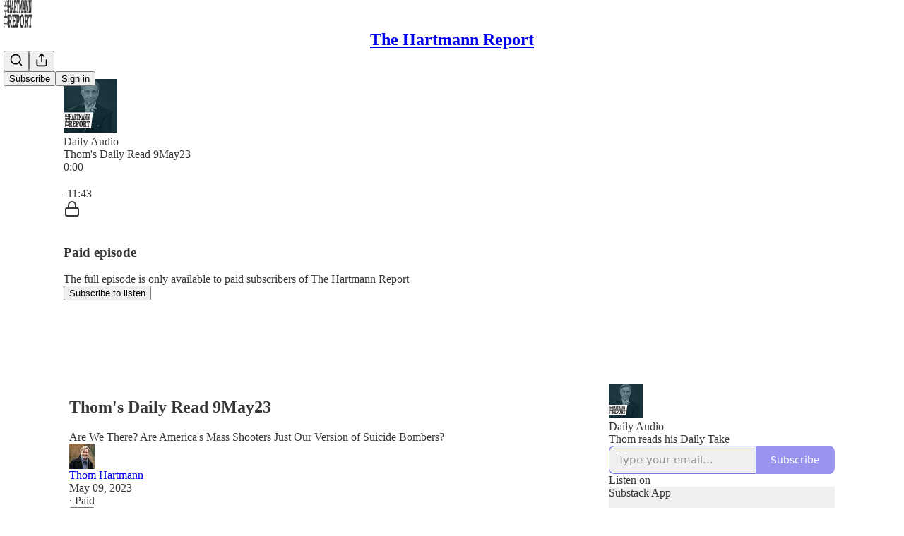

--- FILE ---
content_type: text/html; charset=utf-8
request_url: https://hartmannreport.com/p/thoms-daily-read-9may23
body_size: 44541
content:
<!DOCTYPE html>
<html lang="en">
    <head>
        <meta charset="utf-8" />
        <meta name="norton-safeweb-site-verification" content="24usqpep0ejc5w6hod3dulxwciwp0djs6c6ufp96av3t4whuxovj72wfkdjxu82yacb7430qjm8adbd5ezlt4592dq4zrvadcn9j9n-0btgdzpiojfzno16-fnsnu7xd" />
        
        <link rel="preconnect" href="https://substackcdn.com" />
        

        
            <title data-rh="true">Thom&#x27;s Daily Read 9May23 - by Thom Hartmann</title>
            
            <meta data-rh="true" name="theme-color" content="#ffffff"/><meta data-rh="true" property="og:type" content="article"/><meta data-rh="true" property="og:title" content="Thom&#x27;s Daily Read 9May23"/><meta data-rh="true" name="twitter:title" content="Thom&#x27;s Daily Read 9May23"/><meta data-rh="true" name="description" content="Are We There? Are America&#x27;s Mass Shooters Just Our Version of Suicide Bombers?"/><meta data-rh="true" property="og:description" content="Are We There? Are America&#x27;s Mass Shooters Just Our Version of Suicide Bombers?"/><meta data-rh="true" name="twitter:description" content="Are We There? Are America&#x27;s Mass Shooters Just Our Version of Suicide Bombers?"/><meta data-rh="true" property="og:image" content="https://substackcdn.com/image/fetch/$s_!M8q0!,w_1200,h_600,c_fill,f_jpg,q_auto:good,fl_progressive:steep,g_auto/https%3A%2F%2Fsubstack-post-media.s3.amazonaws.com%2Fpublic%2Fimages%2Fpodcast_1265276064.jpg"/><meta data-rh="true" name="twitter:image" content="https://substackcdn.com/image/fetch/$s_!7KMU!,f_auto,q_auto:best,fl_progressive:steep/https%3A%2F%2Fthomhartmann.substack.com%2Fapi%2Fv1%2Fpost_preview%2F120285412%2Ftwitter.jpg%3Fversion%3D4"/><meta data-rh="true" name="twitter:card" content="summary_large_image"/>
            
            
        

        

        <style>
          @layer legacy, tailwind, pencraftReset, pencraft;
        </style>

        
        <link rel="preload" as="style" href="https://substackcdn.com/bundle/theme/main.6193e83abbfebd32a25d.css" />
        
        
        
        <link rel="preload" as="font" href="https://fonts.gstatic.com/s/spectral/v13/rnCr-xNNww_2s0amA9M5knjsS_ul.woff2" crossorigin />
        

        
            
                <link rel="stylesheet" type="text/css" href="https://substackcdn.com/bundle/static/css/97276.571613c3.css" />
            
                <link rel="stylesheet" type="text/css" href="https://substackcdn.com/bundle/static/css/37045.0b7473d2.css" />
            
                <link rel="stylesheet" type="text/css" href="https://substackcdn.com/bundle/static/css/20852.9cd7f82f.css" />
            
                <link rel="stylesheet" type="text/css" href="https://substackcdn.com/bundle/static/css/88577.8d59a919.css" />
            
                <link rel="stylesheet" type="text/css" href="https://substackcdn.com/bundle/static/css/41036.46e8d1b9.css" />
            
                <link rel="stylesheet" type="text/css" href="https://substackcdn.com/bundle/static/css/71385.463006e7.css" />
            
                <link rel="stylesheet" type="text/css" href="https://substackcdn.com/bundle/static/css/48320.87d970cd.css" />
            
                <link rel="stylesheet" type="text/css" href="https://substackcdn.com/bundle/static/css/96998.600b6fbf.css" />
            
                <link rel="stylesheet" type="text/css" href="https://substackcdn.com/bundle/static/css/83253.60f2c3e0.css" />
            
                <link rel="stylesheet" type="text/css" href="https://substackcdn.com/bundle/static/css/38582.068f1d4f.css" />
            
                <link rel="stylesheet" type="text/css" href="https://substackcdn.com/bundle/static/css/23282.4c47f367.css" />
            
                <link rel="stylesheet" type="text/css" href="https://substackcdn.com/bundle/static/css/main.aba729d8.css" />
            
                <link rel="stylesheet" type="text/css" href="https://substackcdn.com/bundle/static/css/38582.068f1d4f.css" />
            
                <link rel="stylesheet" type="text/css" href="https://substackcdn.com/bundle/static/css/96998.600b6fbf.css" />
            
                <link rel="stylesheet" type="text/css" href="https://substackcdn.com/bundle/static/css/48320.87d970cd.css" />
            
                <link rel="stylesheet" type="text/css" href="https://substackcdn.com/bundle/static/css/71385.463006e7.css" />
            
                <link rel="stylesheet" type="text/css" href="https://substackcdn.com/bundle/static/css/41036.46e8d1b9.css" />
            
                <link rel="stylesheet" type="text/css" href="https://substackcdn.com/bundle/static/css/88577.8d59a919.css" />
            
                <link rel="stylesheet" type="text/css" href="https://substackcdn.com/bundle/static/css/37045.0b7473d2.css" />
            
                <link rel="stylesheet" type="text/css" href="https://substackcdn.com/bundle/static/css/86379.813be60f.css" />
            
                <link rel="stylesheet" type="text/css" href="https://substackcdn.com/bundle/static/css/23282.4c47f367.css" />
            
                <link rel="stylesheet" type="text/css" href="https://substackcdn.com/bundle/static/css/83253.60f2c3e0.css" />
            
        

        
        
        
        
        <meta name="viewport" content="width=device-width, initial-scale=1, maximum-scale=1, user-scalable=0, viewport-fit=cover" />
        <meta name="author" content="Thom Hartmann" />
        <meta property="og:url" content="https://hartmannreport.com/p/thoms-daily-read-9may23" />
        
        
        <link rel="canonical" href="https://hartmannreport.com/p/thoms-daily-read-9may23" />
        

        

        
            <meta name="google-site-verification" content="vtNNjpOYGGOP2Z4PumPYOiPtOAy5YKfq2f6XuyvFtuQ" />
        

        
            <meta name="facebook-domain-verification" content="pcyicji6z77rh8a6a68xpmjs11fttg" />
        

        
            
                <link rel="shortcut icon" href="https://substackcdn.com/image/fetch/$s_!RKpF!,f_auto,q_auto:good,fl_progressive:steep/https%3A%2F%2Fbucketeer-e05bbc84-baa3-437e-9518-adb32be77984.s3.amazonaws.com%2Fpublic%2Fimages%2Fc97558bd-631e-49eb-ab37-441b6f7affde%2Ffavicon.ico">
            
        
            
                <link rel="icon" type="image/png" sizes="16x16" href="https://substackcdn.com/image/fetch/$s_!mxN0!,f_auto,q_auto:good,fl_progressive:steep/https%3A%2F%2Fbucketeer-e05bbc84-baa3-437e-9518-adb32be77984.s3.amazonaws.com%2Fpublic%2Fimages%2Fc97558bd-631e-49eb-ab37-441b6f7affde%2Ffavicon-16x16.png">
            
        
            
                <link rel="icon" type="image/png" sizes="32x32" href="https://substackcdn.com/image/fetch/$s_!H7lh!,f_auto,q_auto:good,fl_progressive:steep/https%3A%2F%2Fbucketeer-e05bbc84-baa3-437e-9518-adb32be77984.s3.amazonaws.com%2Fpublic%2Fimages%2Fc97558bd-631e-49eb-ab37-441b6f7affde%2Ffavicon-32x32.png">
            
        
            
                <link rel="apple-touch-icon" sizes="57x57" href="https://substackcdn.com/image/fetch/$s_!dZRo!,f_auto,q_auto:good,fl_progressive:steep/https%3A%2F%2Fbucketeer-e05bbc84-baa3-437e-9518-adb32be77984.s3.amazonaws.com%2Fpublic%2Fimages%2Fc97558bd-631e-49eb-ab37-441b6f7affde%2Fapple-touch-icon-57x57.png">
            
        
            
                <link rel="apple-touch-icon" sizes="60x60" href="https://substackcdn.com/image/fetch/$s_!2G13!,f_auto,q_auto:good,fl_progressive:steep/https%3A%2F%2Fbucketeer-e05bbc84-baa3-437e-9518-adb32be77984.s3.amazonaws.com%2Fpublic%2Fimages%2Fc97558bd-631e-49eb-ab37-441b6f7affde%2Fapple-touch-icon-60x60.png">
            
        
            
                <link rel="apple-touch-icon" sizes="72x72" href="https://substackcdn.com/image/fetch/$s_!4_5D!,f_auto,q_auto:good,fl_progressive:steep/https%3A%2F%2Fbucketeer-e05bbc84-baa3-437e-9518-adb32be77984.s3.amazonaws.com%2Fpublic%2Fimages%2Fc97558bd-631e-49eb-ab37-441b6f7affde%2Fapple-touch-icon-72x72.png">
            
        
            
                <link rel="apple-touch-icon" sizes="76x76" href="https://substackcdn.com/image/fetch/$s_!4nPC!,f_auto,q_auto:good,fl_progressive:steep/https%3A%2F%2Fbucketeer-e05bbc84-baa3-437e-9518-adb32be77984.s3.amazonaws.com%2Fpublic%2Fimages%2Fc97558bd-631e-49eb-ab37-441b6f7affde%2Fapple-touch-icon-76x76.png">
            
        
            
                <link rel="apple-touch-icon" sizes="114x114" href="https://substackcdn.com/image/fetch/$s_!2kVo!,f_auto,q_auto:good,fl_progressive:steep/https%3A%2F%2Fbucketeer-e05bbc84-baa3-437e-9518-adb32be77984.s3.amazonaws.com%2Fpublic%2Fimages%2Fc97558bd-631e-49eb-ab37-441b6f7affde%2Fapple-touch-icon-114x114.png">
            
        
            
                <link rel="apple-touch-icon" sizes="120x120" href="https://substackcdn.com/image/fetch/$s_!0koR!,f_auto,q_auto:good,fl_progressive:steep/https%3A%2F%2Fbucketeer-e05bbc84-baa3-437e-9518-adb32be77984.s3.amazonaws.com%2Fpublic%2Fimages%2Fc97558bd-631e-49eb-ab37-441b6f7affde%2Fapple-touch-icon-120x120.png">
            
        
            
                <link rel="apple-touch-icon" sizes="144x144" href="https://substackcdn.com/image/fetch/$s_!atQE!,f_auto,q_auto:good,fl_progressive:steep/https%3A%2F%2Fbucketeer-e05bbc84-baa3-437e-9518-adb32be77984.s3.amazonaws.com%2Fpublic%2Fimages%2Fc97558bd-631e-49eb-ab37-441b6f7affde%2Fapple-touch-icon-144x144.png">
            
        
            
                <link rel="apple-touch-icon" sizes="152x152" href="https://substackcdn.com/image/fetch/$s_!g1_m!,f_auto,q_auto:good,fl_progressive:steep/https%3A%2F%2Fbucketeer-e05bbc84-baa3-437e-9518-adb32be77984.s3.amazonaws.com%2Fpublic%2Fimages%2Fc97558bd-631e-49eb-ab37-441b6f7affde%2Fapple-touch-icon-152x152.png">
            
        
            
                <link rel="apple-touch-icon" sizes="167x167" href="https://substackcdn.com/image/fetch/$s_!y0gH!,f_auto,q_auto:good,fl_progressive:steep/https%3A%2F%2Fbucketeer-e05bbc84-baa3-437e-9518-adb32be77984.s3.amazonaws.com%2Fpublic%2Fimages%2Fc97558bd-631e-49eb-ab37-441b6f7affde%2Fapple-touch-icon-167x167.png">
            
        
            
                <link rel="apple-touch-icon" sizes="180x180" href="https://substackcdn.com/image/fetch/$s_!nYP5!,f_auto,q_auto:good,fl_progressive:steep/https%3A%2F%2Fbucketeer-e05bbc84-baa3-437e-9518-adb32be77984.s3.amazonaws.com%2Fpublic%2Fimages%2Fc97558bd-631e-49eb-ab37-441b6f7affde%2Fapple-touch-icon-180x180.png">
            
        
            
                <link rel="apple-touch-icon" sizes="1024x1024" href="https://substackcdn.com/image/fetch/$s_!Bllc!,f_auto,q_auto:good,fl_progressive:steep/https%3A%2F%2Fbucketeer-e05bbc84-baa3-437e-9518-adb32be77984.s3.amazonaws.com%2Fpublic%2Fimages%2Fc97558bd-631e-49eb-ab37-441b6f7affde%2Fapple-touch-icon-1024x1024.png">
            
        
            
        
            
        
            
        

        

        
            <link rel="alternate" type="application/rss+xml" href="/feed?sectionId=466" title="The Hartmann Report"/>
        

        
        
          <style>
            @font-face{font-family:'Spectral';font-style:italic;font-weight:400;font-display:fallback;src:url(https://fonts.gstatic.com/s/spectral/v13/rnCt-xNNww_2s0amA9M8on7mTNmnUHowCw.woff2) format('woff2');unicode-range:U+0301,U+0400-045F,U+0490-0491,U+04B0-04B1,U+2116}@font-face{font-family:'Spectral';font-style:italic;font-weight:400;font-display:fallback;src:url(https://fonts.gstatic.com/s/spectral/v13/rnCt-xNNww_2s0amA9M8onXmTNmnUHowCw.woff2) format('woff2');unicode-range:U+0102-0103,U+0110-0111,U+0128-0129,U+0168-0169,U+01A0-01A1,U+01AF-01B0,U+0300-0301,U+0303-0304,U+0308-0309,U+0323,U+0329,U+1EA0-1EF9,U+20AB}@font-face{font-family:'Spectral';font-style:italic;font-weight:400;font-display:fallback;src:url(https://fonts.gstatic.com/s/spectral/v13/rnCt-xNNww_2s0amA9M8onTmTNmnUHowCw.woff2) format('woff2');unicode-range:U+0100-02AF,U+0304,U+0308,U+0329,U+1E00-1E9F,U+1EF2-1EFF,U+2020,U+20A0-20AB,U+20AD-20CF,U+2113,U+2C60-2C7F,U+A720-A7FF}@font-face{font-family:'Spectral';font-style:italic;font-weight:400;font-display:fallback;src:url(https://fonts.gstatic.com/s/spectral/v13/rnCt-xNNww_2s0amA9M8onrmTNmnUHo.woff2) format('woff2');unicode-range:U+0000-00FF,U+0131,U+0152-0153,U+02BB-02BC,U+02C6,U+02DA,U+02DC,U+0304,U+0308,U+0329,U+2000-206F,U+2074,U+20AC,U+2122,U+2191,U+2193,U+2212,U+2215,U+FEFF,U+FFFD}@font-face{font-family:'Spectral';font-style:normal;font-weight:400;font-display:fallback;src:url(https://fonts.gstatic.com/s/spectral/v13/rnCr-xNNww_2s0amA9M9knjsS_ulYHs.woff2) format('woff2');unicode-range:U+0301,U+0400-045F,U+0490-0491,U+04B0-04B1,U+2116}@font-face{font-family:'Spectral';font-style:normal;font-weight:400;font-display:fallback;src:url(https://fonts.gstatic.com/s/spectral/v13/rnCr-xNNww_2s0amA9M2knjsS_ulYHs.woff2) format('woff2');unicode-range:U+0102-0103,U+0110-0111,U+0128-0129,U+0168-0169,U+01A0-01A1,U+01AF-01B0,U+0300-0301,U+0303-0304,U+0308-0309,U+0323,U+0329,U+1EA0-1EF9,U+20AB}@font-face{font-family:'Spectral';font-style:normal;font-weight:400;font-display:fallback;src:url(https://fonts.gstatic.com/s/spectral/v13/rnCr-xNNww_2s0amA9M3knjsS_ulYHs.woff2) format('woff2');unicode-range:U+0100-02AF,U+0304,U+0308,U+0329,U+1E00-1E9F,U+1EF2-1EFF,U+2020,U+20A0-20AB,U+20AD-20CF,U+2113,U+2C60-2C7F,U+A720-A7FF}@font-face{font-family:'Spectral';font-style:normal;font-weight:400;font-display:fallback;src:url(https://fonts.gstatic.com/s/spectral/v13/rnCr-xNNww_2s0amA9M5knjsS_ul.woff2) format('woff2');unicode-range:U+0000-00FF,U+0131,U+0152-0153,U+02BB-02BC,U+02C6,U+02DA,U+02DC,U+0304,U+0308,U+0329,U+2000-206F,U+2074,U+20AC,U+2122,U+2191,U+2193,U+2212,U+2215,U+FEFF,U+FFFD}@font-face{font-family:'Spectral';font-style:normal;font-weight:600;font-display:fallback;src:url(https://fonts.gstatic.com/s/spectral/v13/rnCs-xNNww_2s0amA9vmtm3FafaPWnIIMrY.woff2) format('woff2');unicode-range:U+0301,U+0400-045F,U+0490-0491,U+04B0-04B1,U+2116}@font-face{font-family:'Spectral';font-style:normal;font-weight:600;font-display:fallback;src:url(https://fonts.gstatic.com/s/spectral/v13/rnCs-xNNww_2s0amA9vmtm3OafaPWnIIMrY.woff2) format('woff2');unicode-range:U+0102-0103,U+0110-0111,U+0128-0129,U+0168-0169,U+01A0-01A1,U+01AF-01B0,U+0300-0301,U+0303-0304,U+0308-0309,U+0323,U+0329,U+1EA0-1EF9,U+20AB}@font-face{font-family:'Spectral';font-style:normal;font-weight:600;font-display:fallback;src:url(https://fonts.gstatic.com/s/spectral/v13/rnCs-xNNww_2s0amA9vmtm3PafaPWnIIMrY.woff2) format('woff2');unicode-range:U+0100-02AF,U+0304,U+0308,U+0329,U+1E00-1E9F,U+1EF2-1EFF,U+2020,U+20A0-20AB,U+20AD-20CF,U+2113,U+2C60-2C7F,U+A720-A7FF}@font-face{font-family:'Spectral';font-style:normal;font-weight:600;font-display:fallback;src:url(https://fonts.gstatic.com/s/spectral/v13/rnCs-xNNww_2s0amA9vmtm3BafaPWnII.woff2) format('woff2');unicode-range:U+0000-00FF,U+0131,U+0152-0153,U+02BB-02BC,U+02C6,U+02DA,U+02DC,U+0304,U+0308,U+0329,U+2000-206F,U+2074,U+20AC,U+2122,U+2191,U+2193,U+2212,U+2215,U+FEFF,U+FFFD}
            
          </style>
        
        

        <style>:root{--color_theme_bg_pop:#7671ec;--background_pop:#7671ec;--color_theme_bg_web:#ffffff;--cover_bg_color:#ffffff;--cover_bg_color_secondary:#f0f0f0;--background_pop_darken:#605be9;--print_on_pop:#ffffff;--color_theme_bg_pop_darken:#605be9;--color_theme_print_on_pop:#ffffff;--color_theme_bg_pop_20:rgba(118, 113, 236, 0.2);--color_theme_bg_pop_30:rgba(118, 113, 236, 0.3);--print_pop:#7671ec;--color_theme_accent:#7671ec;--cover_print_primary:#363737;--cover_print_secondary:#757575;--cover_print_tertiary:#b6b6b6;--cover_border_color:#7671ec;--home_hero:magaziney;--home_posts:grid-groups;--web_bg_color:#ffffff;--background_contrast_1:#f0f0f0;--background_contrast_2:#dddddd;--background_contrast_3:#b7b7b7;--background_contrast_4:#929292;--background_contrast_5:#515151;--color_theme_bg_contrast_1:#f0f0f0;--color_theme_bg_contrast_2:#dddddd;--color_theme_bg_contrast_3:#b7b7b7;--color_theme_bg_contrast_4:#929292;--color_theme_bg_contrast_5:#515151;--color_theme_bg_elevated:#ffffff;--color_theme_bg_elevated_secondary:#f0f0f0;--color_theme_bg_elevated_tertiary:#dddddd;--color_theme_detail:#e6e6e6;--background_contrast_pop:rgba(118, 113, 236, 0.4);--color_theme_bg_contrast_pop:rgba(118, 113, 236, 0.4);--theme_bg_is_dark:0;--print_on_web_bg_color:#363737;--print_secondary_on_web_bg_color:#868787;--background_pop_rgb:118, 113, 236;--color_theme_bg_pop_rgb:118, 113, 236;--color_theme_accent_rgb:118, 113, 236;}</style>

        
            <link rel="stylesheet" href="https://substackcdn.com/bundle/theme/main.6193e83abbfebd32a25d.css" />
        

        <style></style>

        

        

        

        
            <script async="true" src="https://www.googletagmanager.com/gtag/js?id=G-HKej03jrJVwQuy_8p5l2x5N&l=GA4DataLayer" >
            </script>
        
    </head>

    <body class="">
        

        
            <noscript><iframe src="https://www.googletagmanager.com/ns.html?id=GTM-KP48JFB" height="0"
                              width="0" style="display:none;visibility:hidden"></iframe></noscript>
        

        

        

        <div id="entry">
            <div id="main" class="main typography use-theme-bg"><div class="pencraft pc-display-contents pc-reset pubTheme-yiXxQA"><div data-testid="navbar" class="main-menu"><div class="mainMenuContent-DME8DR"><div style="position:relative;height:71px;" class="pencraft pc-display-flex pc-gap-12 pc-paddingLeft-20 pc-paddingRight-20 pc-justifyContent-space-between pc-alignItems-center pc-reset border-bottom-detail-k1F6C4 topBar-pIF0J1"><div style="flex-basis:0px;flex-grow:1;" class="logoContainer-p12gJb"><a href="/" native class="pencraft pc-display-contents pc-reset"><div draggable="false" class="pencraft pc-display-flex pc-position-relative pc-reset"><div style="width:40px;height:40px;" class="pencraft pc-display-flex pc-reset bg-white-ZBV5av pc-borderRadius-sm overflow-hidden-WdpwT6 sizing-border-box-DggLA4"><picture><source type="image/webp" srcset="https://substackcdn.com/image/fetch/$s_!9W-m!,w_80,h_80,c_fill,f_webp,q_auto:good,fl_progressive:steep,g_auto/https%3A%2F%2Fbucketeer-e05bbc84-baa3-437e-9518-adb32be77984.s3.amazonaws.com%2Fpublic%2Fimages%2F17e5b408-0371-42d8-82f2-4c057dbb4342_1119x1119.png"/><img src="https://substackcdn.com/image/fetch/$s_!9W-m!,w_80,h_80,c_fill,f_auto,q_auto:good,fl_progressive:steep,g_auto/https%3A%2F%2Fbucketeer-e05bbc84-baa3-437e-9518-adb32be77984.s3.amazonaws.com%2Fpublic%2Fimages%2F17e5b408-0371-42d8-82f2-4c057dbb4342_1119x1119.png" sizes="100vw" alt="The Hartmann Report" width="80" height="80" style="width:40px;height:40px;" draggable="false" class="img-OACg1c object-fit-cover-u4ReeV pencraft pc-reset"/></picture></div></div></a></div><div style="flex-grow:0;" class="titleContainer-DJYq5v"><h1 class="pencraft pc-reset font-pub-headings-FE5byy reset-IxiVJZ title-oOnUGd"><a href="/" class="pencraft pc-display-contents pc-reset">The Hartmann Report</a></h1></div><div style="flex-basis:0px;flex-grow:1;" class="pencraft pc-display-flex pc-justifyContent-flex-end pc-alignItems-center pc-reset"><div class="buttonsContainer-SJBuep"><div class="pencraft pc-display-flex pc-gap-8 pc-justifyContent-flex-end pc-alignItems-center pc-reset navbar-buttons"><div class="pencraft pc-display-flex pc-gap-4 pc-reset"><span data-state="closed"><button tabindex="0" type="button" aria-label="Search" class="pencraft pc-reset pencraft iconButton-mq_Et5 iconButtonBase-dJGHgN buttonBase-GK1x3M buttonStyle-r7yGCK size_md-gCDS3o priority_tertiary-rlke8z"><svg xmlns="http://www.w3.org/2000/svg" width="20" height="20" viewBox="0 0 24 24" fill="none" stroke="currentColor" stroke-width="2" stroke-linecap="round" stroke-linejoin="round" class="lucide lucide-search"><circle cx="11" cy="11" r="8"></circle><path d="m21 21-4.3-4.3"></path></svg></button></span><button tabindex="0" type="button" aria-label="Share Publication" id="headlessui-menu-button-P0-5" aria-haspopup="menu" aria-expanded="false" data-headlessui-state class="pencraft pc-reset pencraft iconButton-mq_Et5 iconButtonBase-dJGHgN buttonBase-GK1x3M buttonStyle-r7yGCK size_md-gCDS3o priority_tertiary-rlke8z"><svg xmlns="http://www.w3.org/2000/svg" width="20" height="20" viewBox="0 0 24 24" fill="none" stroke="currentColor" stroke-width="2" stroke-linecap="round" stroke-linejoin="round" class="lucide lucide-share"><path d="M4 12v8a2 2 0 0 0 2 2h12a2 2 0 0 0 2-2v-8"></path><polyline points="16 6 12 2 8 6"></polyline><line x1="12" x2="12" y1="2" y2="15"></line></svg></button></div><button tabindex="0" type="button" data-testid="noncontributor-cta-button" class="pencraft pc-reset pencraft buttonBase-GK1x3M buttonText-X0uSmG buttonStyle-r7yGCK priority_primary-RfbeYt size_md-gCDS3o">Subscribe</button><button tabindex="0" type="button" native data-href="https://substack.com/sign-in?redirect=%2Fp%2Fthoms-daily-read-9may23&amp;for_pub=thomhartmann" class="pencraft pc-reset pencraft buttonBase-GK1x3M buttonText-X0uSmG buttonStyle-r7yGCK priority_tertiary-rlke8z size_md-gCDS3o">Sign in</button></div></div></div></div></div><div style="height:72px;"></div></div></div><div><script type="application/ld+json">{"@context":"https://schema.org","@type":"NewsArticle","url":"https://hartmannreport.com/p/thoms-daily-read-9may23","mainEntityOfPage":"https://hartmannreport.com/p/thoms-daily-read-9may23","headline":"Thom's Daily Read 9May23","description":"Are We There? Are America's Mass Shooters Just Our Version of Suicide Bombers?","image":[{"@type":"ImageObject","url":"https://substackcdn.com/image/fetch/$s_!M8q0!,f_auto,q_auto:good,fl_progressive:steep/https%3A%2F%2Fsubstack-post-media.s3.amazonaws.com%2Fpublic%2Fimages%2Fpodcast_1265276064.jpg"}],"datePublished":"2023-05-09T13:45:55+00:00","dateModified":"2023-05-09T13:45:55+00:00","isAccessibleForFree":false,"author":[{"@type":"Person","name":"Thom Hartmann","url":"https://substack.com/@thomhartmann","description":"NY Times bestselling author 34 books in 17 languages & nation's #1 progressive radio host. Psychotherapist, international relief worker. Politics, history, spirituality, psychology, science, anthropology, pre-history, culture, and the natural world.","identifier":"user:1100619","sameAs":["https://twitter.com/Thom_Hartmann"],"image":{"@type":"ImageObject","contentUrl":"https://substackcdn.com/image/fetch/$s_!iROY!,f_auto,q_auto:good,fl_progressive:steep/https%3A%2F%2Fbucketeer-e05bbc84-baa3-437e-9518-adb32be77984.s3.amazonaws.com%2Fpublic%2Fimages%2F3b47ebf0-8dfd-4c8d-a0b3-54add8947fb7_1440x989.jpeg","thumbnailUrl":"https://substackcdn.com/image/fetch/$s_!iROY!,w_128,h_128,c_limit,f_auto,q_auto:good,fl_progressive:steep/https%3A%2F%2Fbucketeer-e05bbc84-baa3-437e-9518-adb32be77984.s3.amazonaws.com%2Fpublic%2Fimages%2F3b47ebf0-8dfd-4c8d-a0b3-54add8947fb7_1440x989.jpeg"}}],"publisher":{"@type":"Organization","name":"The Hartmann Report","url":"https://hartmannreport.com","description":"A Daily Newsletter of Renaissance Thinking about Progressive Politics, Economics, Science, and the Political News Issues of Our Day","interactionStatistic":{"@type":"InteractionCounter","name":"Subscribers","interactionType":"https://schema.org/SubscribeAction","userInteractionCount":100000},"identifier":"pub:302288","logo":{"@type":"ImageObject","url":"https://substackcdn.com/image/fetch/$s_!9W-m!,f_auto,q_auto:good,fl_progressive:steep/https%3A%2F%2Fbucketeer-e05bbc84-baa3-437e-9518-adb32be77984.s3.amazonaws.com%2Fpublic%2Fimages%2F17e5b408-0371-42d8-82f2-4c057dbb4342_1119x1119.png","contentUrl":"https://substackcdn.com/image/fetch/$s_!9W-m!,f_auto,q_auto:good,fl_progressive:steep/https%3A%2F%2Fbucketeer-e05bbc84-baa3-437e-9518-adb32be77984.s3.amazonaws.com%2Fpublic%2Fimages%2F17e5b408-0371-42d8-82f2-4c057dbb4342_1119x1119.png","thumbnailUrl":"https://substackcdn.com/image/fetch/$s_!9W-m!,w_128,h_128,c_limit,f_auto,q_auto:good,fl_progressive:steep/https%3A%2F%2Fbucketeer-e05bbc84-baa3-437e-9518-adb32be77984.s3.amazonaws.com%2Fpublic%2Fimages%2F17e5b408-0371-42d8-82f2-4c057dbb4342_1119x1119.png"},"image":{"@type":"ImageObject","url":"https://substackcdn.com/image/fetch/$s_!9W-m!,f_auto,q_auto:good,fl_progressive:steep/https%3A%2F%2Fbucketeer-e05bbc84-baa3-437e-9518-adb32be77984.s3.amazonaws.com%2Fpublic%2Fimages%2F17e5b408-0371-42d8-82f2-4c057dbb4342_1119x1119.png","contentUrl":"https://substackcdn.com/image/fetch/$s_!9W-m!,f_auto,q_auto:good,fl_progressive:steep/https%3A%2F%2Fbucketeer-e05bbc84-baa3-437e-9518-adb32be77984.s3.amazonaws.com%2Fpublic%2Fimages%2F17e5b408-0371-42d8-82f2-4c057dbb4342_1119x1119.png","thumbnailUrl":"https://substackcdn.com/image/fetch/$s_!9W-m!,w_128,h_128,c_limit,f_auto,q_auto:good,fl_progressive:steep/https%3A%2F%2Fbucketeer-e05bbc84-baa3-437e-9518-adb32be77984.s3.amazonaws.com%2Fpublic%2Fimages%2F17e5b408-0371-42d8-82f2-4c057dbb4342_1119x1119.png"}},"interactionStatistic":[{"@type":"InteractionCounter","interactionType":"https://schema.org/LikeAction","userInteractionCount":1},{"@type":"InteractionCounter","interactionType":"https://schema.org/ShareAction","userInteractionCount":0},{"@type":"InteractionCounter","interactionType":"https://schema.org/CommentAction","userInteractionCount":1}]}</script><div aria-label="Post" role="main" class="single-post-container"><div><div class="single-post"><div class="pencraft pc-display-contents pc-reset pubTheme-yiXxQA"><article class="typography podcast-post post shows-post"><div class="visibility-check"></div><div><div class="player-wrapper-outer-eAOhcD"><div class="player-wrapper-inner-KUdif0"><div class="pencraft pc-display-contents pc-reset dark-theme"><div style="min-height:400px;" class="pencraft pc-position-relative pc-reset"><div style="background-image:url(https://substackcdn.com/image/fetch/$s_!FgJW!,f_auto,q_auto:good,fl_progressive:steep/https%3A%2F%2Fsubstack.com%2Fimg%2Fpodcast%2Fgeneric.png);" class="pencraft pc-display-flex pc-position-absolute pc-inset-0 pc-reset pc-borderRadius-md backgroundImage-Eijlhi"></div><div style="backdrop-filter:blur(120px);-webkit-backdrop-filter:blur(120px);-webkit-filter:brightness(0.7);filter:brightness(0.7);background:linear-gradient(180deg, var(--color-dark-bg-secondary), var(--color-dark-bg-secondary)), var(--color-dark-bg-secondary);" class="pencraft pc-display-flex pc-position-absolute pc-inset-0 pc-reset pc-borderRadius-md"></div><div class="pencraft pc-display-flex pc-flexDirection-column pc-position-absolute pc-inset-0 pc-reset"><div class="pencraft pc-display-flex pc-justifyContent-space-between pc-alignItems-stretch pc-reset flex-grow-rzmknG"><div class="pencraft pc-padding-24 pc-reset flex-grow-rzmknG overflow-hidden-WdpwT6"><div class="pencraft pc-display-flex pc-gap-16 pc-opacity-20 pc-pointerEvents-none pc-alignItems-center pc-alignSelf-flex-start pc-reset flex-grow-rzmknG header-PjQum5"><a href="/s/podcasts" native style="width:76px;height:76px;"><img src="https://substackcdn.com/image/fetch/$s_!M8q0!,w_152,h_152,c_fill,f_auto,q_auto:good,fl_progressive:steep,g_auto/https%3A%2F%2Fsubstack-post-media.s3.amazonaws.com%2Fpublic%2Fimages%2Fpodcast_1265276064.jpg" width="76" height="76" alt="The Hartmann Report" name="The Hartmann Report" class="pencraft pc-reset outline-detail-vcQLyr pub-logo-m0IFm6 static-XUAQjT"/></a><div class="pencraft pc-display-flex pc-flexDirection-column pc-gap-4 pc-minWidth-0 pc-reset flex-grow-rzmknG"><div class="pencraft pc-reset overflow-hidden-WdpwT6 ellipsis-Jb8om8 color-vibrance-secondary-k5eqjt line-height-20-t4M0El font-text-qe4AeH size-13-hZTUKr weight-regular-mUq6Gb reset-IxiVJZ">Daily Audio</div><div style="max-width:460px;" class="pencraft pc-reset overflow-hidden-WdpwT6 ellipsis-Jb8om8 color-vibrance-primary-KHCdqV line-height-20-t4M0El font-text-qe4AeH size-15-Psle70 weight-medium-fw81nC reset-IxiVJZ">Thom's Daily Read 9May23</div></div></div></div></div><div class="pencraft pc-display-flex pc-gap-16 pc-opacity-20 pc-padding-24 pc-pointerEvents-none pc-alignItems-center pc-reset track-pNMNGn"><div class="pencraft pc-display-flex pc-gap-12 pc-alignItems-center pc-reset flex-grow-rzmknG"><div class="pencraft pc-reset color-vibrance-primary-KHCdqV line-height-20-t4M0El font-text-qe4AeH size-11-NuY2Zx weight-regular-mUq6Gb reset-IxiVJZ timestamp-FzOPmB">0:00</div><div role="slider" aria-label="Seek progress" aria-valuemin="0" aria-valuemax="100" aria-valuenow="0" aria-valuetext="0:00 with -11:43 remaining" tabindex="0" class="track-container-Ycx4d5"><div aria-hidden="true" class="sr-progress-gt0aLk">Current time: 0:00 / Total time: -11:43</div><div class="track-AtNL73"></div><div style="width:0%;" class="track-played-VpPIlb"></div><div style="left:0%;" aria-hidden="true" class="track-handle-Ko3Wwm"></div></div><div class="pencraft pc-reset color-vibrance-secondary-k5eqjt line-height-20-t4M0El font-text-qe4AeH size-11-NuY2Zx weight-regular-mUq6Gb reset-IxiVJZ timestamp-FzOPmB">-11:43</div></div></div></div><div data-testid="paywall" class="pencraft pc-display-flex pc-justifyContent-center pc-alignItems-center pc-position-absolute pc-inset-0 pc-reset container--overlay-NodljG"><div class="pencraft pc-display-flex pc-flexDirection-column pc-gap-16 pc-paddingLeft-24 pc-paddingRight-24 pc-alignItems-center pc-reset"><div class="pencraft pc-display-flex pc-flexDirection-column pc-gap-16 pc-alignItems-center pc-reset content-top-eM6ECM"><div class="pencraft pc-display-flex pc-justifyContent-center pc-alignItems-center pc-reset pc-borderRadius-sm color-white-rGgpJs icon-container-XN2D7I"><svg xmlns="http://www.w3.org/2000/svg" width="24" height="24" viewBox="0 0 24 24" fill="none" stroke="currentColor" stroke-width="2" stroke-linecap="round" stroke-linejoin="round" class="lucide lucide-lock"><rect width="18" height="11" x="3" y="11" rx="2" ry="2"></rect><path d="M7 11V7a5 5 0 0 1 10 0v4"></path></svg></div><div class="pencraft pc-display-flex pc-flexDirection-column pc-gap-4 pc-alignItems-center pc-reset"><div class="pencraft pc-display-flex pc-gap-8 pc-alignItems-center pc-reset"><h3 class="pencraft pc-reset color-white-rGgpJs align-center-y7ZD4w line-height-20-t4M0El font-text-qe4AeH size-15-Psle70 weight-semibold-uqA4FV reset-IxiVJZ">Paid episode</h3></div><div class="pencraft pc-opacity-80 pc-reset color-white-rGgpJs align-center-y7ZD4w line-height-20-t4M0El font-text-qe4AeH size-13-hZTUKr weight-regular-mUq6Gb reset-IxiVJZ">The full episode is only available to paid subscribers of The Hartmann Report</div></div></div><div class="pencraft pc-display-flex pc-gap-16 pc-reset content-bottom-VxiZOP"><button tabindex="0" type="button" class="pencraft pc-reset pencraft buttonBase-GK1x3M buttonText-X0uSmG buttonStyle-r7yGCK priority_primary-RfbeYt size_md-gCDS3o">Subscribe to listen</button></div></div></div></div></div></div></div><div class="main-content-and-sidebar-fw1PHW"><div class="main-content-qKkUCg"><div class="pencraft pc-display-flex pc-flexDirection-column pc-gap-16 pc-reset"><div class="pencraft pc-display-contents pc-reset pubTheme-yiXxQA"><div class="pencraft pc-display-flex pc-flexDirection-column pc-gap-16 pc-reset"><div class="pencraft pc-display-flex pc-flexDirection-column pc-gap-8 pc-reset"><h2 dir="auto" class="pencraft pc-reset color-pub-primary-text-NyXPlw line-height-36-XIK16z font-pub-headings-FE5byy size-30-tZAWf_ weight-bold-DmI9lw reset-IxiVJZ title-X77sOw">Thom's Daily Read 9May23</h2><div dir="auto" class="pencraft pc-reset color-pub-secondary-text-hGQ02T line-height-24-jnGwiv font-pub-headings-FE5byy size-17-JHHggF weight-regular-mUq6Gb reset-IxiVJZ subtitle-HEEcLo">Are We There? Are America's Mass Shooters Just Our Version of Suicide Bombers?</div></div><div class="pencraft pc-display-flex pc-gap-12 pc-alignItems-center pc-reset byline-wrapper byline-wrapper--swap-on-mobile-Cs2Jac"><div class="pencraft pc-display-flex pc-reset byline-faces--swap-on-mobile-ucRXf3"><div class="pencraft pc-display-flex pc-flexDirection-row pc-gap-8 pc-alignItems-center pc-justifyContent-flex-start pc-reset"><div style="--scale:36px;--offset:9px;--border-width:4.5px;" class="pencraft pc-display-flex pc-flexDirection-row pc-alignItems-center pc-justifyContent-flex-start pc-reset ltr-qDBmby"><a href="https://substack.com/@thomhartmann" aria-label="View Thom Hartmann's profile" class="pencraft pc-display-contents pc-reset"><div style="--scale:36px;" tabindex="0" class="pencraft pc-display-flex pc-width-36 pc-height-36 pc-justifyContent-center pc-alignItems-center pc-position-relative pc-reset bg-secondary-UUD3_J flex-auto-j3S2WA animate-XFJxE4 outline-detail-vcQLyr pc-borderRadius-full overflow-hidden-WdpwT6 sizing-border-box-DggLA4 pressable-sm-YIJFKJ showFocus-sk_vEm container-TAtrWj interactive-UkK0V6 avatar-u8q6xB last-JfNEJ_"><div style="--scale:36px;" title="Thom Hartmann" class="pencraft pc-display-flex pc-width-36 pc-height-36 pc-justifyContent-center pc-alignItems-center pc-position-relative pc-reset bg-secondary-UUD3_J flex-auto-j3S2WA outline-detail-vcQLyr pc-borderRadius-full overflow-hidden-WdpwT6 sizing-border-box-DggLA4 container-TAtrWj"><picture><source type="image/webp" srcset="https://substackcdn.com/image/fetch/$s_!iROY!,w_36,h_36,c_fill,f_webp,q_auto:good,fl_progressive:steep/https%3A%2F%2Fbucketeer-e05bbc84-baa3-437e-9518-adb32be77984.s3.amazonaws.com%2Fpublic%2Fimages%2F3b47ebf0-8dfd-4c8d-a0b3-54add8947fb7_1440x989.jpeg 36w, https://substackcdn.com/image/fetch/$s_!iROY!,w_72,h_72,c_fill,f_webp,q_auto:good,fl_progressive:steep/https%3A%2F%2Fbucketeer-e05bbc84-baa3-437e-9518-adb32be77984.s3.amazonaws.com%2Fpublic%2Fimages%2F3b47ebf0-8dfd-4c8d-a0b3-54add8947fb7_1440x989.jpeg 72w, https://substackcdn.com/image/fetch/$s_!iROY!,w_108,h_108,c_fill,f_webp,q_auto:good,fl_progressive:steep/https%3A%2F%2Fbucketeer-e05bbc84-baa3-437e-9518-adb32be77984.s3.amazonaws.com%2Fpublic%2Fimages%2F3b47ebf0-8dfd-4c8d-a0b3-54add8947fb7_1440x989.jpeg 108w" sizes="36px"/><img src="https://substackcdn.com/image/fetch/$s_!iROY!,w_36,h_36,c_fill,f_auto,q_auto:good,fl_progressive:steep/https%3A%2F%2Fbucketeer-e05bbc84-baa3-437e-9518-adb32be77984.s3.amazonaws.com%2Fpublic%2Fimages%2F3b47ebf0-8dfd-4c8d-a0b3-54add8947fb7_1440x989.jpeg" sizes="36px" alt="Thom Hartmann's avatar" srcset="https://substackcdn.com/image/fetch/$s_!iROY!,w_36,h_36,c_fill,f_auto,q_auto:good,fl_progressive:steep/https%3A%2F%2Fbucketeer-e05bbc84-baa3-437e-9518-adb32be77984.s3.amazonaws.com%2Fpublic%2Fimages%2F3b47ebf0-8dfd-4c8d-a0b3-54add8947fb7_1440x989.jpeg 36w, https://substackcdn.com/image/fetch/$s_!iROY!,w_72,h_72,c_fill,f_auto,q_auto:good,fl_progressive:steep/https%3A%2F%2Fbucketeer-e05bbc84-baa3-437e-9518-adb32be77984.s3.amazonaws.com%2Fpublic%2Fimages%2F3b47ebf0-8dfd-4c8d-a0b3-54add8947fb7_1440x989.jpeg 72w, https://substackcdn.com/image/fetch/$s_!iROY!,w_108,h_108,c_fill,f_auto,q_auto:good,fl_progressive:steep/https%3A%2F%2Fbucketeer-e05bbc84-baa3-437e-9518-adb32be77984.s3.amazonaws.com%2Fpublic%2Fimages%2F3b47ebf0-8dfd-4c8d-a0b3-54add8947fb7_1440x989.jpeg 108w" width="36" height="36" draggable="false" class="img-OACg1c object-fit-cover-u4ReeV pencraft pc-reset"/></picture></div></div></a></div></div></div><div class="pencraft pc-display-flex pc-flexDirection-column pc-reset"><div class="pencraft pc-reset color-pub-primary-text-NyXPlw line-height-20-t4M0El font-meta-MWBumP size-11-NuY2Zx weight-medium-fw81nC transform-uppercase-yKDgcq reset-IxiVJZ meta-EgzBVA"><span data-state="closed"><a href="https://substack.com/@thomhartmann" class="pencraft pc-reset decoration-hover-underline-ClDVRM reset-IxiVJZ">Thom Hartmann</a></span></div><div class="pencraft pc-display-flex pc-gap-4 pc-reset"><div class="pencraft pc-reset color-pub-secondary-text-hGQ02T line-height-20-t4M0El font-meta-MWBumP size-11-NuY2Zx weight-medium-fw81nC transform-uppercase-yKDgcq reset-IxiVJZ meta-EgzBVA">May 09, 2023</div><div class="pencraft pc-reset color-pub-secondary-text-hGQ02T line-height-20-t4M0El font-meta-MWBumP size-11-NuY2Zx weight-medium-fw81nC transform-uppercase-yKDgcq reset-IxiVJZ meta-EgzBVA">∙ Paid</div></div></div></div><div class="pencraft pc-display-flex pc-gap-16 pc-paddingTop-16 pc-paddingBottom-16 pc-justifyContent-space-between pc-alignItems-center pc-reset flex-grow-rzmknG border-top-detail-themed-k9TZAY border-bottom-detail-themed-Ua9186 post-ufi"><div class="pencraft pc-display-flex pc-gap-8 pc-reset"><div class="like-button-container post-ufi-button style-button"><button tabindex="0" type="button" aria-label="Like (1)" aria-pressed="false" class="pencraft pc-reset pencraft post-ufi-button style-button has-label with-border"><svg role="img" style="height:20px;width:20px;" width="20" height="20" viewBox="0 0 24 24" fill="#000000" stroke-width="2" stroke="#000" xmlns="http://www.w3.org/2000/svg" class="icon"><g><title></title><svg xmlns="http://www.w3.org/2000/svg" width="24" height="24" viewBox="0 0 24 24" stroke-width="2" stroke-linecap="round" stroke-linejoin="round" class="lucide lucide-heart"><path d="M19 14c1.49-1.46 3-3.21 3-5.5A5.5 5.5 0 0 0 16.5 3c-1.76 0-3 .5-4.5 2-1.5-1.5-2.74-2-4.5-2A5.5 5.5 0 0 0 2 8.5c0 2.3 1.5 4.05 3 5.5l7 7Z"></path></svg></g></svg><div class="label">1</div></button></div><button tabindex="0" type="button" aria-label="View comments (1)" data-href="https://hartmannreport.com/p/thoms-daily-read-9may23/comments" class="pencraft pc-reset pencraft post-ufi-button style-button post-ufi-comment-button has-label with-border"><svg role="img" style="height:20px;width:20px;" width="20" height="20" viewBox="0 0 24 24" fill="#000000" stroke-width="2" stroke="#000" xmlns="http://www.w3.org/2000/svg" class="icon"><g><title></title><svg xmlns="http://www.w3.org/2000/svg" width="24" height="24" viewBox="0 0 24 24" stroke-width="2" stroke-linecap="round" stroke-linejoin="round" class="lucide lucide-message-circle"><path d="M7.9 20A9 9 0 1 0 4 16.1L2 22Z"></path></svg></g></svg><div class="label">1</div></button><button tabindex="0" type="button" class="pencraft pc-reset pencraft post-ufi-button style-button no-label with-border"><svg role="img" style="height:20px;width:20px;" width="20" height="20" viewBox="0 0 24 24" fill="none" stroke-width="2" stroke="#000" xmlns="http://www.w3.org/2000/svg" class="icon"><g><title></title><path d="M21 3V8M21 8H16M21 8L18 5.29962C16.7056 4.14183 15.1038 3.38328 13.3879 3.11547C11.6719 2.84766 9.9152 3.08203 8.32951 3.79031C6.74382 4.49858 5.39691 5.65051 4.45125 7.10715C3.5056 8.5638 3.00158 10.2629 3 11.9996M3 21V16M3 16H8M3 16L6 18.7C7.29445 19.8578 8.89623 20.6163 10.6121 20.8841C12.3281 21.152 14.0848 20.9176 15.6705 20.2093C17.2562 19.501 18.6031 18.3491 19.5487 16.8925C20.4944 15.4358 20.9984 13.7367 21 12" stroke-linecap="round" stroke-linejoin="round"></path></g></svg></button></div><div class="pencraft pc-display-flex pc-gap-8 pc-reset"><button tabindex="0" type="button" class="pencraft pc-reset pencraft post-ufi-button style-button has-label with-border"><div class="label">Share</div></button></div></div></div></div><div class="postContentWrapper-MYe7fH"><div class="available-content"><div dir="auto" class="body markup"><p>This Daily Read is just for our subscribers (along with the special Saturday Report, the Sunday Book Excerpt, the ability to comment on posts, reply in email directly to Thom, and the monthly Ask Thom Anything zoom meeting). For the publicly-available 7-day-a-week 1-hour podcast of my radio show, check your favorite podcast application for “Hartmann Rep…</p></div></div><div data-testid="paywall" data-component-name="Paywall" role="region" aria-label="Paywall" class="paywall"><div style="--scale:64px;" class="pencraft pc-display-flex pc-width-64 pc-height-64 pc-justifyContent-center pc-alignItems-center pc-position-relative pc-reset bg-secondary-UUD3_J flex-auto-j3S2WA outline-detail-vcQLyr pc-borderRadius-full overflow-hidden-WdpwT6 sizing-border-box-DggLA4 container-TAtrWj paywall-unlock-avatar"><div style="--scale:64px;" title="User" class="pencraft pc-display-flex pc-width-64 pc-height-64 pc-justifyContent-center pc-alignItems-center pc-position-relative pc-reset bg-secondary-UUD3_J flex-auto-j3S2WA outline-detail-vcQLyr pc-borderRadius-full overflow-hidden-WdpwT6 sizing-border-box-DggLA4 container-TAtrWj"><picture><source type="image/webp" srcset="https://substackcdn.com/image/fetch/$s_!iROY!,w_64,h_64,c_fill,f_webp,q_auto:good,fl_progressive:steep/https%3A%2F%2Fbucketeer-e05bbc84-baa3-437e-9518-adb32be77984.s3.amazonaws.com%2Fpublic%2Fimages%2F3b47ebf0-8dfd-4c8d-a0b3-54add8947fb7_1440x989.jpeg 64w, https://substackcdn.com/image/fetch/$s_!iROY!,w_128,h_128,c_fill,f_webp,q_auto:good,fl_progressive:steep/https%3A%2F%2Fbucketeer-e05bbc84-baa3-437e-9518-adb32be77984.s3.amazonaws.com%2Fpublic%2Fimages%2F3b47ebf0-8dfd-4c8d-a0b3-54add8947fb7_1440x989.jpeg 128w, https://substackcdn.com/image/fetch/$s_!iROY!,w_192,h_192,c_fill,f_webp,q_auto:good,fl_progressive:steep/https%3A%2F%2Fbucketeer-e05bbc84-baa3-437e-9518-adb32be77984.s3.amazonaws.com%2Fpublic%2Fimages%2F3b47ebf0-8dfd-4c8d-a0b3-54add8947fb7_1440x989.jpeg 192w" sizes="64px"/><img src="https://substackcdn.com/image/fetch/$s_!iROY!,w_64,h_64,c_fill,f_auto,q_auto:good,fl_progressive:steep/https%3A%2F%2Fbucketeer-e05bbc84-baa3-437e-9518-adb32be77984.s3.amazonaws.com%2Fpublic%2Fimages%2F3b47ebf0-8dfd-4c8d-a0b3-54add8947fb7_1440x989.jpeg" sizes="64px" alt="User's avatar" srcset="https://substackcdn.com/image/fetch/$s_!iROY!,w_64,h_64,c_fill,f_auto,q_auto:good,fl_progressive:steep/https%3A%2F%2Fbucketeer-e05bbc84-baa3-437e-9518-adb32be77984.s3.amazonaws.com%2Fpublic%2Fimages%2F3b47ebf0-8dfd-4c8d-a0b3-54add8947fb7_1440x989.jpeg 64w, https://substackcdn.com/image/fetch/$s_!iROY!,w_128,h_128,c_fill,f_auto,q_auto:good,fl_progressive:steep/https%3A%2F%2Fbucketeer-e05bbc84-baa3-437e-9518-adb32be77984.s3.amazonaws.com%2Fpublic%2Fimages%2F3b47ebf0-8dfd-4c8d-a0b3-54add8947fb7_1440x989.jpeg 128w, https://substackcdn.com/image/fetch/$s_!iROY!,w_192,h_192,c_fill,f_auto,q_auto:good,fl_progressive:steep/https%3A%2F%2Fbucketeer-e05bbc84-baa3-437e-9518-adb32be77984.s3.amazonaws.com%2Fpublic%2Fimages%2F3b47ebf0-8dfd-4c8d-a0b3-54add8947fb7_1440x989.jpeg 192w" width="64" height="64" draggable="false" class="img-OACg1c object-fit-cover-u4ReeV pencraft pc-reset"/></picture></div></div><h2 class="paywall-title unlock-treatment-new">Continue reading this post for free, courtesy of Thom Hartmann.</h2><div class="paywall-cta"><a native><button tabindex="0" type="button" class="pencraft pc-reset pencraft subscribe-btn subscribeButton-LcKYi7 paywall-cta-icon buttonBase-GK1x3M">Claim my free post</button></a></div><div class="paywall-secondary-cta"><a href="https://hartmannreport.com/subscribe?simple=true&amp;next=https%3A%2F%2Fhartmannreport.com%2Fp%2Fthoms-daily-read-9may23&amp;utm_source=paywall&amp;utm_medium=web&amp;utm_content=120285412&amp;just_signed_up=falsesimple=true&amp;utm_source=paywall&amp;utm_medium=email&amp;utm_content=120285412&amp;next=https://hartmannreport.com/p/thoms-daily-read-9may23" native>Or purchase a paid subscription.</a></div></div></div></div></div><div class="pencraft pc-display-flex pc-flexDirection-column pc-reset border-left-detail-themed-TuEvbU sidebar-RUDMha"><div aria-label="Sidebar content" role="complementary" class="pencraft pc-display-flex pc-flexDirection-column pc-gap-32 pc-reset"><div class="pencraft pc-display-flex pc-flexDirection-column pc-gap-24 pc-paddingLeft-16 pc-paddingRight-16 pc-paddingTop-24 pc-paddingBottom-24 pc-boxShadow-lg pc-reset border-detail-themed-ofWgVp pc-borderRadius-md container-MuztBl"><div class="pencraft pc-display-flex pc-flexDirection-column pc-gap-8 pc-alignItems-center pc-reset"><a href="/s/podcasts" native style="width:48px;height:48px;"><img src="https://substackcdn.com/image/fetch/$s_!M8q0!,w_96,h_96,c_fill,f_auto,q_auto:good,fl_progressive:steep,g_auto/https%3A%2F%2Fsubstack-post-media.s3.amazonaws.com%2Fpublic%2Fimages%2Fpodcast_1265276064.jpg" width="48" height="48" alt="The Hartmann Report" name="The Hartmann Report" class="pencraft pc-reset outline-detail-vcQLyr pub-logo-m0IFm6 static-XUAQjT"/></a><div class="pencraft pc-reset color-pub-primary-text-NyXPlw align-center-y7ZD4w line-height-24-jnGwiv font-pub-headings-FE5byy size-17-JHHggF weight-bold-DmI9lw reset-IxiVJZ">Daily Audio</div><div class="pencraft pc-display-flex pc-flexDirection-column pc-gap-8 pc-reset"><div class="pencraft pc-reset color-pub-secondary-text-hGQ02T align-center-y7ZD4w line-height-20-t4M0El font-text-qe4AeH size-13-hZTUKr weight-regular-mUq6Gb reset-IxiVJZ description-ij0plp">Thom reads his Daily Take</div><span hidden data-testid="podcast-description">Thom reads his Daily Take</span></div></div><div class="subscribe-container-_pmqCv"><div data-component-name="SubscribeWidget" class="subscribe-widget"><div class="pencraft pc-display-flex pc-justifyContent-center pc-reset"><div class="container-IpPqBD"><form action="/api/v1/free?nojs=true" method="post" novalidate class="form form-M5sC90"><input type="hidden" name="first_url" value/><input type="hidden" name="first_referrer" value/><input type="hidden" name="current_url"/><input type="hidden" name="current_referrer"/><input type="hidden" name="first_session_url" value/><input type="hidden" name="first_session_referrer" value/><input type="hidden" name="referral_code"/><input type="hidden" name="source" value="episode-page-sidebar"/><input type="hidden" name="referring_pub_id"/><input type="hidden" name="additional_referring_pub_ids"/><div class="sideBySideWrap-vGXrwP"><div class="emailInputWrapper-QlA86j emailInputWrapperExpectTruncation-w6Fd5V"><div class="pencraft pc-display-flex pc-minWidth-0 pc-position-relative pc-reset flex-auto-j3S2WA"><input name="email" placeholder="Type your email..." type="email" class="pencraft emailInput-OkIMeB emailInputExpectTruncation-VNj17x input-y4v6N4 inputText-pV_yWb"/></div></div><button tabindex="0" type="submit" disabled class="pencraft pc-reset pencraft rightButton primary subscribe-btn button-VFSdkv buttonBase-GK1x3M"><span class="button-text ">Subscribe</span></button></div><div id="error-container"></div></form></div></div></div></div></div><div class="pencraft pc-display-flex pc-flexDirection-column pc-gap-32 pc-reset"><div data-testid="shows-listen-on" role="region" aria-label="Listen on" aria-hidden="true" class="pencraft pc-display-flex pc-flexDirection-column pc-gap-16 pc-reset"><div class="pencraft pc-reset color-pub-primary-text-NyXPlw line-height-24-jnGwiv font-pub-headings-FE5byy size-17-JHHggF weight-bold-DmI9lw reset-IxiVJZ">Listen on</div><div class="pencraft pc-display-flex pc-flexWrap-wrap pc-gap-8 pc-reset"><div class="pencraft pc-display-flex pc-gap-8 pc-paddingLeft-12 pc-paddingRight-12 pc-alignItems-center pc-reset bg-secondary-UUD3_J pc-borderRadius-sm listen-on-item-yiZDJR"><div class="pencraft pc-display-flex pc-opacity-100 pc-reset"><div style="background-image:url(/img/shows_app_icons/substack.svg?v=1);" class="pencraft pc-width-20 pc-height-20 pc-reset image-aVeTJg"></div></div><div class="pencraft pc-opacity-100 pc-reset color-pub-secondary-text-hGQ02T line-height-20-t4M0El font-text-qe4AeH size-13-hZTUKr weight-semibold-uqA4FV nowrap-QngyoB reset-IxiVJZ">Substack App</div></div><div class="pencraft pc-display-flex pc-gap-8 pc-paddingLeft-12 pc-paddingRight-12 pc-alignItems-center pc-reset bg-secondary-UUD3_J pc-borderRadius-sm listen-on-item-yiZDJR"><div class="pencraft pc-display-flex pc-opacity-100 pc-reset"><div style="background-image:url(/img/shows_app_icons/spotify.svg?v=1);" class="pencraft pc-width-20 pc-height-20 pc-reset image-aVeTJg"></div></div><div class="pencraft pc-opacity-100 pc-reset color-pub-secondary-text-hGQ02T line-height-20-t4M0El font-text-qe4AeH size-13-hZTUKr weight-semibold-uqA4FV nowrap-QngyoB reset-IxiVJZ">Spotify</div></div><div class="pencraft pc-display-flex pc-gap-8 pc-paddingLeft-12 pc-paddingRight-12 pc-alignItems-center pc-reset bg-secondary-UUD3_J pc-borderRadius-sm listen-on-item-yiZDJR"><div class="pencraft pc-display-flex pc-opacity-100 pc-reset"><div style="background-image:url(/img/shows_app_icons/rss.svg?v=1);" class="pencraft pc-width-20 pc-height-20 pc-reset image-aVeTJg"></div></div><div class="pencraft pc-opacity-100 pc-reset color-pub-secondary-text-hGQ02T line-height-20-t4M0El font-text-qe4AeH size-13-hZTUKr weight-semibold-uqA4FV nowrap-QngyoB reset-IxiVJZ">RSS Feed</div></div></div></div><div aria-label="Appears in episode" role="region" class="pencraft pc-display-flex pc-flexDirection-column pc-gap-16 pc-reset"><div class="pencraft pc-reset color-pub-primary-text-NyXPlw line-height-24-jnGwiv font-pub-headings-FE5byy size-17-JHHggF weight-bold-DmI9lw reset-IxiVJZ">Appears in episode</div><div class="pencraft pc-display-flex pc-flexDirection-row pc-flexWrap-wrap pc-gap-12 pc-reset"><div class="pencraft pc-display-flex pc-gap-8 pc-alignItems-center pc-reset"><div class="pencraft pc-display-flex pc-position-relative pc-reset"><a href="https://substack.com/@thomhartmann?utm_source=author-byline-face-podcast" aria-label="View Thom Hartmann's profile" class="pencraft pc-display-contents pc-reset"><div style="--scale:32px;" tabindex="0" class="pencraft pc-display-flex pc-width-32 pc-height-32 pc-justifyContent-center pc-alignItems-center pc-position-relative pc-reset bg-secondary-UUD3_J flex-auto-j3S2WA animate-XFJxE4 outline-detail-vcQLyr pc-borderRadius-full overflow-hidden-WdpwT6 sizing-border-box-DggLA4 pressable-sm-YIJFKJ showFocus-sk_vEm container-TAtrWj interactive-UkK0V6"><div style="--scale:32px;" title="Thom Hartmann" class="pencraft pc-display-flex pc-width-32 pc-height-32 pc-justifyContent-center pc-alignItems-center pc-position-relative pc-reset bg-secondary-UUD3_J flex-auto-j3S2WA outline-detail-vcQLyr pc-borderRadius-full overflow-hidden-WdpwT6 sizing-border-box-DggLA4 container-TAtrWj"><picture><source type="image/webp" srcset="https://substackcdn.com/image/fetch/$s_!iROY!,w_32,h_32,c_fill,f_webp,q_auto:good,fl_progressive:steep/https%3A%2F%2Fbucketeer-e05bbc84-baa3-437e-9518-adb32be77984.s3.amazonaws.com%2Fpublic%2Fimages%2F3b47ebf0-8dfd-4c8d-a0b3-54add8947fb7_1440x989.jpeg 32w, https://substackcdn.com/image/fetch/$s_!iROY!,w_64,h_64,c_fill,f_webp,q_auto:good,fl_progressive:steep/https%3A%2F%2Fbucketeer-e05bbc84-baa3-437e-9518-adb32be77984.s3.amazonaws.com%2Fpublic%2Fimages%2F3b47ebf0-8dfd-4c8d-a0b3-54add8947fb7_1440x989.jpeg 64w, https://substackcdn.com/image/fetch/$s_!iROY!,w_96,h_96,c_fill,f_webp,q_auto:good,fl_progressive:steep/https%3A%2F%2Fbucketeer-e05bbc84-baa3-437e-9518-adb32be77984.s3.amazonaws.com%2Fpublic%2Fimages%2F3b47ebf0-8dfd-4c8d-a0b3-54add8947fb7_1440x989.jpeg 96w" sizes="32px"/><img src="https://substackcdn.com/image/fetch/$s_!iROY!,w_32,h_32,c_fill,f_auto,q_auto:good,fl_progressive:steep/https%3A%2F%2Fbucketeer-e05bbc84-baa3-437e-9518-adb32be77984.s3.amazonaws.com%2Fpublic%2Fimages%2F3b47ebf0-8dfd-4c8d-a0b3-54add8947fb7_1440x989.jpeg" sizes="32px" alt="Thom Hartmann's avatar" srcset="https://substackcdn.com/image/fetch/$s_!iROY!,w_32,h_32,c_fill,f_auto,q_auto:good,fl_progressive:steep/https%3A%2F%2Fbucketeer-e05bbc84-baa3-437e-9518-adb32be77984.s3.amazonaws.com%2Fpublic%2Fimages%2F3b47ebf0-8dfd-4c8d-a0b3-54add8947fb7_1440x989.jpeg 32w, https://substackcdn.com/image/fetch/$s_!iROY!,w_64,h_64,c_fill,f_auto,q_auto:good,fl_progressive:steep/https%3A%2F%2Fbucketeer-e05bbc84-baa3-437e-9518-adb32be77984.s3.amazonaws.com%2Fpublic%2Fimages%2F3b47ebf0-8dfd-4c8d-a0b3-54add8947fb7_1440x989.jpeg 64w, https://substackcdn.com/image/fetch/$s_!iROY!,w_96,h_96,c_fill,f_auto,q_auto:good,fl_progressive:steep/https%3A%2F%2Fbucketeer-e05bbc84-baa3-437e-9518-adb32be77984.s3.amazonaws.com%2Fpublic%2Fimages%2F3b47ebf0-8dfd-4c8d-a0b3-54add8947fb7_1440x989.jpeg 96w" width="32" height="32" draggable="false" class="img-OACg1c object-fit-cover-u4ReeV pencraft pc-reset"/></picture></div></div></a><div class="pencraft pc-display-flex pc-justifyContent-center pc-alignItems-center pc-position-absolute pc-reset userSelect-none-oDUy26 pc-borderRadius-full sizing-border-box-DggLA4 badge-jGMz0j placement_bottom-right-hoG7Xz shape_circle-Q9w9_R theme_accent-Y2sqZY priority_primary-uPxff5 singleElement-ve4D6v empty-w6FjPW"><div data-testid="user-badge" class="pencraft pc-reset cursor-pointer-LYORKw container-ORd8N2"><div type="button" aria-haspopup="dialog" aria-expanded="false" aria-controls="radix-P0-44" data-state="closed" class="pencraft pc-reset"><svg role="img" style="height:16px;width:16px;" width="16" height="16" viewBox="0 0 40 40" fill="#FF6719" stroke-width="1.8" stroke="#000" xmlns="http://www.w3.org/2000/svg"><g><title></title><path d="M17.4385 1.2681C19.3988 0.456149 21.6012 0.45615 23.5615 1.2681L31.5807 4.58976C33.5409 5.40172 35.0983 6.95911 35.9102 8.91933L39.2319 16.9385C40.0439 18.8988 40.0439 21.1012 39.2319 23.0615L35.9102 31.0807C35.0983 33.0409 33.5409 34.5983 31.5807 35.4102L23.5615 38.7319C21.6012 39.5439 19.3988 39.5439 17.4385 38.7319L9.41933 35.4102C7.45911 34.5983 5.90171 33.0409 5.08976 31.0807L1.7681 23.0615C0.956149 21.1012 0.95615 18.8988 1.7681 16.9385L5.08976 8.91933C5.90172 6.95911 7.45911 5.40171 9.41933 4.58976L17.4385 1.2681Z" fill="#FF6719" stroke="transparent"></path><path d="M27.1666 15L17.9999 24.1667L13.8333 20" stroke="white" stroke-width="4" stroke-linecap="round" stroke-linejoin="round"></path></g></svg></div></div></div></div><div class="pencraft pc-display-flex pc-flexDirection-column pc-reset"><div class="pencraft pc-reset color-pub-primary-text-NyXPlw line-height-20-t4M0El font-text-qe4AeH size-13-hZTUKr weight-regular-mUq6Gb reset-IxiVJZ">Thom Hartmann</div></div></div></div></div><div aria-label="Recent episodes" role="region" class="pencraft pc-display-flex pc-flexDirection-column pc-gap-8 pc-reset"><div class="pencraft pc-reset color-pub-primary-text-NyXPlw line-height-24-jnGwiv font-pub-headings-FE5byy size-17-JHHggF weight-bold-DmI9lw reset-IxiVJZ">Recent Episodes</div><div style="margin:0 -8px;" aria-label="Recent episodes" role="region" class="pencraft pc-display-flex pc-flexDirection-column pc-gap-12 pc-reset"><div tabindex="0" aria-label="Post preview for The Most Dangerous Moment Is When Authoritarians Seem to Compromise" role="article" class="pencraft pc-display-flex pc-flexDirection-column pc-padding-8 pc-position-relative pc-reset pc-borderRadius-sm container-H2dyKk"><div class="pencraft pc-display-flex pc-gap-16 pc-reset"><div style="aspect-ratio: 1" class="image-UySkN_ container-XxSyR3"><div style="transition:opacity var(--animation-timing-fast) var(--animation-smooth);" class="pencraft pc-display-flex pc-opacity-100 pc-justifyContent-center pc-alignItems-center pc-position-absolute pc-inset-0 pc-reset"><button style="width:32px;height:32px;" tabindex="0" type="button" aria-label="o" class="pencraft pc-reset pencraft media-XfKJl4 size_md-gCDS3o priority_primary-RfbeYt iconButton-mq_Et5 iconButtonBase-dJGHgN buttonBase-GK1x3M buttonStyle-r7yGCK size_md-gCDS3o priority_primary-RfbeYt rounded-SYxRdz"><svg role="img" style="stroke:none;" width="10" height="10" viewBox="0 0 16 16" fill="none" stroke-width="1.8" stroke="none" xmlns="http://www.w3.org/2000/svg" aria-label="Play" class="videoIcon-pEKkgy"><g><title></title><path d="M3.35866 16C2.58101 16 2 15.4101 2 14.4447V1.55531C2 0.598883 2.58101 0 3.35866 0C3.75196 0 4.10056 0.134078 4.54749 0.393296L15.1575 6.54302C15.9531 7.00782 16.3106 7.39218 16.3106 8C16.3106 8.61676 15.9531 9.00112 15.1575 9.45698L4.54749 15.6067C4.10056 15.8659 3.75196 16 3.35866 16Z"></path></g></svg></button></div><picture><source type="image/webp" srcset="https://substackcdn.com/image/fetch/$s_!M8q0!,w_150,h_150,c_fill,f_webp,q_auto:good,fl_progressive:steep,g_center/https%3A%2F%2Fsubstack-post-media.s3.amazonaws.com%2Fpublic%2Fimages%2Fpodcast_1265276064.jpg"/><img src="https://substackcdn.com/image/fetch/$s_!M8q0!,w_150,h_150,c_fill,f_auto,q_auto:good,fl_progressive:steep,g_center/https%3A%2F%2Fsubstack-post-media.s3.amazonaws.com%2Fpublic%2Fimages%2Fpodcast_1265276064.jpg" sizes="(min-width:768px) 50vw, 100vw" alt width="150" height="150" style="aspect-ratio:1;" class="img-OACg1c image-nBNbRY pencraft pc-reset"/></picture></div><div class="pencraft pc-display-flex pc-flexDirection-column pc-reset flex-grow-rzmknG"><div class="pencraft pc-display-flex pc-flexDirection-column pc-paddingBottom-4 pc-reset"><a style="font-size:15px;line-height:20px;" tabindex="-1" href="https://hartmannreport.com/p/the-most-dangerous-moment-is-when" data-testid="post-preview-title" class="pencraft pc-reset color-pub-primary-text-NyXPlw font-pub-headings-FE5byy clamp-y7pNm8 clamp-2-kM02pu reset-IxiVJZ">The Most Dangerous Moment Is When Authoritarians Seem to Compromise</a></div><div class="pencraft pc-display-inline pc-reset color-pub-secondary-text-hGQ02T line-height-20-t4M0El font-meta-MWBumP size-11-NuY2Zx weight-medium-fw81nC transform-uppercase-yKDgcq clamp-y7pNm8 clamp-1-eSN73l reset-IxiVJZ meta-EgzBVA"><time datetime="2026-01-28T14:46:39.238Z" class="date-rtYe1v">4 hrs ago</time> <span class="dividerChar-SbAJEi">•</span> <span class="pencraft pc-reset reset-IxiVJZ"><a href="https://substack.com/@thomhartmann" class="link-HFGLqU">Thom Hartmann</a></span></div></div></div></div><div tabindex="0" aria-label="Post preview for Once Again, Under the Shadow of Authoritarian Power, Americans Must Decide What Kind of Nation We Will Become " role="article" class="pencraft pc-display-flex pc-flexDirection-column pc-padding-8 pc-position-relative pc-reset pc-borderRadius-sm container-H2dyKk"><div class="pencraft pc-display-flex pc-gap-16 pc-reset"><div style="aspect-ratio: 1" class="image-UySkN_ container-XxSyR3"><div style="transition:opacity var(--animation-timing-fast) var(--animation-smooth);" class="pencraft pc-display-flex pc-opacity-100 pc-justifyContent-center pc-alignItems-center pc-position-absolute pc-inset-0 pc-reset"><button style="width:32px;height:32px;" tabindex="0" type="button" aria-label="o" class="pencraft pc-reset pencraft media-XfKJl4 size_md-gCDS3o priority_primary-RfbeYt iconButton-mq_Et5 iconButtonBase-dJGHgN buttonBase-GK1x3M buttonStyle-r7yGCK size_md-gCDS3o priority_primary-RfbeYt rounded-SYxRdz"><svg role="img" style="stroke:none;" width="10" height="10" viewBox="0 0 16 16" fill="none" stroke-width="1.8" stroke="none" xmlns="http://www.w3.org/2000/svg" aria-label="Play" class="videoIcon-pEKkgy"><g><title></title><path d="M3.35866 16C2.58101 16 2 15.4101 2 14.4447V1.55531C2 0.598883 2.58101 0 3.35866 0C3.75196 0 4.10056 0.134078 4.54749 0.393296L15.1575 6.54302C15.9531 7.00782 16.3106 7.39218 16.3106 8C16.3106 8.61676 15.9531 9.00112 15.1575 9.45698L4.54749 15.6067C4.10056 15.8659 3.75196 16 3.35866 16Z"></path></g></svg></button></div><picture><source type="image/webp" srcset="https://substackcdn.com/image/fetch/$s_!M8q0!,w_150,h_150,c_fill,f_webp,q_auto:good,fl_progressive:steep,g_center/https%3A%2F%2Fsubstack-post-media.s3.amazonaws.com%2Fpublic%2Fimages%2Fpodcast_1265276064.jpg"/><img src="https://substackcdn.com/image/fetch/$s_!M8q0!,w_150,h_150,c_fill,f_auto,q_auto:good,fl_progressive:steep,g_center/https%3A%2F%2Fsubstack-post-media.s3.amazonaws.com%2Fpublic%2Fimages%2Fpodcast_1265276064.jpg" sizes="(min-width:768px) 50vw, 100vw" alt width="150" height="150" style="aspect-ratio:1;" class="img-OACg1c image-nBNbRY pencraft pc-reset"/></picture></div><div class="pencraft pc-display-flex pc-flexDirection-column pc-reset flex-grow-rzmknG"><div class="pencraft pc-display-flex pc-flexDirection-column pc-paddingBottom-4 pc-reset"><a style="font-size:15px;line-height:20px;" tabindex="-1" href="https://hartmannreport.com/p/once-again-under-the-shadow-of-authoritarian" data-testid="post-preview-title" class="pencraft pc-reset color-pub-primary-text-NyXPlw font-pub-headings-FE5byy clamp-y7pNm8 clamp-2-kM02pu reset-IxiVJZ">Once Again, Under the Shadow of Authoritarian Power, Americans Must Decide What Kind of Nation We Will Become </a></div><div class="pencraft pc-display-inline pc-reset color-pub-secondary-text-hGQ02T line-height-20-t4M0El font-meta-MWBumP size-11-NuY2Zx weight-medium-fw81nC transform-uppercase-yKDgcq clamp-y7pNm8 clamp-1-eSN73l reset-IxiVJZ meta-EgzBVA"><time datetime="2026-01-27T14:47:50.492Z" class="date-rtYe1v">Jan 27</time> <span class="dividerChar-SbAJEi">•</span> <span class="pencraft pc-reset reset-IxiVJZ"><a href="https://substack.com/@thomhartmann" class="link-HFGLqU">Thom Hartmann</a></span></div></div></div></div><div tabindex="0" aria-label="Post preview for Is the Most Powerful Message in America Now &quot;Obey or Die&quot;?" role="article" class="pencraft pc-display-flex pc-flexDirection-column pc-padding-8 pc-position-relative pc-reset pc-borderRadius-sm container-H2dyKk"><div class="pencraft pc-display-flex pc-gap-16 pc-reset"><div style="aspect-ratio: 1" class="image-UySkN_ container-XxSyR3"><div style="transition:opacity var(--animation-timing-fast) var(--animation-smooth);" class="pencraft pc-display-flex pc-opacity-100 pc-justifyContent-center pc-alignItems-center pc-position-absolute pc-inset-0 pc-reset"><button style="width:32px;height:32px;" tabindex="0" type="button" aria-label="o" class="pencraft pc-reset pencraft media-XfKJl4 size_md-gCDS3o priority_primary-RfbeYt iconButton-mq_Et5 iconButtonBase-dJGHgN buttonBase-GK1x3M buttonStyle-r7yGCK size_md-gCDS3o priority_primary-RfbeYt rounded-SYxRdz"><svg role="img" style="stroke:none;" width="10" height="10" viewBox="0 0 16 16" fill="none" stroke-width="1.8" stroke="none" xmlns="http://www.w3.org/2000/svg" aria-label="Play" class="videoIcon-pEKkgy"><g><title></title><path d="M3.35866 16C2.58101 16 2 15.4101 2 14.4447V1.55531C2 0.598883 2.58101 0 3.35866 0C3.75196 0 4.10056 0.134078 4.54749 0.393296L15.1575 6.54302C15.9531 7.00782 16.3106 7.39218 16.3106 8C16.3106 8.61676 15.9531 9.00112 15.1575 9.45698L4.54749 15.6067C4.10056 15.8659 3.75196 16 3.35866 16Z"></path></g></svg></button></div><picture><source type="image/webp" srcset="https://substackcdn.com/image/fetch/$s_!M8q0!,w_150,h_150,c_fill,f_webp,q_auto:good,fl_progressive:steep,g_center/https%3A%2F%2Fsubstack-post-media.s3.amazonaws.com%2Fpublic%2Fimages%2Fpodcast_1265276064.jpg"/><img src="https://substackcdn.com/image/fetch/$s_!M8q0!,w_150,h_150,c_fill,f_auto,q_auto:good,fl_progressive:steep,g_center/https%3A%2F%2Fsubstack-post-media.s3.amazonaws.com%2Fpublic%2Fimages%2Fpodcast_1265276064.jpg" sizes="(min-width:768px) 50vw, 100vw" alt width="150" height="150" style="aspect-ratio:1;" class="img-OACg1c image-nBNbRY pencraft pc-reset"/></picture></div><div class="pencraft pc-display-flex pc-flexDirection-column pc-reset flex-grow-rzmknG"><div class="pencraft pc-display-flex pc-flexDirection-column pc-paddingBottom-4 pc-reset"><a style="font-size:15px;line-height:20px;" tabindex="-1" href="https://hartmannreport.com/p/is-the-most-powerful-message-in-america" data-testid="post-preview-title" class="pencraft pc-reset color-pub-primary-text-NyXPlw font-pub-headings-FE5byy clamp-y7pNm8 clamp-2-kM02pu reset-IxiVJZ">Is the Most Powerful Message in America Now &quot;Obey or Die&quot;?</a></div><div class="pencraft pc-display-inline pc-reset color-pub-secondary-text-hGQ02T line-height-20-t4M0El font-meta-MWBumP size-11-NuY2Zx weight-medium-fw81nC transform-uppercase-yKDgcq clamp-y7pNm8 clamp-1-eSN73l reset-IxiVJZ meta-EgzBVA"><time datetime="2026-01-26T15:01:24.266Z" class="date-rtYe1v">Jan 26</time> <span class="dividerChar-SbAJEi">•</span> <span class="pencraft pc-reset reset-IxiVJZ"><a href="https://substack.com/@thomhartmann" class="link-HFGLqU">Thom Hartmann</a></span></div></div></div></div><div tabindex="0" aria-label="Post preview for Donald Trump and Republicans: People of the Lie" role="article" class="pencraft pc-display-flex pc-flexDirection-column pc-padding-8 pc-position-relative pc-reset pc-borderRadius-sm container-H2dyKk"><div class="pencraft pc-display-flex pc-gap-16 pc-reset"><div style="aspect-ratio: 1" class="image-UySkN_ container-XxSyR3"><div style="transition:opacity var(--animation-timing-fast) var(--animation-smooth);" class="pencraft pc-display-flex pc-opacity-100 pc-justifyContent-center pc-alignItems-center pc-position-absolute pc-inset-0 pc-reset"><button style="width:32px;height:32px;" tabindex="0" type="button" aria-label="o" class="pencraft pc-reset pencraft media-XfKJl4 size_md-gCDS3o priority_primary-RfbeYt iconButton-mq_Et5 iconButtonBase-dJGHgN buttonBase-GK1x3M buttonStyle-r7yGCK size_md-gCDS3o priority_primary-RfbeYt rounded-SYxRdz"><svg role="img" style="stroke:none;" width="10" height="10" viewBox="0 0 16 16" fill="none" stroke-width="1.8" stroke="none" xmlns="http://www.w3.org/2000/svg" aria-label="Play" class="videoIcon-pEKkgy"><g><title></title><path d="M3.35866 16C2.58101 16 2 15.4101 2 14.4447V1.55531C2 0.598883 2.58101 0 3.35866 0C3.75196 0 4.10056 0.134078 4.54749 0.393296L15.1575 6.54302C15.9531 7.00782 16.3106 7.39218 16.3106 8C16.3106 8.61676 15.9531 9.00112 15.1575 9.45698L4.54749 15.6067C4.10056 15.8659 3.75196 16 3.35866 16Z"></path></g></svg></button></div><picture><source type="image/webp" srcset="https://substackcdn.com/image/fetch/$s_!M8q0!,w_150,h_150,c_fill,f_webp,q_auto:good,fl_progressive:steep,g_center/https%3A%2F%2Fsubstack-post-media.s3.amazonaws.com%2Fpublic%2Fimages%2Fpodcast_1265276064.jpg"/><img src="https://substackcdn.com/image/fetch/$s_!M8q0!,w_150,h_150,c_fill,f_auto,q_auto:good,fl_progressive:steep,g_center/https%3A%2F%2Fsubstack-post-media.s3.amazonaws.com%2Fpublic%2Fimages%2Fpodcast_1265276064.jpg" sizes="(min-width:768px) 50vw, 100vw" alt width="150" height="150" style="aspect-ratio:1;" class="img-OACg1c image-nBNbRY pencraft pc-reset"/></picture></div><div class="pencraft pc-display-flex pc-flexDirection-column pc-reset flex-grow-rzmknG"><div class="pencraft pc-display-flex pc-flexDirection-column pc-paddingBottom-4 pc-reset"><a style="font-size:15px;line-height:20px;" tabindex="-1" href="https://hartmannreport.com/p/donald-trump-and-republicans-people" data-testid="post-preview-title" class="pencraft pc-reset color-pub-primary-text-NyXPlw font-pub-headings-FE5byy clamp-y7pNm8 clamp-2-kM02pu reset-IxiVJZ">Donald Trump and Republicans: People of the Lie</a></div><div class="pencraft pc-display-inline pc-reset color-pub-secondary-text-hGQ02T line-height-20-t4M0El font-meta-MWBumP size-11-NuY2Zx weight-medium-fw81nC transform-uppercase-yKDgcq clamp-y7pNm8 clamp-1-eSN73l reset-IxiVJZ meta-EgzBVA"><time datetime="2026-01-23T14:40:41.750Z" class="date-rtYe1v">Jan 23</time> <span class="dividerChar-SbAJEi">•</span> <span class="pencraft pc-reset reset-IxiVJZ"><a href="https://substack.com/@thomhartmann" class="link-HFGLqU">Thom Hartmann</a></span></div></div></div></div><div tabindex="0" aria-label="Post preview for Is Donald Trump Trying to Crown Himself “King of the World”?" role="article" class="pencraft pc-display-flex pc-flexDirection-column pc-padding-8 pc-position-relative pc-reset pc-borderRadius-sm container-H2dyKk"><div class="pencraft pc-display-flex pc-gap-16 pc-reset"><div style="aspect-ratio: 1" class="image-UySkN_ container-XxSyR3"><div style="transition:opacity var(--animation-timing-fast) var(--animation-smooth);" class="pencraft pc-display-flex pc-opacity-100 pc-justifyContent-center pc-alignItems-center pc-position-absolute pc-inset-0 pc-reset"><button style="width:32px;height:32px;" tabindex="0" type="button" aria-label="o" class="pencraft pc-reset pencraft media-XfKJl4 size_md-gCDS3o priority_primary-RfbeYt iconButton-mq_Et5 iconButtonBase-dJGHgN buttonBase-GK1x3M buttonStyle-r7yGCK size_md-gCDS3o priority_primary-RfbeYt rounded-SYxRdz"><svg role="img" style="stroke:none;" width="10" height="10" viewBox="0 0 16 16" fill="none" stroke-width="1.8" stroke="none" xmlns="http://www.w3.org/2000/svg" aria-label="Play" class="videoIcon-pEKkgy"><g><title></title><path d="M3.35866 16C2.58101 16 2 15.4101 2 14.4447V1.55531C2 0.598883 2.58101 0 3.35866 0C3.75196 0 4.10056 0.134078 4.54749 0.393296L15.1575 6.54302C15.9531 7.00782 16.3106 7.39218 16.3106 8C16.3106 8.61676 15.9531 9.00112 15.1575 9.45698L4.54749 15.6067C4.10056 15.8659 3.75196 16 3.35866 16Z"></path></g></svg></button></div><picture><source type="image/webp" srcset="https://substackcdn.com/image/fetch/$s_!M8q0!,w_150,h_150,c_fill,f_webp,q_auto:good,fl_progressive:steep,g_center/https%3A%2F%2Fsubstack-post-media.s3.amazonaws.com%2Fpublic%2Fimages%2Fpodcast_1265276064.jpg"/><img src="https://substackcdn.com/image/fetch/$s_!M8q0!,w_150,h_150,c_fill,f_auto,q_auto:good,fl_progressive:steep,g_center/https%3A%2F%2Fsubstack-post-media.s3.amazonaws.com%2Fpublic%2Fimages%2Fpodcast_1265276064.jpg" sizes="(min-width:768px) 50vw, 100vw" alt width="150" height="150" style="aspect-ratio:1;" class="img-OACg1c image-nBNbRY pencraft pc-reset"/></picture></div><div class="pencraft pc-display-flex pc-flexDirection-column pc-reset flex-grow-rzmknG"><div class="pencraft pc-display-flex pc-flexDirection-column pc-paddingBottom-4 pc-reset"><a style="font-size:15px;line-height:20px;" tabindex="-1" href="https://hartmannreport.com/p/is-donald-trump-trying-to-crown-himself" data-testid="post-preview-title" class="pencraft pc-reset color-pub-primary-text-NyXPlw font-pub-headings-FE5byy clamp-y7pNm8 clamp-2-kM02pu reset-IxiVJZ">Is Donald Trump Trying to Crown Himself “King of the World”?</a></div><div class="pencraft pc-display-inline pc-reset color-pub-secondary-text-hGQ02T line-height-20-t4M0El font-meta-MWBumP size-11-NuY2Zx weight-medium-fw81nC transform-uppercase-yKDgcq clamp-y7pNm8 clamp-1-eSN73l reset-IxiVJZ meta-EgzBVA"><time datetime="2026-01-22T14:42:34.150Z" class="date-rtYe1v">Jan 22</time> <span class="dividerChar-SbAJEi">•</span> <span class="pencraft pc-reset reset-IxiVJZ"><a href="https://substack.com/@thomhartmann" class="link-HFGLqU">Thom Hartmann</a></span></div></div></div></div><div tabindex="0" aria-label="Post preview for Will No One Hold Trump Accountable for Handing Putin Everything He Wanted?" role="article" class="pencraft pc-display-flex pc-flexDirection-column pc-padding-8 pc-position-relative pc-reset pc-borderRadius-sm container-H2dyKk"><div class="pencraft pc-display-flex pc-gap-16 pc-reset"><div style="aspect-ratio: 1" class="image-UySkN_ container-XxSyR3"><div style="transition:opacity var(--animation-timing-fast) var(--animation-smooth);" class="pencraft pc-display-flex pc-opacity-100 pc-justifyContent-center pc-alignItems-center pc-position-absolute pc-inset-0 pc-reset"><button style="width:32px;height:32px;" tabindex="0" type="button" aria-label="o" class="pencraft pc-reset pencraft media-XfKJl4 size_md-gCDS3o priority_primary-RfbeYt iconButton-mq_Et5 iconButtonBase-dJGHgN buttonBase-GK1x3M buttonStyle-r7yGCK size_md-gCDS3o priority_primary-RfbeYt rounded-SYxRdz"><svg role="img" style="stroke:none;" width="10" height="10" viewBox="0 0 16 16" fill="none" stroke-width="1.8" stroke="none" xmlns="http://www.w3.org/2000/svg" aria-label="Play" class="videoIcon-pEKkgy"><g><title></title><path d="M3.35866 16C2.58101 16 2 15.4101 2 14.4447V1.55531C2 0.598883 2.58101 0 3.35866 0C3.75196 0 4.10056 0.134078 4.54749 0.393296L15.1575 6.54302C15.9531 7.00782 16.3106 7.39218 16.3106 8C16.3106 8.61676 15.9531 9.00112 15.1575 9.45698L4.54749 15.6067C4.10056 15.8659 3.75196 16 3.35866 16Z"></path></g></svg></button></div><picture><source type="image/webp" srcset="https://substackcdn.com/image/fetch/$s_!M8q0!,w_150,h_150,c_fill,f_webp,q_auto:good,fl_progressive:steep,g_center/https%3A%2F%2Fsubstack-post-media.s3.amazonaws.com%2Fpublic%2Fimages%2Fpodcast_1265276064.jpg"/><img src="https://substackcdn.com/image/fetch/$s_!M8q0!,w_150,h_150,c_fill,f_auto,q_auto:good,fl_progressive:steep,g_center/https%3A%2F%2Fsubstack-post-media.s3.amazonaws.com%2Fpublic%2Fimages%2Fpodcast_1265276064.jpg" sizes="(min-width:768px) 50vw, 100vw" alt width="150" height="150" style="aspect-ratio:1;" class="img-OACg1c image-nBNbRY pencraft pc-reset"/></picture></div><div class="pencraft pc-display-flex pc-flexDirection-column pc-reset flex-grow-rzmknG"><div class="pencraft pc-display-flex pc-flexDirection-column pc-paddingBottom-4 pc-reset"><a style="font-size:15px;line-height:20px;" tabindex="-1" href="https://hartmannreport.com/p/will-no-one-hold-trump-accountable" data-testid="post-preview-title" class="pencraft pc-reset color-pub-primary-text-NyXPlw font-pub-headings-FE5byy clamp-y7pNm8 clamp-2-kM02pu reset-IxiVJZ">Will No One Hold Trump Accountable for Handing Putin Everything He Wanted?</a></div><div class="pencraft pc-display-inline pc-reset color-pub-secondary-text-hGQ02T line-height-20-t4M0El font-meta-MWBumP size-11-NuY2Zx weight-medium-fw81nC transform-uppercase-yKDgcq clamp-y7pNm8 clamp-1-eSN73l reset-IxiVJZ meta-EgzBVA"><time datetime="2026-01-21T15:00:54.639Z" class="date-rtYe1v">Jan 21</time> <span class="dividerChar-SbAJEi">•</span> <span class="pencraft pc-reset reset-IxiVJZ"><a href="https://substack.com/@thomhartmann" class="link-HFGLqU">Thom Hartmann</a></span></div></div></div></div><div tabindex="0" aria-label="Post preview for Is “Conservative Values” the Lie That Made Trump Possible?" role="article" class="pencraft pc-display-flex pc-flexDirection-column pc-padding-8 pc-position-relative pc-reset pc-borderRadius-sm container-H2dyKk"><div class="pencraft pc-display-flex pc-gap-16 pc-reset"><div style="aspect-ratio: 1" class="image-UySkN_ container-XxSyR3"><div style="transition:opacity var(--animation-timing-fast) var(--animation-smooth);" class="pencraft pc-display-flex pc-opacity-100 pc-justifyContent-center pc-alignItems-center pc-position-absolute pc-inset-0 pc-reset"><button style="width:32px;height:32px;" tabindex="0" type="button" aria-label="o" class="pencraft pc-reset pencraft media-XfKJl4 size_md-gCDS3o priority_primary-RfbeYt iconButton-mq_Et5 iconButtonBase-dJGHgN buttonBase-GK1x3M buttonStyle-r7yGCK size_md-gCDS3o priority_primary-RfbeYt rounded-SYxRdz"><svg role="img" style="stroke:none;" width="10" height="10" viewBox="0 0 16 16" fill="none" stroke-width="1.8" stroke="none" xmlns="http://www.w3.org/2000/svg" aria-label="Play" class="videoIcon-pEKkgy"><g><title></title><path d="M3.35866 16C2.58101 16 2 15.4101 2 14.4447V1.55531C2 0.598883 2.58101 0 3.35866 0C3.75196 0 4.10056 0.134078 4.54749 0.393296L15.1575 6.54302C15.9531 7.00782 16.3106 7.39218 16.3106 8C16.3106 8.61676 15.9531 9.00112 15.1575 9.45698L4.54749 15.6067C4.10056 15.8659 3.75196 16 3.35866 16Z"></path></g></svg></button></div><picture><source type="image/webp" srcset="https://substackcdn.com/image/fetch/$s_!M8q0!,w_150,h_150,c_fill,f_webp,q_auto:good,fl_progressive:steep,g_center/https%3A%2F%2Fsubstack-post-media.s3.amazonaws.com%2Fpublic%2Fimages%2Fpodcast_1265276064.jpg"/><img src="https://substackcdn.com/image/fetch/$s_!M8q0!,w_150,h_150,c_fill,f_auto,q_auto:good,fl_progressive:steep,g_center/https%3A%2F%2Fsubstack-post-media.s3.amazonaws.com%2Fpublic%2Fimages%2Fpodcast_1265276064.jpg" sizes="(min-width:768px) 50vw, 100vw" alt width="150" height="150" style="aspect-ratio:1;" class="img-OACg1c image-nBNbRY pencraft pc-reset"/></picture></div><div class="pencraft pc-display-flex pc-flexDirection-column pc-reset flex-grow-rzmknG"><div class="pencraft pc-display-flex pc-flexDirection-column pc-paddingBottom-4 pc-reset"><a style="font-size:15px;line-height:20px;" tabindex="-1" href="https://hartmannreport.com/p/is-conservative-values-the-lie-that" data-testid="post-preview-title" class="pencraft pc-reset color-pub-primary-text-NyXPlw font-pub-headings-FE5byy clamp-y7pNm8 clamp-2-kM02pu reset-IxiVJZ">Is “Conservative Values” the Lie That Made Trump Possible?</a></div><div class="pencraft pc-display-inline pc-reset color-pub-secondary-text-hGQ02T line-height-20-t4M0El font-meta-MWBumP size-11-NuY2Zx weight-medium-fw81nC transform-uppercase-yKDgcq clamp-y7pNm8 clamp-1-eSN73l reset-IxiVJZ meta-EgzBVA"><time datetime="2026-01-20T14:44:03.383Z" class="date-rtYe1v">Jan 20</time> <span class="dividerChar-SbAJEi">•</span> <span class="pencraft pc-reset reset-IxiVJZ"><a href="https://substack.com/@thomhartmann" class="link-HFGLqU">Thom Hartmann</a></span></div></div></div></div><div tabindex="0" aria-label="Post preview for Is Having a “Fearful View of Freedom” the Key to The Trump Revolution?" role="article" class="pencraft pc-display-flex pc-flexDirection-column pc-padding-8 pc-position-relative pc-reset pc-borderRadius-sm container-H2dyKk"><div class="pencraft pc-display-flex pc-gap-16 pc-reset"><div style="aspect-ratio: 1" class="image-UySkN_ container-XxSyR3"><div style="transition:opacity var(--animation-timing-fast) var(--animation-smooth);" class="pencraft pc-display-flex pc-opacity-100 pc-justifyContent-center pc-alignItems-center pc-position-absolute pc-inset-0 pc-reset"><button style="width:32px;height:32px;" tabindex="0" type="button" aria-label="o" class="pencraft pc-reset pencraft media-XfKJl4 size_md-gCDS3o priority_primary-RfbeYt iconButton-mq_Et5 iconButtonBase-dJGHgN buttonBase-GK1x3M buttonStyle-r7yGCK size_md-gCDS3o priority_primary-RfbeYt rounded-SYxRdz"><svg role="img" style="stroke:none;" width="10" height="10" viewBox="0 0 16 16" fill="none" stroke-width="1.8" stroke="none" xmlns="http://www.w3.org/2000/svg" aria-label="Play" class="videoIcon-pEKkgy"><g><title></title><path d="M3.35866 16C2.58101 16 2 15.4101 2 14.4447V1.55531C2 0.598883 2.58101 0 3.35866 0C3.75196 0 4.10056 0.134078 4.54749 0.393296L15.1575 6.54302C15.9531 7.00782 16.3106 7.39218 16.3106 8C16.3106 8.61676 15.9531 9.00112 15.1575 9.45698L4.54749 15.6067C4.10056 15.8659 3.75196 16 3.35866 16Z"></path></g></svg></button></div><picture><source type="image/webp" srcset="https://substackcdn.com/image/fetch/$s_!M8q0!,w_150,h_150,c_fill,f_webp,q_auto:good,fl_progressive:steep,g_center/https%3A%2F%2Fsubstack-post-media.s3.amazonaws.com%2Fpublic%2Fimages%2Fpodcast_1265276064.jpg"/><img src="https://substackcdn.com/image/fetch/$s_!M8q0!,w_150,h_150,c_fill,f_auto,q_auto:good,fl_progressive:steep,g_center/https%3A%2F%2Fsubstack-post-media.s3.amazonaws.com%2Fpublic%2Fimages%2Fpodcast_1265276064.jpg" sizes="(min-width:768px) 50vw, 100vw" alt width="150" height="150" style="aspect-ratio:1;" class="img-OACg1c image-nBNbRY pencraft pc-reset"/></picture></div><div class="pencraft pc-display-flex pc-flexDirection-column pc-reset flex-grow-rzmknG"><div class="pencraft pc-display-flex pc-flexDirection-column pc-paddingBottom-4 pc-reset"><a style="font-size:15px;line-height:20px;" tabindex="-1" href="https://hartmannreport.com/p/is-having-a-fearful-view-of-freedom" data-testid="post-preview-title" class="pencraft pc-reset color-pub-primary-text-NyXPlw font-pub-headings-FE5byy clamp-y7pNm8 clamp-2-kM02pu reset-IxiVJZ">Is Having a “Fearful View of Freedom” the Key to The Trump Revolution?</a></div><div class="pencraft pc-display-inline pc-reset color-pub-secondary-text-hGQ02T line-height-20-t4M0El font-meta-MWBumP size-11-NuY2Zx weight-medium-fw81nC transform-uppercase-yKDgcq clamp-y7pNm8 clamp-1-eSN73l reset-IxiVJZ meta-EgzBVA"><time datetime="2026-01-19T14:50:07.769Z" class="date-rtYe1v">Jan 19</time> <span class="dividerChar-SbAJEi">•</span> <span class="pencraft pc-reset reset-IxiVJZ"><a href="https://substack.com/@thomhartmann" class="link-HFGLqU">Thom Hartmann</a></span></div></div></div></div></div></div></div></div></div></div></div></article></div></div></div><div class="pencraft pc-display-contents pc-reset pubTheme-yiXxQA"></div></div></div><div class="footer-wrap publication-footer"><div class="visibility-check"></div><div class="footer themed-background"><div class="container"><div class="footer-terms"><span>© 2026 Thomas Hartmann</span><span> · </span><a href="https://substack.com/privacy" target="_blank" rel="noopener" class="pencraft pc-reset decoration-underline-ClTkYc">Privacy</a><span> ∙ </span><a href="https://substack.com/tos" target="_blank" rel="noopener" class="pencraft pc-reset decoration-underline-ClTkYc">Terms</a><span> ∙ </span><a href="https://substack.com/ccpa#personal-data-collected" target="_blank" rel="noopener" class="pencraft pc-reset decoration-underline-ClTkYc">Collection notice</a></div><div class="pencraft pc-display-flex pc-gap-8 pc-justifyContent-center pc-alignItems-center pc-reset footerButtons-ap9Sk7"><a native href="https://substack.com/signup?utm_source=substack&amp;utm_medium=web&amp;utm_content=footer" class="footerSubstackCta-v5HWfj"><svg role="img" width="1000" height="1000" viewBox="0 0 1000 1000" fill="#ff6719" stroke-width="1.8" stroke="none" xmlns="http://www.w3.org/2000/svg"><g><title></title><path d="M764.166 348.371H236.319V419.402H764.166V348.371Z"></path><path d="M236.319 483.752V813.999L500.231 666.512L764.19 813.999V483.752H236.319Z"></path><path d="M764.166 213H236.319V284.019H764.166V213Z"></path></g></svg> Start your Substack</a><a native href="https://substack.com/app/app-store-redirect?utm_campaign=app-marketing&amp;utm_content=web-footer-button" class="footerSubstackCta-v5HWfj getTheApp-Yk3w1O noIcon-z7v9D8">Get the app</a></div><div translated class="pencraft pc-reset reset-IxiVJZ footer-slogan-blurb"><a href="https://substack.com" native>Substack</a> is the home for great culture</div></div></div></div></div><div role="region" aria-label="Notifications (F8)" tabindex="-1" style="pointer-events:none;"><ol tabindex="-1" style="--offset:0px;z-index:1001;" class="viewport-_BM4Bg"></ol></div><div></div>
        </div>

        
            <script src="https://js.sentry-cdn.com/6c2ff3e3828e4017b7faf7b63e24cdf8.min.js" crossorigin="anonymous"></script>
            <script>
                window.Sentry && window.Sentry.onLoad(function() {
                    window.Sentry.init({
                        environment: window._preloads.sentry_environment,
                        dsn: window._preloads.sentry_dsn,
                    })
                })
            </script>
        


        
        
        
        
        <script>window._preloads        = JSON.parse("{\"isEU\":false,\"language\":\"en\",\"country\":\"US\",\"userLocale\":{\"language\":\"en\",\"region\":\"US\",\"source\":\"default\"},\"base_url\":\"https://hartmannreport.com\",\"stripe_publishable_key\":\"pk_live_51QfnARLDSWi1i85FBpvw6YxfQHljOpWXw8IKi5qFWEzvW8HvoD8cqTulR9UWguYbYweLvA16P7LN6WZsGdZKrNkE00uGbFaOE3\",\"captcha_site_key\":\"6LdYbsYZAAAAAIFIRh8X_16GoFRLIReh-e-q6qSa\",\"pub\":{\"apple_pay_disabled\":false,\"apex_domain\":null,\"author_id\":1100619,\"byline_images_enabled\":true,\"bylines_enabled\":true,\"chartable_token\":null,\"community_enabled\":true,\"copyright\":\"Thomas Hartmann\",\"cover_photo_url\":\"https://bucketeer-e05bbc84-baa3-437e-9518-adb32be77984.s3.amazonaws.com/public/images/a8a54bd7-6ee1-46be-9376-2f0d89bd0aeb_1191x780.png\",\"created_at\":\"2021-03-02T00:59:58.950Z\",\"custom_domain_optional\":false,\"custom_domain\":\"hartmannreport.com\",\"default_comment_sort\":\"best_first\",\"default_coupon\":null,\"default_group_coupon\":\"a7681737\",\"default_show_guest_bios\":true,\"email_banner_url\":\"https://substack-post-media.s3.amazonaws.com/public/images/2308f2d4-ae53-4044-a764-4b0041ad8e32_2048x400.png\",\"email_from_name\":\"The Hartmann Report\",\"email_from\":null,\"embed_tracking_disabled\":false,\"explicit\":false,\"expose_paywall_content_to_search_engines\":true,\"fb_pixel_id\":\"1673282696215115\",\"fb_site_verification_token\":\"pcyicji6z77rh8a6a68xpmjs11fttg\",\"flagged_as_spam\":false,\"founding_subscription_benefits\":[\"A free signed book from Thom Hartmann (makes a great gift) and our eternal gratitude for helping get the progressive message out\"],\"free_subscription_benefits\":[\"Thom's Daily Take, commercial-free, 5 days a week\"],\"ga_pixel_id\":\"UA-7697189-5\",\"google_site_verification_token\":\"vtNNjpOYGGOP2Z4PumPYOiPtOAy5YKfq2f6XuyvFtuQ\",\"google_tag_manager_token\":\"GTM-KP48JFB\",\"hero_image\":null,\"hero_text\":\"A Daily Newsletter of Renaissance Thinking about Progressive Politics, Economics, Science, and the Political News Issues of Our Day\",\"hide_intro_subtitle\":null,\"hide_intro_title\":null,\"hide_podcast_feed_link\":false,\"homepage_type\":\"magaziney\",\"id\":302288,\"image_thumbnails_always_enabled\":true,\"invite_only\":false,\"hide_podcast_from_pub_listings\":false,\"language\":\"en\",\"logo_url_wide\":null,\"logo_url\":\"https://substackcdn.com/image/fetch/$s_!9W-m!,f_auto,q_auto:good,fl_progressive:steep/https%3A%2F%2Fbucketeer-e05bbc84-baa3-437e-9518-adb32be77984.s3.amazonaws.com%2Fpublic%2Fimages%2F17e5b408-0371-42d8-82f2-4c057dbb4342_1119x1119.png\",\"minimum_group_size\":2,\"moderation_enabled\":true,\"name\":\"The Hartmann Report\",\"paid_subscription_benefits\":[\"Daily audio of me reading the Daily Take, the Daily Song, The Saturday Report, Sunday Book Excerpt, Monthly zoom meeting\",\"Paid subscribers can post comments, ask questions, and \\\"reply\\\" to email Thom directly via email, which keeps out spammers\",\"Plus, you're supporting my work in getting the good word out about progressive democracy!\"],\"parsely_pixel_id\":null,\"chartbeat_domain\":null,\"payments_state\":\"enabled\",\"paywall_free_trial_enabled\":true,\"podcast_art_url\":\"https://bucketeer-e05bbc84-baa3-437e-9518-adb32be77984.s3.amazonaws.com/public/images/86488280-06a6-41f0-a261-43a16942d9ad_3000x3000.png\",\"paid_podcast_episode_art_url\":null,\"podcast_byline\":\"Thom Hartmann\",\"podcast_description\":\"This is me reading my \\\"daily rant.\\\" Feel free to share!\",\"podcast_enabled\":true,\"podcast_feed_url\":null,\"podcast_title\":\"Thom's Daily Audio\",\"post_preview_limit\":null,\"primary_user_id\":1100619,\"require_clickthrough\":false,\"show_pub_podcast_tab\":false,\"show_recs_on_homepage\":true,\"subdomain\":\"thomhartmann\",\"subscriber_invites\":0,\"support_email\":null,\"theme_var_background_pop\":\"#A33ACB\",\"theme_var_color_links\":false,\"theme_var_cover_bg_color\":null,\"trial_end_override\":null,\"twitter_pixel_id\":\"hartmann\",\"type\":\"newsletter\",\"post_reaction_faces_enabled\":true,\"is_personal_mode\":false,\"plans\":[{\"id\":\"yearly80usd\",\"object\":\"plan\",\"active\":true,\"aggregate_usage\":null,\"amount\":8000,\"amount_decimal\":\"8000\",\"billing_scheme\":\"per_unit\",\"created\":1615419358,\"currency\":\"usd\",\"interval\":\"year\",\"interval_count\":1,\"livemode\":true,\"metadata\":{\"substack\":\"yes\"},\"meter\":null,\"nickname\":\"$80 a year\",\"product\":\"prod_J5n9INmHUo9vdz\",\"tiers\":null,\"tiers_mode\":null,\"transform_usage\":null,\"trial_period_days\":null,\"usage_type\":\"licensed\",\"currency_options\":{\"aud\":{\"custom_unit_amount\":null,\"tax_behavior\":\"unspecified\",\"unit_amount\":12000,\"unit_amount_decimal\":\"12000\"},\"brl\":{\"custom_unit_amount\":null,\"tax_behavior\":\"unspecified\",\"unit_amount\":44500,\"unit_amount_decimal\":\"44500\"},\"cad\":{\"custom_unit_amount\":null,\"tax_behavior\":\"unspecified\",\"unit_amount\":11000,\"unit_amount_decimal\":\"11000\"},\"chf\":{\"custom_unit_amount\":null,\"tax_behavior\":\"unspecified\",\"unit_amount\":6500,\"unit_amount_decimal\":\"6500\"},\"dkk\":{\"custom_unit_amount\":null,\"tax_behavior\":\"unspecified\",\"unit_amount\":51000,\"unit_amount_decimal\":\"51000\"},\"eur\":{\"custom_unit_amount\":null,\"tax_behavior\":\"unspecified\",\"unit_amount\":7000,\"unit_amount_decimal\":\"7000\"},\"gbp\":{\"custom_unit_amount\":null,\"tax_behavior\":\"unspecified\",\"unit_amount\":6000,\"unit_amount_decimal\":\"6000\"},\"mxn\":{\"custom_unit_amount\":null,\"tax_behavior\":\"unspecified\",\"unit_amount\":144500,\"unit_amount_decimal\":\"144500\"},\"nok\":{\"custom_unit_amount\":null,\"tax_behavior\":\"unspecified\",\"unit_amount\":81000,\"unit_amount_decimal\":\"81000\"},\"nzd\":{\"custom_unit_amount\":null,\"tax_behavior\":\"unspecified\",\"unit_amount\":14000,\"unit_amount_decimal\":\"14000\"},\"pln\":{\"custom_unit_amount\":null,\"tax_behavior\":\"unspecified\",\"unit_amount\":29000,\"unit_amount_decimal\":\"29000\"},\"sek\":{\"custom_unit_amount\":null,\"tax_behavior\":\"unspecified\",\"unit_amount\":74000,\"unit_amount_decimal\":\"74000\"},\"usd\":{\"custom_unit_amount\":null,\"tax_behavior\":\"unspecified\",\"unit_amount\":8000,\"unit_amount_decimal\":\"8000\"}}},{\"id\":\"monthly8usd\",\"object\":\"plan\",\"active\":true,\"aggregate_usage\":null,\"amount\":800,\"amount_decimal\":\"800\",\"billing_scheme\":\"per_unit\",\"created\":1615419358,\"currency\":\"usd\",\"interval\":\"month\",\"interval_count\":1,\"livemode\":true,\"metadata\":{\"substack\":\"yes\"},\"meter\":null,\"nickname\":\"$8 a month\",\"product\":\"prod_J5n98Anicg5Ebt\",\"tiers\":null,\"tiers_mode\":null,\"transform_usage\":null,\"trial_period_days\":null,\"usage_type\":\"licensed\",\"currency_options\":{\"aud\":{\"custom_unit_amount\":null,\"tax_behavior\":\"unspecified\",\"unit_amount\":1200,\"unit_amount_decimal\":\"1200\"},\"brl\":{\"custom_unit_amount\":null,\"tax_behavior\":\"unspecified\",\"unit_amount\":4500,\"unit_amount_decimal\":\"4500\"},\"cad\":{\"custom_unit_amount\":null,\"tax_behavior\":\"unspecified\",\"unit_amount\":1100,\"unit_amount_decimal\":\"1100\"},\"chf\":{\"custom_unit_amount\":null,\"tax_behavior\":\"unspecified\",\"unit_amount\":700,\"unit_amount_decimal\":\"700\"},\"dkk\":{\"custom_unit_amount\":null,\"tax_behavior\":\"unspecified\",\"unit_amount\":5500,\"unit_amount_decimal\":\"5500\"},\"eur\":{\"custom_unit_amount\":null,\"tax_behavior\":\"unspecified\",\"unit_amount\":700,\"unit_amount_decimal\":\"700\"},\"gbp\":{\"custom_unit_amount\":null,\"tax_behavior\":\"unspecified\",\"unit_amount\":600,\"unit_amount_decimal\":\"600\"},\"mxn\":{\"custom_unit_amount\":null,\"tax_behavior\":\"unspecified\",\"unit_amount\":14500,\"unit_amount_decimal\":\"14500\"},\"nok\":{\"custom_unit_amount\":null,\"tax_behavior\":\"unspecified\",\"unit_amount\":8500,\"unit_amount_decimal\":\"8500\"},\"nzd\":{\"custom_unit_amount\":null,\"tax_behavior\":\"unspecified\",\"unit_amount\":1400,\"unit_amount_decimal\":\"1400\"},\"pln\":{\"custom_unit_amount\":null,\"tax_behavior\":\"unspecified\",\"unit_amount\":2900,\"unit_amount_decimal\":\"2900\"},\"sek\":{\"custom_unit_amount\":null,\"tax_behavior\":\"unspecified\",\"unit_amount\":7500,\"unit_amount_decimal\":\"7500\"},\"usd\":{\"custom_unit_amount\":null,\"tax_behavior\":\"unspecified\",\"unit_amount\":800,\"unit_amount_decimal\":\"800\"}}},{\"id\":\"founding25000usd\",\"name\":\"founding25000usd\",\"nickname\":\"founding25000usd\",\"active\":true,\"amount\":25000,\"currency\":\"usd\",\"interval\":\"year\",\"interval_count\":1,\"metadata\":{\"substack\":\"yes\",\"founding\":\"yes\",\"no_coupons\":\"yes\",\"short_description\":\"Founding Member\",\"short_description_english\":\"Founding Member\",\"minimum\":\"25000\",\"minimum_local\":{\"aud\":36000,\"brl\":130500,\"cad\":34500,\"chf\":19500,\"dkk\":156000,\"eur\":21000,\"gbp\":18500,\"mxn\":431500,\"nok\":241000,\"nzd\":42000,\"pln\":88000,\"sek\":220500,\"usd\":25000}},\"currency_options\":{\"aud\":{\"unit_amount\":36000,\"tax_behavior\":\"unspecified\"},\"brl\":{\"unit_amount\":130500,\"tax_behavior\":\"unspecified\"},\"cad\":{\"unit_amount\":34500,\"tax_behavior\":\"unspecified\"},\"chf\":{\"unit_amount\":19500,\"tax_behavior\":\"unspecified\"},\"dkk\":{\"unit_amount\":156000,\"tax_behavior\":\"unspecified\"},\"eur\":{\"unit_amount\":21000,\"tax_behavior\":\"unspecified\"},\"gbp\":{\"unit_amount\":18500,\"tax_behavior\":\"unspecified\"},\"mxn\":{\"unit_amount\":431500,\"tax_behavior\":\"unspecified\"},\"nok\":{\"unit_amount\":241000,\"tax_behavior\":\"unspecified\"},\"nzd\":{\"unit_amount\":42000,\"tax_behavior\":\"unspecified\"},\"pln\":{\"unit_amount\":88000,\"tax_behavior\":\"unspecified\"},\"sek\":{\"unit_amount\":220500,\"tax_behavior\":\"unspecified\"},\"usd\":{\"unit_amount\":25000,\"tax_behavior\":\"unspecified\"}}}],\"stripe_user_id\":\"acct_1I4tmeJBx1spgSmz\",\"stripe_country\":\"US\",\"stripe_publishable_key\":\"pk_live_51I4tmeJBx1spgSmzJCngW7Z60D5gxnrcyWXRV701srX2QphYlSSr9eYtvKXHwy2YwBAGPTr1aPByFRlifz6pXDHr00Vh5TOGv7\",\"stripe_platform_account\":\"US\",\"automatic_tax_enabled\":false,\"author_name\":\"Thom Hartmann\",\"author_handle\":\"thomhartmann\",\"author_photo_url\":\"https://substackcdn.com/image/fetch/$s_!iROY!,f_auto,q_auto:good,fl_progressive:steep/https%3A%2F%2Fbucketeer-e05bbc84-baa3-437e-9518-adb32be77984.s3.amazonaws.com%2Fpublic%2Fimages%2F3b47ebf0-8dfd-4c8d-a0b3-54add8947fb7_1440x989.jpeg\",\"author_bio\":\"NY Times bestselling author 34 books in 17 languages & nation's #1 progressive radio host. Psychotherapist, international relief worker. Politics, history, spirituality, psychology, science, anthropology, pre-history, culture, and the natural world.\",\"has_custom_tos\":false,\"has_custom_privacy\":false,\"theme\":{\"background_pop_color\":\"#7671ec\",\"web_bg_color\":\"#ffffff\",\"cover_bg_color\":\"#ffffff\",\"publication_id\":302288,\"color_links\":null,\"font_preset_heading\":null,\"font_preset_body\":null,\"font_family_headings\":null,\"font_family_body\":null,\"font_family_ui\":null,\"font_size_body_desktop\":null,\"print_secondary\":null,\"custom_css_web\":null,\"custom_css_email\":null,\"home_hero\":\"magaziney\",\"home_posts\":\"grid-groups\",\"home_show_top_posts\":false,\"hide_images_from_list\":false,\"home_hero_alignment\":\"left\",\"home_hero_show_podcast_links\":true,\"default_post_header_variant\":null,\"custom_header\":null,\"custom_footer\":null,\"social_media_links\":null,\"font_options\":null,\"section_template\":null,\"body_post_groups\":[{\"publication_id\":302288,\"order\":1,\"tag_id\":null,\"section_id\":465,\"post_tag\":null,\"section\":{\"id\":465,\"created_at\":\"2021-05-09T17:21:31.555Z\",\"updated_at\":\"2026-01-27T23:38:46.547Z\",\"publication_id\":302288,\"name\":\"Daily Take\",\"description\":\"Thom's daily take on the news of the day\",\"slug\":\"daily-rant\",\"is_podcast\":false,\"is_live\":true,\"is_default_on\":true,\"sibling_rank\":0,\"port_status\":\"success\",\"logo_url\":null,\"hide_from_navbar\":false,\"email_from_name\":null,\"hide_posts_from_pub_listings\":false,\"email_banner_url\":null,\"cover_photo_url\":null,\"hide_intro_title\":false,\"hide_intro_subtitle\":false,\"ignore_publication_email_settings\":false}},{\"publication_id\":302288,\"order\":2,\"tag_id\":null,\"section_id\":329310,\"post_tag\":null,\"section\":{\"id\":329310,\"created_at\":\"2026-01-26T14:32:41.047Z\",\"updated_at\":\"2026-01-27T23:38:53.443Z\",\"publication_id\":302288,\"name\":\"Daily Take: TV\",\"description\":\"The Daily Take from the Hartmann Report - video version\",\"slug\":\"hr-tv\",\"is_podcast\":false,\"is_live\":true,\"is_default_on\":true,\"sibling_rank\":1,\"port_status\":\"success\",\"logo_url\":null,\"hide_from_navbar\":false,\"email_from_name\":\"\",\"hide_posts_from_pub_listings\":false,\"email_banner_url\":null,\"cover_photo_url\":null,\"hide_intro_title\":false,\"hide_intro_subtitle\":false,\"ignore_publication_email_settings\":false}},{\"publication_id\":302288,\"order\":3,\"tag_id\":null,\"section_id\":311754,\"post_tag\":null,\"section\":{\"id\":311754,\"created_at\":\"2025-12-20T21:50:25.216Z\",\"updated_at\":\"2026-01-27T23:38:46.547Z\",\"publication_id\":302288,\"name\":\"Videos\",\"description\":\"Here you'll find Thom's video conversations with others...\",\"slug\":\"videos\",\"is_podcast\":false,\"is_live\":true,\"is_default_on\":true,\"sibling_rank\":7,\"port_status\":\"success\",\"logo_url\":null,\"hide_from_navbar\":false,\"email_from_name\":\"\",\"hide_posts_from_pub_listings\":false,\"email_banner_url\":null,\"cover_photo_url\":null,\"hide_intro_title\":false,\"hide_intro_subtitle\":false,\"ignore_publication_email_settings\":false}},{\"publication_id\":302288,\"order\":4,\"tag_id\":null,\"section_id\":2355,\"post_tag\":null,\"section\":{\"id\":2355,\"created_at\":\"2021-06-26T15:19:16.309Z\",\"updated_at\":\"2026-01-27T23:38:46.547Z\",\"publication_id\":302288,\"name\":\"Saturday Report\",\"description\":\"A weekly summary of \\\"The Best of the Rest of the News\\\"\",\"slug\":\"the-saturday-report\",\"is_podcast\":false,\"is_live\":true,\"is_default_on\":true,\"sibling_rank\":4,\"port_status\":\"success\",\"logo_url\":\"\",\"hide_from_navbar\":false,\"email_from_name\":null,\"hide_posts_from_pub_listings\":false,\"email_banner_url\":null,\"cover_photo_url\":null,\"hide_intro_title\":false,\"hide_intro_subtitle\":false,\"ignore_publication_email_settings\":false}},{\"publication_id\":302288,\"order\":5,\"tag_id\":null,\"section_id\":7735,\"post_tag\":null,\"section\":{\"id\":7735,\"created_at\":\"2021-10-31T13:49:24.776Z\",\"updated_at\":\"2026-01-27T23:38:46.547Z\",\"publication_id\":302288,\"name\":\"Sunday Excerpt\",\"description\":\"A weekly excerpt from various of my books, targeted to be relevant to the issues of the day\",\"slug\":\"sunday-excerpt\",\"is_podcast\":false,\"is_live\":true,\"is_default_on\":true,\"sibling_rank\":5,\"port_status\":\"success\",\"logo_url\":\"\",\"hide_from_navbar\":false,\"email_from_name\":null,\"hide_posts_from_pub_listings\":false,\"email_banner_url\":null,\"cover_photo_url\":null,\"hide_intro_title\":false,\"hide_intro_subtitle\":false,\"ignore_publication_email_settings\":false}}]},\"threads_v2_settings\":{\"photo_replies_enabled\":true,\"first_thread_email_sent_at\":\"2024-05-06T22:03:15.87+00:00\",\"create_thread_minimum_role\":\"paid\",\"activated_at\":\"2024-05-06T22:01:56.623+00:00\",\"reader_thread_notifications_enabled\":false,\"boost_free_subscriber_chat_preview_enabled\":true,\"push_suppression_enabled\":false},\"default_group_coupon_percent_off\":\"30.00\",\"pause_return_date\":null,\"has_posts\":true,\"has_recommendations\":true,\"first_post_date\":\"2021-02-21T21:28:20.000Z\",\"has_podcast\":true,\"has_free_podcast\":true,\"has_subscriber_only_podcast\":true,\"has_community_content\":true,\"rankingDetail\":\"Thousands of paid subscribers\",\"rankingDetailFreeIncluded\":\"Hundreds of thousands of subscribers\",\"rankingDetailOrderOfMagnitude\":1000,\"rankingDetailFreeIncludedOrderOfMagnitude\":100000,\"rankingDetailFreeSubscriberCount\":\"Over 168,000 subscribers\",\"rankingDetailByLanguage\":{\"da\":{\"rankingDetail\":\"Tusindvis af betalte abonnenter\",\"rankingDetailFreeIncluded\":\"Hundredtusindvis af abonnenter\",\"rankingDetailOrderOfMagnitude\":1000,\"rankingDetailFreeIncludedOrderOfMagnitude\":100000,\"rankingDetailFreeSubscriberCount\":\"Over 168,000 abonnenter\",\"freeSubscriberCount\":\"168,000\",\"freeSubscriberCountOrderOfMagnitude\":\"168K+\"},\"de\":{\"rankingDetail\":\"Tausende von Paid-Abonnenten\",\"rankingDetailFreeIncluded\":\"Hunderttausende von Abonnenten\",\"rankingDetailOrderOfMagnitude\":1000,\"rankingDetailFreeIncludedOrderOfMagnitude\":100000,\"rankingDetailFreeSubscriberCount\":\"\u00DCber 168,000 Abonnenten\",\"freeSubscriberCount\":\"168,000\",\"freeSubscriberCountOrderOfMagnitude\":\"168K+\"},\"es\":{\"rankingDetail\":\"Miles de suscriptores de pago\",\"rankingDetailFreeIncluded\":\"Cientos de miles de suscriptores\",\"rankingDetailOrderOfMagnitude\":1000,\"rankingDetailFreeIncludedOrderOfMagnitude\":100000,\"rankingDetailFreeSubscriberCount\":\"M\u00E1s de 168,000 suscriptores\",\"freeSubscriberCount\":\"168,000\",\"freeSubscriberCountOrderOfMagnitude\":\"168K+\"},\"fr\":{\"rankingDetail\":\"Plusieurs milliers d\u2019abonn\u00E9s payants\",\"rankingDetailFreeIncluded\":\"Des centaines de milliers d'abonn\u00E9s\",\"rankingDetailOrderOfMagnitude\":1000,\"rankingDetailFreeIncludedOrderOfMagnitude\":100000,\"rankingDetailFreeSubscriberCount\":\"Plus de 168,000 abonn\u00E9s\",\"freeSubscriberCount\":\"168,000\",\"freeSubscriberCountOrderOfMagnitude\":\"168K+\"},\"nb\":{\"rankingDetail\":\"Tusenvis av betalende abonnenter\",\"rankingDetailFreeIncluded\":\"Hundretusener av abonnenter\",\"rankingDetailOrderOfMagnitude\":1000,\"rankingDetailFreeIncludedOrderOfMagnitude\":100000,\"rankingDetailFreeSubscriberCount\":\"Over 168,000 abonnenter\",\"freeSubscriberCount\":\"168,000\",\"freeSubscriberCountOrderOfMagnitude\":\"168K+\"},\"nl\":{\"rankingDetail\":\"Duizenden betalende abonnees\",\"rankingDetailFreeIncluded\":\"Honderdduizenden abonnees\",\"rankingDetailOrderOfMagnitude\":1000,\"rankingDetailFreeIncludedOrderOfMagnitude\":100000,\"rankingDetailFreeSubscriberCount\":\"Meer dan 168,000 abonnees\",\"freeSubscriberCount\":\"168,000\",\"freeSubscriberCountOrderOfMagnitude\":\"168K+\"},\"pl\":{\"rankingDetail\":\"Tysi\u0105ce p\u0142ac\u0105cych subskrybent\u00F3w\",\"rankingDetailFreeIncluded\":\"Setki tysi\u0119cy subskrybent\u00F3w\",\"rankingDetailOrderOfMagnitude\":1000,\"rankingDetailFreeIncludedOrderOfMagnitude\":100000,\"rankingDetailFreeSubscriberCount\":\"Ponad 168,000 subskrybent\u00F3w\",\"freeSubscriberCount\":\"168,000\",\"freeSubscriberCountOrderOfMagnitude\":\"168K+\"},\"pt\":{\"rankingDetail\":\"Milhares de subscri\u00E7\u00F5es pagas\",\"rankingDetailFreeIncluded\":\"Centenas de milhares de subscritores\",\"rankingDetailOrderOfMagnitude\":1000,\"rankingDetailFreeIncludedOrderOfMagnitude\":100000,\"rankingDetailFreeSubscriberCount\":\"Mais de 168,000 subscritores\",\"freeSubscriberCount\":\"168,000\",\"freeSubscriberCountOrderOfMagnitude\":\"168K+\"},\"pt-br\":{\"rankingDetail\":\"Milhares de assinantes pagas\",\"rankingDetailFreeIncluded\":\"Centenas de milhares de assinantes\",\"rankingDetailOrderOfMagnitude\":1000,\"rankingDetailFreeIncludedOrderOfMagnitude\":100000,\"rankingDetailFreeSubscriberCount\":\"Mais de 168,000 assinantes\",\"freeSubscriberCount\":\"168,000\",\"freeSubscriberCountOrderOfMagnitude\":\"168K+\"},\"it\":{\"rankingDetail\":\"Migliaia di abbonati a pagamento\",\"rankingDetailFreeIncluded\":\"Centinaia di migliaia di abbonati\",\"rankingDetailOrderOfMagnitude\":1000,\"rankingDetailFreeIncludedOrderOfMagnitude\":100000,\"rankingDetailFreeSubscriberCount\":\"Oltre 168,000 abbonati\",\"freeSubscriberCount\":\"168,000\",\"freeSubscriberCountOrderOfMagnitude\":\"168K+\"},\"tr\":{\"rankingDetail\":\"Binlerce \u00FCcretli abone\",\"rankingDetailFreeIncluded\":\"Y\u00FCz binlerce abone\",\"rankingDetailOrderOfMagnitude\":1000,\"rankingDetailFreeIncludedOrderOfMagnitude\":100000,\"rankingDetailFreeSubscriberCount\":\"168,000'in \u00FCzerinde abone\",\"freeSubscriberCount\":\"168,000\",\"freeSubscriberCountOrderOfMagnitude\":\"168K+\"},\"sv\":{\"rankingDetail\":\"Tusentals betalande prenumeranter\",\"rankingDetailFreeIncluded\":\"Hundratusentals prenumeranter\",\"rankingDetailOrderOfMagnitude\":1000,\"rankingDetailFreeIncludedOrderOfMagnitude\":100000,\"rankingDetailFreeSubscriberCount\":\"\u00D6ver 168,000 prenumeranter\",\"freeSubscriberCount\":\"168,000\",\"freeSubscriberCountOrderOfMagnitude\":\"168K+\"},\"en\":{\"rankingDetail\":\"Thousands of paid subscribers\",\"rankingDetailFreeIncluded\":\"Hundreds of thousands of subscribers\",\"rankingDetailOrderOfMagnitude\":1000,\"rankingDetailFreeIncludedOrderOfMagnitude\":100000,\"rankingDetailFreeSubscriberCount\":\"Over 168,000 subscribers\",\"freeSubscriberCount\":\"168,000\",\"freeSubscriberCountOrderOfMagnitude\":\"168K+\"}},\"freeSubscriberCount\":\"168,000\",\"freeSubscriberCountOrderOfMagnitude\":\"168K+\",\"author_bestseller_tier\":1000,\"author_badge\":{\"type\":\"bestseller\",\"tier\":1000},\"disable_monthly_subscriptions\":false,\"disable_annual_subscriptions\":false,\"hide_post_restacks\":false,\"notes_feed_enabled\":true,\"showIntroModule\":false,\"isPortraitLayout\":false,\"last_chat_post_at\":\"2026-01-28T17:44:01.220Z\",\"primary_profile_name\":\"Thom Hartmann\",\"primary_profile_photo_url\":\"https://substackcdn.com/image/fetch/$s_!iROY!,f_auto,q_auto:good,fl_progressive:steep/https%3A%2F%2Fbucketeer-e05bbc84-baa3-437e-9518-adb32be77984.s3.amazonaws.com%2Fpublic%2Fimages%2F3b47ebf0-8dfd-4c8d-a0b3-54add8947fb7_1440x989.jpeg\",\"no_follow\":false,\"paywall_chat\":\"paid\",\"sections\":[{\"id\":465,\"created_at\":\"2021-05-09T17:21:31.555Z\",\"updated_at\":\"2026-01-27T23:38:46.547Z\",\"publication_id\":302288,\"name\":\"Daily Take\",\"description\":\"Thom's daily take on the news of the day\",\"slug\":\"daily-rant\",\"is_podcast\":false,\"is_live\":true,\"is_default_on\":true,\"sibling_rank\":0,\"port_status\":\"success\",\"logo_url\":null,\"hide_from_navbar\":false,\"email_from_name\":null,\"hide_posts_from_pub_listings\":false,\"email_banner_url\":null,\"cover_photo_url\":null,\"hide_intro_title\":false,\"hide_intro_subtitle\":false,\"ignore_publication_email_settings\":false,\"pageTheme\":null,\"podcastSettings\":null,\"showLinks\":[],\"spotifyPodcastSettings\":null,\"podcastPalette\":{\"DarkMuted\":{\"population\":72,\"rgb\":[73,153,137]},\"DarkVibrant\":{\"population\":6013,\"rgb\":[4,100,84]},\"LightMuted\":{\"population\":7,\"rgb\":[142,198,186]},\"LightVibrant\":{\"population\":3,\"rgb\":[166,214,206]},\"Muted\":{\"population\":6,\"rgb\":[92,164,156]},\"Vibrant\":{\"population\":5,\"rgb\":[76,164,146]}},\"spotify_podcast_settings\":null},{\"id\":329310,\"created_at\":\"2026-01-26T14:32:41.047Z\",\"updated_at\":\"2026-01-27T23:38:53.443Z\",\"publication_id\":302288,\"name\":\"Daily Take: TV\",\"description\":\"The Daily Take from the Hartmann Report - video version\",\"slug\":\"hr-tv\",\"is_podcast\":false,\"is_live\":true,\"is_default_on\":true,\"sibling_rank\":1,\"port_status\":\"success\",\"logo_url\":null,\"hide_from_navbar\":false,\"email_from_name\":\"\",\"hide_posts_from_pub_listings\":false,\"email_banner_url\":null,\"cover_photo_url\":null,\"hide_intro_title\":false,\"hide_intro_subtitle\":false,\"ignore_publication_email_settings\":false,\"pageTheme\":null,\"podcastSettings\":null,\"showLinks\":[],\"spotifyPodcastSettings\":null,\"podcastPalette\":{\"DarkMuted\":{\"population\":72,\"rgb\":[73,153,137]},\"DarkVibrant\":{\"population\":6013,\"rgb\":[4,100,84]},\"LightMuted\":{\"population\":7,\"rgb\":[142,198,186]},\"LightVibrant\":{\"population\":3,\"rgb\":[166,214,206]},\"Muted\":{\"population\":6,\"rgb\":[92,164,156]},\"Vibrant\":{\"population\":5,\"rgb\":[76,164,146]}},\"spotify_podcast_settings\":null},{\"id\":130552,\"created_at\":\"2024-06-09T16:47:51.107Z\",\"updated_at\":\"2026-01-27T23:38:46.547Z\",\"publication_id\":302288,\"name\":\"Daily Song\",\"description\":\"Songs based on Thom's Daily Take writing.\\n\\nThese are a paid subscriber benefit\",\"slug\":\"daily-song\",\"is_podcast\":true,\"is_live\":true,\"is_default_on\":true,\"sibling_rank\":2,\"port_status\":\"success\",\"logo_url\":null,\"hide_from_navbar\":false,\"email_from_name\":\"\",\"hide_posts_from_pub_listings\":false,\"email_banner_url\":null,\"cover_photo_url\":null,\"hide_intro_title\":false,\"hide_intro_subtitle\":false,\"ignore_publication_email_settings\":false,\"pageTheme\":null,\"podcastSettings\":{\"section_id\":130552,\"itunes_podcast_primary_category\":\"News\",\"itunes_podcast_primary_subcategory\":\"Politics\",\"itunes_podcast_secondary_category\":\"Music\",\"itunes_podcast_secondary_subcategory\":\"\",\"itunes_email\":null,\"language\":\"\",\"itunes_explicit\":false,\"podcast_art_url\":\"https://substackcdn.com/image/fetch/w_1400,c_limit,f_auto,q_auto:good,fl_progressive:steep/https%3A%2F%2Fsubstack.com%2Fimg%2Fpodcast%2Fgeneric.png\",\"podcast_subtitle\":null,\"podcast_keywords\":null,\"hide_podcast_feed_link\":false,\"podcast_feed_url\":null,\"podcast_title\":\"Daily Song\",\"podcast_description\":\"Songs based on Thom's Daily Take writing.\",\"podcast_byline\":\"Thom Hartmann\",\"paid_podcast_episode_art_url\":null,\"migrated_to_attached_podcast\":false},\"showLinks\":[],\"spotifyPodcastSettings\":{\"id\":68751,\"publication_id\":null,\"section_id\":130552,\"spotify_access_token\":\"1463e15c-389a-4aca-aded-b1fbf7d36180\",\"spotify_uri\":null,\"spotify_podcast_title\":null,\"created_at\":\"2025-09-29T19:49:16.552Z\",\"updated_at\":\"2025-09-29T19:49:16.552Z\",\"currently_published_on_spotify\":false},\"podcastPalette\":null,\"spotify_podcast_settings\":{\"id\":68751,\"publication_id\":null,\"section_id\":130552,\"spotify_access_token\":\"1463e15c-389a-4aca-aded-b1fbf7d36180\",\"spotify_uri\":null,\"spotify_podcast_title\":null,\"created_at\":\"2025-09-29T19:49:16.552Z\",\"updated_at\":\"2025-09-29T19:49:16.552Z\",\"currently_published_on_spotify\":false,\"feed_url_for_spotify\":\"https://api.substack.com/feed/podcast/spotify/1463e15c-389a-4aca-aded-b1fbf7d36180/302288/s/130552.rss\",\"spotify_show_url\":\"\"}},{\"id\":466,\"created_at\":\"2021-05-09T17:24:36.796Z\",\"updated_at\":\"2026-01-27T23:38:46.547Z\",\"publication_id\":302288,\"name\":\"Daily Read\",\"description\":\"Thom reads his Daily Take\",\"slug\":\"podcasts\",\"is_podcast\":true,\"is_live\":true,\"is_default_on\":true,\"sibling_rank\":3,\"port_status\":\"success\",\"logo_url\":\"https://substackcdn.com/image/fetch/w_1400,c_limit,f_auto,q_auto:good,fl_progressive:steep/https%3A%2F%2Fsubstack.com%2Fimg%2Fpodcast%2Fgeneric.png\",\"hide_from_navbar\":false,\"email_from_name\":\"\",\"hide_posts_from_pub_listings\":false,\"email_banner_url\":null,\"cover_photo_url\":null,\"hide_intro_title\":false,\"hide_intro_subtitle\":false,\"ignore_publication_email_settings\":false,\"pageTheme\":null,\"podcastSettings\":{\"section_id\":466,\"itunes_podcast_primary_category\":\"News\",\"itunes_podcast_primary_subcategory\":\"Politics\",\"itunes_podcast_secondary_category\":\"News\",\"itunes_podcast_secondary_subcategory\":\"News Commentary\",\"itunes_email\":null,\"language\":\"\",\"itunes_explicit\":false,\"podcast_art_url\":\"https://substackcdn.com/image/fetch/w_1400,c_limit,f_auto,q_auto:good,fl_progressive:steep/https%3A%2F%2Fsubstack.com%2Fimg%2Fpodcast%2Fgeneric.png\",\"podcast_subtitle\":null,\"podcast_keywords\":null,\"hide_podcast_feed_link\":false,\"podcast_feed_url\":null,\"podcast_title\":\"Daily Audio\",\"podcast_description\":\"Thom reads his Daily Take\",\"podcast_byline\":null,\"paid_podcast_episode_art_url\":null,\"migrated_to_attached_podcast\":true},\"showLinks\":[],\"spotifyPodcastSettings\":{\"id\":263,\"publication_id\":null,\"section_id\":466,\"spotify_access_token\":\"15f219f1-9bf3-4429-844d-7e355d01746e\",\"spotify_uri\":\"spotify:show:6pfbuTZ5wI4aB4eK62G495\",\"spotify_podcast_title\":null,\"created_at\":\"2024-03-03T21:11:31.032Z\",\"updated_at\":\"2024-04-30T22:02:19.967Z\",\"currently_published_on_spotify\":true},\"podcastPalette\":null,\"spotify_podcast_settings\":{\"id\":263,\"publication_id\":null,\"section_id\":466,\"spotify_access_token\":\"15f219f1-9bf3-4429-844d-7e355d01746e\",\"spotify_uri\":\"spotify:show:6pfbuTZ5wI4aB4eK62G495\",\"spotify_podcast_title\":null,\"created_at\":\"2024-03-03T21:11:31.032Z\",\"updated_at\":\"2024-04-30T22:02:19.967Z\",\"currently_published_on_spotify\":true,\"feed_url_for_spotify\":\"https://api.substack.com/feed/podcast/spotify/15f219f1-9bf3-4429-844d-7e355d01746e/302288/s/466.rss\",\"spotify_show_url\":\"https://open.spotify.com/show/6pfbuTZ5wI4aB4eK62G495\"}},{\"id\":2355,\"created_at\":\"2021-06-26T15:19:16.309Z\",\"updated_at\":\"2026-01-27T23:38:46.547Z\",\"publication_id\":302288,\"name\":\"Saturday Report\",\"description\":\"A weekly summary of \\\"The Best of the Rest of the News\\\"\",\"slug\":\"the-saturday-report\",\"is_podcast\":false,\"is_live\":true,\"is_default_on\":true,\"sibling_rank\":4,\"port_status\":\"success\",\"logo_url\":\"\",\"hide_from_navbar\":false,\"email_from_name\":null,\"hide_posts_from_pub_listings\":false,\"email_banner_url\":null,\"cover_photo_url\":null,\"hide_intro_title\":false,\"hide_intro_subtitle\":false,\"ignore_publication_email_settings\":false,\"pageTheme\":null,\"podcastSettings\":null,\"showLinks\":[],\"spotifyPodcastSettings\":null,\"podcastPalette\":{\"DarkMuted\":{\"population\":72,\"rgb\":[73,153,137]},\"DarkVibrant\":{\"population\":6013,\"rgb\":[4,100,84]},\"LightMuted\":{\"population\":7,\"rgb\":[142,198,186]},\"LightVibrant\":{\"population\":3,\"rgb\":[166,214,206]},\"Muted\":{\"population\":6,\"rgb\":[92,164,156]},\"Vibrant\":{\"population\":5,\"rgb\":[76,164,146]}},\"spotify_podcast_settings\":null},{\"id\":7735,\"created_at\":\"2021-10-31T13:49:24.776Z\",\"updated_at\":\"2026-01-27T23:38:46.547Z\",\"publication_id\":302288,\"name\":\"Sunday Excerpt\",\"description\":\"A weekly excerpt from various of my books, targeted to be relevant to the issues of the day\",\"slug\":\"sunday-excerpt\",\"is_podcast\":false,\"is_live\":true,\"is_default_on\":true,\"sibling_rank\":5,\"port_status\":\"success\",\"logo_url\":\"\",\"hide_from_navbar\":false,\"email_from_name\":null,\"hide_posts_from_pub_listings\":false,\"email_banner_url\":null,\"cover_photo_url\":null,\"hide_intro_title\":false,\"hide_intro_subtitle\":false,\"ignore_publication_email_settings\":false,\"pageTheme\":null,\"podcastSettings\":null,\"showLinks\":[],\"spotifyPodcastSettings\":null,\"podcastPalette\":{\"DarkMuted\":{\"population\":72,\"rgb\":[73,153,137]},\"DarkVibrant\":{\"population\":6013,\"rgb\":[4,100,84]},\"LightMuted\":{\"population\":7,\"rgb\":[142,198,186]},\"LightVibrant\":{\"population\":3,\"rgb\":[166,214,206]},\"Muted\":{\"population\":6,\"rgb\":[92,164,156]},\"Vibrant\":{\"population\":5,\"rgb\":[76,164,146]}},\"spotify_podcast_settings\":null},{\"id\":9514,\"created_at\":\"2021-12-11T18:46:22.866Z\",\"updated_at\":\"2026-01-27T23:38:46.547Z\",\"publication_id\":302288,\"name\":\"What You May Have Missed\",\"description\":\"Discover the stories from the past week you may have missed.\",\"slug\":\"what-you-may-have-missed\",\"is_podcast\":false,\"is_live\":true,\"is_default_on\":true,\"sibling_rank\":6,\"port_status\":\"success\",\"logo_url\":\"\",\"hide_from_navbar\":true,\"email_from_name\":null,\"hide_posts_from_pub_listings\":false,\"email_banner_url\":null,\"cover_photo_url\":null,\"hide_intro_title\":false,\"hide_intro_subtitle\":false,\"ignore_publication_email_settings\":false,\"pageTheme\":null,\"podcastSettings\":null,\"showLinks\":[],\"spotifyPodcastSettings\":null,\"podcastPalette\":{\"DarkMuted\":{\"population\":72,\"rgb\":[73,153,137]},\"DarkVibrant\":{\"population\":6013,\"rgb\":[4,100,84]},\"LightMuted\":{\"population\":7,\"rgb\":[142,198,186]},\"LightVibrant\":{\"population\":3,\"rgb\":[166,214,206]},\"Muted\":{\"population\":6,\"rgb\":[92,164,156]},\"Vibrant\":{\"population\":5,\"rgb\":[76,164,146]}},\"spotify_podcast_settings\":null},{\"id\":311754,\"created_at\":\"2025-12-20T21:50:25.216Z\",\"updated_at\":\"2026-01-27T23:38:46.547Z\",\"publication_id\":302288,\"name\":\"Videos\",\"description\":\"Here you'll find Thom's video conversations with others...\",\"slug\":\"videos\",\"is_podcast\":false,\"is_live\":true,\"is_default_on\":true,\"sibling_rank\":7,\"port_status\":\"success\",\"logo_url\":null,\"hide_from_navbar\":false,\"email_from_name\":\"\",\"hide_posts_from_pub_listings\":false,\"email_banner_url\":null,\"cover_photo_url\":null,\"hide_intro_title\":false,\"hide_intro_subtitle\":false,\"ignore_publication_email_settings\":false,\"pageTheme\":null,\"podcastSettings\":null,\"showLinks\":[],\"spotifyPodcastSettings\":null,\"podcastPalette\":{\"DarkMuted\":{\"population\":72,\"rgb\":[73,153,137]},\"DarkVibrant\":{\"population\":6013,\"rgb\":[4,100,84]},\"LightMuted\":{\"population\":7,\"rgb\":[142,198,186]},\"LightVibrant\":{\"population\":3,\"rgb\":[166,214,206]},\"Muted\":{\"population\":6,\"rgb\":[92,164,156]},\"Vibrant\":{\"population\":5,\"rgb\":[76,164,146]}},\"spotify_podcast_settings\":null}],\"didIdentity\":\"did:plc:f4dri5zv2rlphlegbdd5vvcs\",\"multipub_migration\":null,\"navigationBarItems\":[{\"id\":\"a3ae0079-8c1d-4b93-8e1a-8ada7c9a67e9\",\"publication_id\":302288,\"sibling_rank\":0,\"link_title\":null,\"link_url\":null,\"section_id\":465,\"post_id\":null,\"is_hidden\":null,\"standard_key\":null,\"post_tag_id\":null,\"parent_id\":null,\"is_group\":false,\"postTag\":null,\"post\":null,\"section\":{\"id\":465,\"created_at\":\"2021-05-09T17:21:31.555Z\",\"updated_at\":\"2026-01-27T23:38:46.547Z\",\"publication_id\":302288,\"name\":\"Daily Take\",\"description\":\"Thom's daily take on the news of the day\",\"slug\":\"daily-rant\",\"is_podcast\":false,\"is_live\":true,\"is_default_on\":true,\"sibling_rank\":0,\"port_status\":\"success\",\"logo_url\":null,\"hide_from_navbar\":false,\"email_from_name\":null,\"hide_posts_from_pub_listings\":false,\"email_banner_url\":null,\"cover_photo_url\":null,\"hide_intro_title\":false,\"hide_intro_subtitle\":false,\"ignore_publication_email_settings\":false},\"children\":[]},{\"id\":\"38b184e5-d486-4d32-9f79-956ede83a12e\",\"publication_id\":302288,\"sibling_rank\":1,\"link_title\":null,\"link_url\":null,\"section_id\":null,\"post_id\":null,\"is_hidden\":true,\"standard_key\":\"leaderboard\",\"post_tag_id\":null,\"parent_id\":null,\"is_group\":false,\"postTag\":null,\"post\":null,\"section\":null,\"children\":[]},{\"id\":\"84b89264-c406-42cf-8db0-2c364bb9b332\",\"publication_id\":302288,\"sibling_rank\":2,\"link_title\":null,\"link_url\":null,\"section_id\":null,\"post_id\":null,\"is_hidden\":true,\"standard_key\":\"chat\",\"post_tag_id\":null,\"parent_id\":null,\"is_group\":false,\"postTag\":null,\"post\":null,\"section\":null,\"children\":[]},{\"id\":\"bc6daf41-d31d-493c-b3be-d86008c05776\",\"publication_id\":302288,\"sibling_rank\":3,\"link_title\":null,\"link_url\":null,\"section_id\":null,\"post_id\":null,\"is_hidden\":true,\"standard_key\":\"archive\",\"post_tag_id\":null,\"parent_id\":null,\"is_group\":false,\"postTag\":null,\"post\":null,\"section\":null,\"children\":[]},{\"id\":\"2f087943-292a-4bd3-a1a9-aa369478dbc1\",\"publication_id\":302288,\"sibling_rank\":4,\"link_title\":null,\"link_url\":null,\"section_id\":329310,\"post_id\":null,\"is_hidden\":null,\"standard_key\":null,\"post_tag_id\":null,\"parent_id\":null,\"is_group\":false,\"postTag\":null,\"post\":null,\"section\":{\"id\":329310,\"created_at\":\"2026-01-26T14:32:41.047Z\",\"updated_at\":\"2026-01-27T23:38:53.443Z\",\"publication_id\":302288,\"name\":\"Daily Take: TV\",\"description\":\"The Daily Take from the Hartmann Report - video version\",\"slug\":\"hr-tv\",\"is_podcast\":false,\"is_live\":true,\"is_default_on\":true,\"sibling_rank\":1,\"port_status\":\"success\",\"logo_url\":null,\"hide_from_navbar\":false,\"email_from_name\":\"\",\"hide_posts_from_pub_listings\":false,\"email_banner_url\":null,\"cover_photo_url\":null,\"hide_intro_title\":false,\"hide_intro_subtitle\":false,\"ignore_publication_email_settings\":false},\"children\":[]},{\"id\":\"fd0e1829-a75e-47ba-be60-4a05b24e869a\",\"publication_id\":302288,\"sibling_rank\":5,\"link_title\":null,\"link_url\":null,\"section_id\":130552,\"post_id\":null,\"is_hidden\":null,\"standard_key\":null,\"post_tag_id\":null,\"parent_id\":null,\"is_group\":false,\"postTag\":null,\"post\":null,\"section\":{\"id\":130552,\"created_at\":\"2024-06-09T16:47:51.107Z\",\"updated_at\":\"2026-01-27T23:38:46.547Z\",\"publication_id\":302288,\"name\":\"Daily Song\",\"description\":\"Songs based on Thom's Daily Take writing.\\n\\nThese are a paid subscriber benefit\",\"slug\":\"daily-song\",\"is_podcast\":true,\"is_live\":true,\"is_default_on\":true,\"sibling_rank\":2,\"port_status\":\"success\",\"logo_url\":null,\"hide_from_navbar\":false,\"email_from_name\":\"\",\"hide_posts_from_pub_listings\":false,\"email_banner_url\":null,\"cover_photo_url\":null,\"hide_intro_title\":false,\"hide_intro_subtitle\":false,\"ignore_publication_email_settings\":false},\"children\":[]},{\"id\":\"644ef29f-a653-4f06-83ef-f582f2e06e0d\",\"publication_id\":302288,\"sibling_rank\":6,\"link_title\":null,\"link_url\":null,\"section_id\":466,\"post_id\":null,\"is_hidden\":null,\"standard_key\":null,\"post_tag_id\":null,\"parent_id\":null,\"is_group\":false,\"postTag\":null,\"post\":null,\"section\":{\"id\":466,\"created_at\":\"2021-05-09T17:24:36.796Z\",\"updated_at\":\"2026-01-27T23:38:46.547Z\",\"publication_id\":302288,\"name\":\"Daily Read\",\"description\":\"Thom reads his Daily Take\",\"slug\":\"podcasts\",\"is_podcast\":true,\"is_live\":true,\"is_default_on\":true,\"sibling_rank\":3,\"port_status\":\"success\",\"logo_url\":\"https://substackcdn.com/image/fetch/w_1400,c_limit,f_auto,q_auto:good,fl_progressive:steep/https%3A%2F%2Fsubstack.com%2Fimg%2Fpodcast%2Fgeneric.png\",\"hide_from_navbar\":false,\"email_from_name\":\"\",\"hide_posts_from_pub_listings\":false,\"email_banner_url\":null,\"cover_photo_url\":null,\"hide_intro_title\":false,\"hide_intro_subtitle\":false,\"ignore_publication_email_settings\":false},\"children\":[]},{\"id\":\"3ebf3e63-2cda-4c4a-896a-1ae99dfe534d\",\"publication_id\":302288,\"sibling_rank\":7,\"link_title\":\"Radio & TV Show\",\"link_url\":\"https://hartmannprogram.substack.com\",\"section_id\":null,\"post_id\":null,\"is_hidden\":null,\"standard_key\":null,\"post_tag_id\":null,\"parent_id\":null,\"is_group\":false,\"postTag\":null,\"post\":null,\"section\":null,\"children\":[]},{\"id\":\"b813ab8d-73c2-4216-91b5-e790cf194f2e\",\"publication_id\":302288,\"sibling_rank\":8,\"link_title\":null,\"link_url\":null,\"section_id\":2355,\"post_id\":null,\"is_hidden\":null,\"standard_key\":null,\"post_tag_id\":null,\"parent_id\":null,\"is_group\":false,\"postTag\":null,\"post\":null,\"section\":{\"id\":2355,\"created_at\":\"2021-06-26T15:19:16.309Z\",\"updated_at\":\"2026-01-27T23:38:46.547Z\",\"publication_id\":302288,\"name\":\"Saturday Report\",\"description\":\"A weekly summary of \\\"The Best of the Rest of the News\\\"\",\"slug\":\"the-saturday-report\",\"is_podcast\":false,\"is_live\":true,\"is_default_on\":true,\"sibling_rank\":4,\"port_status\":\"success\",\"logo_url\":\"\",\"hide_from_navbar\":false,\"email_from_name\":null,\"hide_posts_from_pub_listings\":false,\"email_banner_url\":null,\"cover_photo_url\":null,\"hide_intro_title\":false,\"hide_intro_subtitle\":false,\"ignore_publication_email_settings\":false},\"children\":[]},{\"id\":\"27127b83-55bf-4ce8-990b-e1164ff654c0\",\"publication_id\":302288,\"sibling_rank\":9,\"link_title\":null,\"link_url\":null,\"section_id\":7735,\"post_id\":null,\"is_hidden\":null,\"standard_key\":null,\"post_tag_id\":null,\"parent_id\":null,\"is_group\":false,\"postTag\":null,\"post\":null,\"section\":{\"id\":7735,\"created_at\":\"2021-10-31T13:49:24.776Z\",\"updated_at\":\"2026-01-27T23:38:46.547Z\",\"publication_id\":302288,\"name\":\"Sunday Excerpt\",\"description\":\"A weekly excerpt from various of my books, targeted to be relevant to the issues of the day\",\"slug\":\"sunday-excerpt\",\"is_podcast\":false,\"is_live\":true,\"is_default_on\":true,\"sibling_rank\":5,\"port_status\":\"success\",\"logo_url\":\"\",\"hide_from_navbar\":false,\"email_from_name\":null,\"hide_posts_from_pub_listings\":false,\"email_banner_url\":null,\"cover_photo_url\":null,\"hide_intro_title\":false,\"hide_intro_subtitle\":false,\"ignore_publication_email_settings\":false},\"children\":[]},{\"id\":\"fbb9743b-0f06-40d5-a4cb-3f96372d7356\",\"publication_id\":302288,\"sibling_rank\":10,\"link_title\":null,\"link_url\":null,\"section_id\":9514,\"post_id\":null,\"is_hidden\":null,\"standard_key\":null,\"post_tag_id\":null,\"parent_id\":null,\"is_group\":false,\"postTag\":null,\"post\":null,\"section\":{\"id\":9514,\"created_at\":\"2021-12-11T18:46:22.866Z\",\"updated_at\":\"2026-01-27T23:38:46.547Z\",\"publication_id\":302288,\"name\":\"What You May Have Missed\",\"description\":\"Discover the stories from the past week you may have missed.\",\"slug\":\"what-you-may-have-missed\",\"is_podcast\":false,\"is_live\":true,\"is_default_on\":true,\"sibling_rank\":6,\"port_status\":\"success\",\"logo_url\":\"\",\"hide_from_navbar\":true,\"email_from_name\":null,\"hide_posts_from_pub_listings\":false,\"email_banner_url\":null,\"cover_photo_url\":null,\"hide_intro_title\":false,\"hide_intro_subtitle\":false,\"ignore_publication_email_settings\":false},\"children\":[]},{\"id\":\"e212dd52-561d-42b3-bcf1-365d918527d2\",\"publication_id\":302288,\"sibling_rank\":11,\"link_title\":\"Books\",\"link_url\":\"https://www.thomhartmann.com/thom/books\",\"section_id\":null,\"post_id\":null,\"is_hidden\":null,\"standard_key\":null,\"post_tag_id\":null,\"parent_id\":null,\"is_group\":false,\"postTag\":null,\"post\":null,\"section\":null,\"children\":[]},{\"id\":\"917f3ad7-df2a-4ffc-bb96-8daec60d1e12\",\"publication_id\":302288,\"sibling_rank\":12,\"link_title\":\"YouTube\",\"link_url\":\"https://www.youtube.com/@thomhartmann/featured\",\"section_id\":null,\"post_id\":null,\"is_hidden\":null,\"standard_key\":null,\"post_tag_id\":null,\"parent_id\":null,\"is_group\":false,\"postTag\":null,\"post\":null,\"section\":null,\"children\":[]},{\"id\":\"aa360f8d-e300-4441-8350-c723f135df51\",\"publication_id\":302288,\"sibling_rank\":13,\"link_title\":\"Support\",\"link_url\":\"\",\"section_id\":null,\"post_id\":132623627,\"is_hidden\":null,\"standard_key\":null,\"post_tag_id\":null,\"parent_id\":null,\"is_group\":false,\"postTag\":null,\"post\":{\"id\":132623627,\"publication_id\":302288,\"is_published\":true,\"title\":\"Support\",\"body\":\"s3://substack-content/post/132623627/2025-11-03T10-35-24-518Z/30023400/a02174900256d8166775e08e2152ebbba57919ec\",\"slug\":\"support\",\"post_date\":\"2023-07-02T20:38:53.567Z\",\"draft_title\":\"Support\",\"draft_body\":\"s3://substack-content/post/132623627/2025-11-03T10-35-24-518Z/30023400/a02174900256d8166775e08e2152ebbba57919ec\",\"draft_updated_at\":\"2025-11-03T10:35:24.592Z\",\"subtitle\":\"\",\"draft_subtitle\":\"\",\"email_sent_at\":null,\"audience\":\"everyone\",\"type\":\"page\",\"podcast_url\":\"\",\"draft_podcast_url\":\"\",\"podcast_duration\":null,\"draft_podcast_duration\":null,\"podcast_art_url\":null,\"podcast_description\":null,\"podcast_subtitle\":null,\"explicit\":null,\"podcast_content\":null,\"podcast_guid\":null,\"social_title\":null,\"description\":null,\"cover_image\":null,\"imported_podcast_url\":null,\"imported_podcast_art_url\":null,\"uuid\":\"b366141d-8659-48d0-99fb-0b01291098be\",\"write_comment_permissions\":\"only_paid\",\"should_send_email\":false,\"default_comment_sort\":null,\"search_engine_title\":\"Support from the Hartmann Report Newsletter on Substack\",\"search_engine_description\":\"How to make the best of the Hartmann Report. Check the support topics to help you find your way around and solve any issues wit our Substack newsletters.\",\"updated_at\":\"2025-11-03T10:35:32.151Z\",\"canonical_url\":null,\"subscriber_set_id\":null,\"section_id\":null,\"section_chosen\":false,\"draft_section_id\":null,\"show_guest_bios\":true,\"reply_to_post_id\":null,\"should_send_free_preview\":false,\"word_count\":1261,\"video_upload_id\":null,\"draft_video_upload_id\":null,\"draft_created_at\":\"2023-07-02T20:36:15.255Z\",\"podcast_upload_id\":null,\"draft_podcast_upload_id\":null,\"voiceover_upload_id\":null,\"draft_voiceover_upload_id\":null,\"free_unlock_required\":false,\"podcast_preview_upload_id\":null,\"draft_podcast_preview_upload_id\":null,\"legacy_podcast_file_size\":null,\"syndicate_voiceover_to_rss\":false,\"audience_before_archived\":null,\"should_send_stats_email\":true,\"exempt_from_archive_paywall\":false,\"has_explicit_paywall\":false,\"inbox_sent_at\":null,\"editor_v2\":false,\"teaser_post_eligible\":true,\"has_dismissed_tk_warning\":false,\"live_stream_id\":null,\"is_draft_hidden\":false,\"meter_type\":\"none\"},\"section\":null,\"children\":[]},{\"id\":\"eed70881-64e7-4065-acd8-85b85178b5d4\",\"publication_id\":302288,\"sibling_rank\":14,\"link_title\":null,\"link_url\":null,\"section_id\":311754,\"post_id\":null,\"is_hidden\":null,\"standard_key\":null,\"post_tag_id\":null,\"parent_id\":null,\"is_group\":false,\"postTag\":null,\"post\":null,\"section\":{\"id\":311754,\"created_at\":\"2025-12-20T21:50:25.216Z\",\"updated_at\":\"2026-01-27T23:38:46.547Z\",\"publication_id\":302288,\"name\":\"Videos\",\"description\":\"Here you'll find Thom's video conversations with others...\",\"slug\":\"videos\",\"is_podcast\":false,\"is_live\":true,\"is_default_on\":true,\"sibling_rank\":7,\"port_status\":\"success\",\"logo_url\":null,\"hide_from_navbar\":false,\"email_from_name\":\"\",\"hide_posts_from_pub_listings\":false,\"email_banner_url\":null,\"cover_photo_url\":null,\"hide_intro_title\":false,\"hide_intro_subtitle\":false,\"ignore_publication_email_settings\":false},\"children\":[]}],\"contributors\":[{\"name\":\"Thom Hartmann\",\"handle\":\"thomhartmann\",\"role\":\"admin\",\"owner\":true,\"user_id\":1100619,\"photo_url\":\"https://substackcdn.com/image/fetch/$s_!iROY!,f_auto,q_auto:good,fl_progressive:steep/https%3A%2F%2Fbucketeer-e05bbc84-baa3-437e-9518-adb32be77984.s3.amazonaws.com%2Fpublic%2Fimages%2F3b47ebf0-8dfd-4c8d-a0b3-54add8947fb7_1440x989.jpeg\",\"bio\":\"NY Times bestselling author 34 books in 17 languages & nation's #1 progressive radio host. Psychotherapist, international relief worker. Politics, history, spirituality, psychology, science, anthropology, pre-history, culture, and the natural world.\"},{\"name\":\"Nigel Peacock\",\"handle\":\"nigelpeacock\",\"role\":\"admin\",\"owner\":false,\"user_id\":30023400,\"photo_url\":\"https://bucketeer-e05bbc84-baa3-437e-9518-adb32be77984.s3.amazonaws.com/public/images/50dad218-5feb-4d5d-8fd4-6c8bcdce0074_500x500.png\",\"bio\":\"Nigel Peacock writes on UK, US and World politics. He also manages several Substacks for broadcaster and author, Thom Hartmann\"},{\"name\":\"Nigel Peacock\",\"handle\":null,\"role\":\"admin\",\"owner\":false,\"user_id\":30177865,\"photo_url\":\"https://bucketeer-e05bbc84-baa3-437e-9518-adb32be77984.s3.amazonaws.com/public/images/514bccb2-7db4-48f4-8ea8-4da5a35a058a_500x500.png\",\"bio\":\"Webmaster\"},{\"name\":\"Louise\",\"handle\":\"hartmannprogram\",\"role\":\"admin\",\"owner\":false,\"user_id\":2367195,\"photo_url\":\"https://substackcdn.com/image/fetch/f_auto,q_auto:good,fl_progressive:steep/https%3A%2F%2Fsubstack-post-media.s3.amazonaws.com%2Fpublic%2Fimages%2Fd562bccd-b9e0-4b1e-b874-4e932f1ff0ab_144x144.png\",\"bio\":null},{\"name\":\"Shawn Taylor\",\"handle\":\"shawntaylor974315\",\"role\":\"contributor\",\"owner\":false,\"user_id\":99836950,\"photo_url\":\"https://substack-post-media.s3.amazonaws.com/public/images/974c7e01-feff-4a8f-986b-325145f76528_355x282.jpeg\",\"bio\":\"Executive Producer, Thom Hartmann Program\"}],\"threads_v2_enabled\":true,\"viralGiftsConfig\":{\"id\":\"1f32c222-a471-47dc-8f54-a1c22896a38d\",\"publication_id\":302288,\"enabled\":true,\"gifts_per_user\":5,\"gift_length_months\":1,\"send_extra_gifts\":true,\"message\":\"Renaissance Thinking About the Issues of Our Day. \",\"created_at\":\"2022-09-29T22:07:19.757012+00:00\",\"updated_at\":\"2022-09-29T22:07:19.757012+00:00\",\"days_til_invite\":14,\"send_emails\":true,\"show_link\":null,\"grant_email_body\":\"{\\\"type\\\":\\\"doc\\\",\\\"content\\\":[{\\\"type\\\":\\\"paragraph\\\",\\\"content\\\":[{\\\"type\\\":\\\"text\\\",\\\"text\\\":\\\"Dear reader,\\\"}]},{\\\"type\\\":\\\"paragraph\\\",\\\"content\\\":[{\\\"type\\\":\\\"text\\\",\\\"text\\\":\\\"Thank you for being a member of the The Hartmann Report community. As a paying subscriber, you\u2019ve helped make The Hartmann Report what it is today.\\\"}]},{\\\"type\\\":\\\"paragraph\\\",\\\"content\\\":[{\\\"type\\\":\\\"text\\\",\\\"text\\\":\\\"As a thank you, you now have three FREE 1-month gift subscriptions to give to family and friends (usual value = $24). Know someone who might love The Hartmann Report? Click on the link below to share one of your gift subscriptions with them.\\\"}]},{\\\"type\\\":\\\"button\\\",\\\"attrs\\\":{\\\"url\\\":\\\"%%grant_gift_url%%\\\",\\\"text\\\":\\\"Give a subscription\\\",\\\"action\\\":null,\\\"class\\\":\\\"left\\\"}},{\\\"type\\\":\\\"paragraph\\\",\\\"content\\\":[{\\\"type\\\":\\\"text\\\",\\\"text\\\":\\\"Thanks again for reading and sharing The Hartmann Report!\\\"}]}]}\",\"grant_email_subject\":\"The Hartmann Report subscriptions for you to give away\"},\"tier\":2,\"no_index\":false,\"can_set_google_site_verification\":true,\"can_have_sitemap\":true,\"iap_plans\":[{\"id\":\"thomhartmann_monthly\",\"sku\":\"thomhartmann_monthly\",\"price\":799,\"currency\":\"usd\",\"paymentPeriod\":\"month\"},{\"id\":\"thomhartmann_annual\",\"sku\":\"thomhartmann_annual\",\"price\":7999,\"currency\":\"usd\",\"paymentPeriod\":\"year\"}],\"draft_iap_advanced_plans\":[{\"sku\":\"4u0epm12CWmYknd3XB\",\"publication_id\":\"302288\",\"is_active\":true,\"price_base_units\":799,\"currency_alpha3\":\"usd\",\"period\":\"month\",\"created_at\":\"2025-03-24T14:33:21.444Z\",\"updated_at\":\"2025-03-24T14:33:21.444Z\",\"id\":\"312\",\"payout_amount_base_units\":80,\"alternate_currencies\":{\"aud\":1300,\"brl\":4600,\"cad\":1200,\"chf\":800,\"dkk\":6000,\"eur\":800,\"gbp\":700,\"mxn\":16500,\"nok\":8500,\"nzd\":1400,\"pln\":3200,\"sek\":8500},\"is_founding\":false,\"display_name\":\"The Hartmann Report (Monthly)\",\"display_price\":\"$7.99\"},{\"sku\":\"CTeBxbLVeIR81iyutX\",\"publication_id\":\"302288\",\"is_active\":true,\"price_base_units\":7999,\"currency_alpha3\":\"usd\",\"period\":\"year\",\"created_at\":\"2025-03-24T14:33:21.518Z\",\"updated_at\":\"2025-03-24T14:33:21.518Z\",\"id\":\"313\",\"payout_amount_base_units\":800,\"alternate_currencies\":{\"aud\":13000,\"brl\":46000,\"cad\":11500,\"chf\":7500,\"dkk\":56000,\"eur\":7500,\"gbp\":6500,\"mxn\":162000,\"nok\":85000,\"nzd\":14000,\"pln\":31500,\"sek\":81000},\"is_founding\":false,\"display_name\":\"The Hartmann Report (Yearly)\",\"display_price\":\"$79.99\"}],\"iap_advanced_plans\":[{\"sku\":\"4u0epm12CWmYknd3XB\",\"publication_id\":\"302288\",\"is_active\":true,\"price_base_units\":799,\"currency_alpha3\":\"usd\",\"period\":\"month\",\"created_at\":\"2025-03-24T14:33:21.444Z\",\"updated_at\":\"2025-03-24T14:33:21.444Z\",\"id\":\"312\",\"payout_amount_base_units\":80,\"alternate_currencies\":{\"aud\":1300,\"brl\":4600,\"cad\":1200,\"chf\":800,\"dkk\":6000,\"eur\":800,\"gbp\":700,\"mxn\":16500,\"nok\":8500,\"nzd\":1400,\"pln\":3200,\"sek\":8500},\"is_founding\":false,\"display_name\":\"The Hartmann Report (Monthly)\",\"display_price\":\"$7.99\"},{\"sku\":\"CTeBxbLVeIR81iyutX\",\"publication_id\":\"302288\",\"is_active\":true,\"price_base_units\":7999,\"currency_alpha3\":\"usd\",\"period\":\"year\",\"created_at\":\"2025-03-24T14:33:21.518Z\",\"updated_at\":\"2025-03-24T14:33:21.518Z\",\"id\":\"313\",\"payout_amount_base_units\":800,\"alternate_currencies\":{\"aud\":13000,\"brl\":46000,\"cad\":11500,\"chf\":7500,\"dkk\":56000,\"eur\":7500,\"gbp\":6500,\"mxn\":162000,\"nok\":85000,\"nzd\":14000,\"pln\":31500,\"sek\":81000},\"is_founding\":false,\"display_name\":\"The Hartmann Report (Yearly)\",\"display_price\":\"$79.99\"}],\"founding_plan_name_english\":\"Founding Member\",\"draft_plans\":[{\"id\":\"yearly80usd\",\"object\":\"plan\",\"active\":true,\"aggregate_usage\":null,\"amount\":8000,\"amount_decimal\":\"8000\",\"billing_scheme\":\"per_unit\",\"created\":1615419358,\"currency\":\"usd\",\"interval\":\"year\",\"interval_count\":1,\"livemode\":true,\"metadata\":{\"substack\":\"yes\"},\"meter\":null,\"nickname\":\"$80 a year\",\"product\":\"prod_J5n9INmHUo9vdz\",\"tiers\":null,\"tiers_mode\":null,\"transform_usage\":null,\"trial_period_days\":null,\"usage_type\":\"licensed\",\"currency_options\":{\"aud\":{\"custom_unit_amount\":null,\"tax_behavior\":\"unspecified\",\"unit_amount\":12000,\"unit_amount_decimal\":\"12000\"},\"brl\":{\"custom_unit_amount\":null,\"tax_behavior\":\"unspecified\",\"unit_amount\":44500,\"unit_amount_decimal\":\"44500\"},\"cad\":{\"custom_unit_amount\":null,\"tax_behavior\":\"unspecified\",\"unit_amount\":11000,\"unit_amount_decimal\":\"11000\"},\"chf\":{\"custom_unit_amount\":null,\"tax_behavior\":\"unspecified\",\"unit_amount\":6500,\"unit_amount_decimal\":\"6500\"},\"dkk\":{\"custom_unit_amount\":null,\"tax_behavior\":\"unspecified\",\"unit_amount\":51000,\"unit_amount_decimal\":\"51000\"},\"eur\":{\"custom_unit_amount\":null,\"tax_behavior\":\"unspecified\",\"unit_amount\":7000,\"unit_amount_decimal\":\"7000\"},\"gbp\":{\"custom_unit_amount\":null,\"tax_behavior\":\"unspecified\",\"unit_amount\":6000,\"unit_amount_decimal\":\"6000\"},\"mxn\":{\"custom_unit_amount\":null,\"tax_behavior\":\"unspecified\",\"unit_amount\":144500,\"unit_amount_decimal\":\"144500\"},\"nok\":{\"custom_unit_amount\":null,\"tax_behavior\":\"unspecified\",\"unit_amount\":81000,\"unit_amount_decimal\":\"81000\"},\"nzd\":{\"custom_unit_amount\":null,\"tax_behavior\":\"unspecified\",\"unit_amount\":14000,\"unit_amount_decimal\":\"14000\"},\"pln\":{\"custom_unit_amount\":null,\"tax_behavior\":\"unspecified\",\"unit_amount\":29000,\"unit_amount_decimal\":\"29000\"},\"sek\":{\"custom_unit_amount\":null,\"tax_behavior\":\"unspecified\",\"unit_amount\":74000,\"unit_amount_decimal\":\"74000\"},\"usd\":{\"custom_unit_amount\":null,\"tax_behavior\":\"unspecified\",\"unit_amount\":8000,\"unit_amount_decimal\":\"8000\"}}},{\"id\":\"monthly8usd\",\"object\":\"plan\",\"active\":true,\"aggregate_usage\":null,\"amount\":800,\"amount_decimal\":\"800\",\"billing_scheme\":\"per_unit\",\"created\":1615419358,\"currency\":\"usd\",\"interval\":\"month\",\"interval_count\":1,\"livemode\":true,\"metadata\":{\"substack\":\"yes\"},\"meter\":null,\"nickname\":\"$8 a month\",\"product\":\"prod_J5n98Anicg5Ebt\",\"tiers\":null,\"tiers_mode\":null,\"transform_usage\":null,\"trial_period_days\":null,\"usage_type\":\"licensed\",\"currency_options\":{\"aud\":{\"custom_unit_amount\":null,\"tax_behavior\":\"unspecified\",\"unit_amount\":1200,\"unit_amount_decimal\":\"1200\"},\"brl\":{\"custom_unit_amount\":null,\"tax_behavior\":\"unspecified\",\"unit_amount\":4500,\"unit_amount_decimal\":\"4500\"},\"cad\":{\"custom_unit_amount\":null,\"tax_behavior\":\"unspecified\",\"unit_amount\":1100,\"unit_amount_decimal\":\"1100\"},\"chf\":{\"custom_unit_amount\":null,\"tax_behavior\":\"unspecified\",\"unit_amount\":700,\"unit_amount_decimal\":\"700\"},\"dkk\":{\"custom_unit_amount\":null,\"tax_behavior\":\"unspecified\",\"unit_amount\":5500,\"unit_amount_decimal\":\"5500\"},\"eur\":{\"custom_unit_amount\":null,\"tax_behavior\":\"unspecified\",\"unit_amount\":700,\"unit_amount_decimal\":\"700\"},\"gbp\":{\"custom_unit_amount\":null,\"tax_behavior\":\"unspecified\",\"unit_amount\":600,\"unit_amount_decimal\":\"600\"},\"mxn\":{\"custom_unit_amount\":null,\"tax_behavior\":\"unspecified\",\"unit_amount\":14500,\"unit_amount_decimal\":\"14500\"},\"nok\":{\"custom_unit_amount\":null,\"tax_behavior\":\"unspecified\",\"unit_amount\":8500,\"unit_amount_decimal\":\"8500\"},\"nzd\":{\"custom_unit_amount\":null,\"tax_behavior\":\"unspecified\",\"unit_amount\":1400,\"unit_amount_decimal\":\"1400\"},\"pln\":{\"custom_unit_amount\":null,\"tax_behavior\":\"unspecified\",\"unit_amount\":2900,\"unit_amount_decimal\":\"2900\"},\"sek\":{\"custom_unit_amount\":null,\"tax_behavior\":\"unspecified\",\"unit_amount\":7500,\"unit_amount_decimal\":\"7500\"},\"usd\":{\"custom_unit_amount\":null,\"tax_behavior\":\"unspecified\",\"unit_amount\":800,\"unit_amount_decimal\":\"800\"}}},{\"id\":\"founding25000usd\",\"name\":\"founding25000usd\",\"nickname\":\"founding25000usd\",\"active\":true,\"amount\":25000,\"currency\":\"usd\",\"interval\":\"year\",\"interval_count\":1,\"metadata\":{\"substack\":\"yes\",\"founding\":\"yes\",\"no_coupons\":\"yes\",\"short_description\":\"Founding Member\",\"short_description_english\":\"Founding Member\",\"minimum\":\"25000\",\"minimum_local\":{\"aud\":36000,\"brl\":130500,\"cad\":34500,\"chf\":19500,\"dkk\":156000,\"eur\":21000,\"gbp\":18500,\"mxn\":431500,\"nok\":241000,\"nzd\":42000,\"pln\":88000,\"sek\":220500,\"usd\":25000}},\"currency_options\":{\"aud\":{\"unit_amount\":36000,\"tax_behavior\":\"unspecified\"},\"brl\":{\"unit_amount\":130500,\"tax_behavior\":\"unspecified\"},\"cad\":{\"unit_amount\":34500,\"tax_behavior\":\"unspecified\"},\"chf\":{\"unit_amount\":19500,\"tax_behavior\":\"unspecified\"},\"dkk\":{\"unit_amount\":156000,\"tax_behavior\":\"unspecified\"},\"eur\":{\"unit_amount\":21000,\"tax_behavior\":\"unspecified\"},\"gbp\":{\"unit_amount\":18500,\"tax_behavior\":\"unspecified\"},\"mxn\":{\"unit_amount\":431500,\"tax_behavior\":\"unspecified\"},\"nok\":{\"unit_amount\":241000,\"tax_behavior\":\"unspecified\"},\"nzd\":{\"unit_amount\":42000,\"tax_behavior\":\"unspecified\"},\"pln\":{\"unit_amount\":88000,\"tax_behavior\":\"unspecified\"},\"sek\":{\"unit_amount\":220500,\"tax_behavior\":\"unspecified\"},\"usd\":{\"unit_amount\":25000,\"tax_behavior\":\"unspecified\"}}}],\"bundles\":[],\"base_url\":\"https://hartmannreport.com\",\"hostname\":\"hartmannreport.com\",\"is_on_substack\":false,\"spotify_podcast_settings\":{\"id\":3629,\"publication_id\":302288,\"section_id\":null,\"spotify_access_token\":\"4ab1f6a4-f338-4cb0-9e57-527f2f561220\",\"spotify_uri\":\"spotify:show:5KBYwcMf9DBCmjshq4jXNU\",\"spotify_podcast_title\":null,\"created_at\":\"2024-04-04T20:25:08.582Z\",\"updated_at\":\"2025-10-26T20:02:11.015Z\",\"currently_published_on_spotify\":true,\"feed_url_for_spotify\":\"https://api.substack.com/feed/podcast/spotify/4ab1f6a4-f338-4cb0-9e57-527f2f561220/302288.rss\",\"spotify_show_url\":\"https://open.spotify.com/show/5KBYwcMf9DBCmjshq4jXNU\"},\"podcastPalette\":{\"Vibrant\":{\"rgb\":[182,118,81],\"population\":173},\"DarkVibrant\":{\"rgb\":[110,30,36],\"population\":3},\"LightVibrant\":{\"rgb\":[203,159,126],\"population\":20},\"Muted\":{\"rgb\":[170,124,84],\"population\":5},\"DarkMuted\":{\"rgb\":[44,49,76],\"population\":3},\"LightMuted\":{\"rgb\":[170,164,161],\"population\":66}},\"pageThemes\":{\"podcast\":null},\"appTheme\":{\"colors\":{\"accent\":{\"name\":\"#7671ec\",\"primary\":{\"r\":118,\"g\":113,\"b\":236,\"a\":1},\"primary_hover\":{\"r\":98,\"g\":96,\"b\":216,\"a\":1},\"primary_elevated\":{\"r\":98,\"g\":96,\"b\":216,\"a\":1},\"secondary\":{\"r\":118,\"g\":113,\"b\":236,\"a\":0.2},\"contrast\":{\"r\":255,\"g\":255,\"b\":255,\"a\":1},\"bg\":{\"r\":118,\"g\":113,\"b\":236,\"a\":0.2},\"bg_hover\":{\"r\":118,\"g\":113,\"b\":236,\"a\":0.3},\"dark\":{\"primary\":{\"r\":118,\"g\":113,\"b\":236,\"a\":1},\"primary_hover\":{\"r\":138,\"g\":131,\"b\":255,\"a\":1},\"primary_elevated\":{\"r\":138,\"g\":131,\"b\":255,\"a\":1},\"secondary\":{\"r\":118,\"g\":113,\"b\":236,\"a\":0.2},\"contrast\":{\"r\":255,\"g\":255,\"b\":255,\"a\":1},\"bg\":{\"r\":118,\"g\":113,\"b\":236,\"a\":0.2},\"bg_hover\":{\"r\":118,\"g\":113,\"b\":236,\"a\":0.3}}},\"fg\":{\"primary\":{\"r\":0,\"g\":0,\"b\":0,\"a\":0.8},\"secondary\":{\"r\":0,\"g\":0,\"b\":0,\"a\":0.6},\"tertiary\":{\"r\":0,\"g\":0,\"b\":0,\"a\":0.4},\"accent\":{\"r\":106,\"g\":103,\"b\":224,\"a\":1},\"dark\":{\"primary\":{\"r\":255,\"g\":255,\"b\":255,\"a\":0.9},\"secondary\":{\"r\":255,\"g\":255,\"b\":255,\"a\":0.6},\"tertiary\":{\"r\":255,\"g\":255,\"b\":255,\"a\":0.4},\"accent\":{\"r\":118,\"g\":113,\"b\":236,\"a\":1}}},\"bg\":{\"name\":\"#ffffff\",\"hue\":{\"r\":255,\"g\":255,\"b\":255,\"a\":0},\"tint\":{\"r\":255,\"g\":255,\"b\":255,\"a\":0},\"primary\":{\"r\":255,\"g\":255,\"b\":255,\"a\":1},\"primary_hover\":{\"r\":250,\"g\":250,\"b\":250,\"a\":1},\"primary_elevated\":{\"r\":250,\"g\":250,\"b\":250,\"a\":1},\"secondary\":{\"r\":238,\"g\":238,\"b\":238,\"a\":1},\"secondary_elevated\":{\"r\":206.90096477355226,\"g\":206.90096477355175,\"b\":206.9009647735519,\"a\":1},\"tertiary\":{\"r\":219,\"g\":219,\"b\":219,\"a\":1},\"quaternary\":{\"r\":182,\"g\":182,\"b\":182,\"a\":1},\"dark\":{\"primary\":{\"r\":22,\"g\":23,\"b\":24,\"a\":1},\"primary_hover\":{\"r\":27,\"g\":28,\"b\":29,\"a\":1},\"primary_elevated\":{\"r\":27,\"g\":28,\"b\":29,\"a\":1},\"secondary\":{\"r\":35,\"g\":37,\"b\":37,\"a\":1},\"secondary_elevated\":{\"r\":41.35899397549579,\"g\":43.405356429195315,\"b\":43.40489285041963,\"a\":1},\"tertiary\":{\"r\":54,\"g\":55,\"b\":55,\"a\":1},\"quaternary\":{\"r\":90,\"g\":91,\"b\":91,\"a\":1}}}},\"cover_image\":{\"url\":\"https://substackcdn.com/image/fetch/$s_!n7Jx!,w_1200,h_400,c_fill,f_auto,q_auto:best,fl_progressive:steep,g_auto,b_rgb:ffffff/https%3A%2F%2Fbucketeer-e05bbc84-baa3-437e-9518-adb32be77984.s3.amazonaws.com%2Fpublic%2Fimages%2Fa8a54bd7-6ee1-46be-9376-2f0d89bd0aeb_1191x780.png\",\"height\":780,\"width\":1191}},\"portalAppTheme\":{\"colors\":{\"accent\":{\"name\":\"#7671ec\",\"primary\":{\"r\":118,\"g\":113,\"b\":236,\"a\":1},\"primary_hover\":{\"r\":96,\"g\":91,\"b\":233,\"a\":1},\"primary_elevated\":{\"r\":118,\"g\":113,\"b\":236,\"a\":1},\"secondary\":{\"r\":118,\"g\":113,\"b\":236,\"a\":1},\"contrast\":{\"r\":255,\"g\":255,\"b\":255,\"a\":1},\"bg\":{\"r\":255,\"g\":103,\"b\":25,\"a\":0.2},\"bg_hover\":{\"r\":255,\"g\":103,\"b\":25,\"a\":0.3},\"dark\":{\"primary\":{\"r\":118,\"g\":113,\"b\":236,\"a\":1},\"primary_hover\":{\"r\":138,\"g\":131,\"b\":255,\"a\":1},\"primary_elevated\":{\"r\":138,\"g\":131,\"b\":255,\"a\":1},\"secondary\":{\"r\":118,\"g\":113,\"b\":236,\"a\":0.2},\"contrast\":{\"r\":255,\"g\":255,\"b\":255,\"a\":1},\"bg\":{\"r\":118,\"g\":113,\"b\":236,\"a\":0.2},\"bg_hover\":{\"r\":118,\"g\":113,\"b\":236,\"a\":0.3}}},\"fg\":{\"primary\":{\"r\":54,\"g\":55,\"b\":55,\"a\":1},\"secondary\":{\"r\":134,\"g\":135,\"b\":135,\"a\":1},\"tertiary\":{\"r\":146,\"g\":146,\"b\":146,\"a\":1},\"accent\":{\"r\":118,\"g\":113,\"b\":236,\"a\":1},\"dark\":{\"primary\":{\"r\":255,\"g\":255,\"b\":255,\"a\":0.9},\"secondary\":{\"r\":255,\"g\":255,\"b\":255,\"a\":0.6},\"tertiary\":{\"r\":255,\"g\":255,\"b\":255,\"a\":0.4},\"accent\":{\"r\":118,\"g\":113,\"b\":236,\"a\":1}}},\"bg\":{\"name\":\"#ffffff\",\"hue\":{\"r\":255,\"g\":255,\"b\":255,\"a\":1},\"tint\":{\"r\":255,\"g\":255,\"b\":255,\"a\":1},\"primary\":{\"r\":255,\"g\":255,\"b\":255,\"a\":1},\"primary_hover\":{\"r\":240,\"g\":240,\"b\":240,\"a\":1},\"primary_elevated\":{\"r\":255,\"g\":255,\"b\":255,\"a\":1},\"secondary\":{\"r\":240,\"g\":240,\"b\":240,\"a\":1},\"secondary_elevated\":{\"r\":240,\"g\":240,\"b\":240,\"a\":1},\"tertiary\":{\"r\":221,\"g\":221,\"b\":221,\"a\":1},\"quaternary\":{\"r\":183,\"g\":183,\"b\":183,\"a\":1},\"dark\":{\"primary\":{\"r\":22,\"g\":23,\"b\":24,\"a\":1},\"primary_hover\":{\"r\":27,\"g\":28,\"b\":29,\"a\":1},\"primary_elevated\":{\"r\":27,\"g\":28,\"b\":29,\"a\":1},\"secondary\":{\"r\":35,\"g\":37,\"b\":37,\"a\":1},\"secondary_elevated\":{\"r\":41.35899397549579,\"g\":43.405356429195315,\"b\":43.40489285041963,\"a\":1},\"tertiary\":{\"r\":54,\"g\":55,\"b\":55,\"a\":1},\"quaternary\":{\"r\":90,\"g\":91,\"b\":91,\"a\":1}}}}},\"multiple_pins\":true,\"live_subscriber_counts\":false,\"supports_ip_content_unlock\":false,\"logoPalette\":{\"Vibrant\":{\"rgb\":[135.59523809523813,119.40476190476188,119.40476190476188],\"population\":0},\"DarkVibrant\":{\"rgb\":[70.50952380952381,62.09047619047619,62.09047619047619],\"population\":0},\"LightVibrant\":{\"rgb\":[192.90952380952382,184.49047619047616,184.49047619047616],\"population\":0},\"Muted\":{\"rgb\":[136,136,136],\"population\":590},\"DarkMuted\":{\"rgb\":[52,52,52],\"population\":1541},\"LightMuted\":{\"rgb\":[196,188,188],\"population\":5}},\"section\":{\"id\":466,\"created_at\":\"2021-05-09T17:24:36.796Z\",\"updated_at\":\"2026-01-27T23:38:46.547Z\",\"publication_id\":302288,\"name\":\"Daily Read\",\"description\":\"Thom reads his Daily Take\",\"slug\":\"podcasts\",\"is_podcast\":true,\"is_live\":true,\"is_default_on\":true,\"sibling_rank\":3,\"port_status\":\"success\",\"logo_url\":\"https://substackcdn.com/image/fetch/w_1400,c_limit,f_auto,q_auto:good,fl_progressive:steep/https%3A%2F%2Fsubstack.com%2Fimg%2Fpodcast%2Fgeneric.png\",\"hide_from_navbar\":false,\"email_from_name\":\"\",\"hide_posts_from_pub_listings\":false,\"email_banner_url\":null,\"cover_photo_url\":null,\"hide_intro_title\":false,\"hide_intro_subtitle\":false,\"ignore_publication_email_settings\":false,\"pageTheme\":null,\"podcastSettings\":{\"section_id\":466,\"itunes_podcast_primary_category\":\"News\",\"itunes_podcast_primary_subcategory\":\"Politics\",\"itunes_podcast_secondary_category\":\"News\",\"itunes_podcast_secondary_subcategory\":\"News Commentary\",\"itunes_email\":null,\"language\":\"\",\"itunes_explicit\":false,\"podcast_art_url\":\"https://substackcdn.com/image/fetch/w_1400,c_limit,f_auto,q_auto:good,fl_progressive:steep/https%3A%2F%2Fsubstack.com%2Fimg%2Fpodcast%2Fgeneric.png\",\"podcast_subtitle\":null,\"podcast_keywords\":null,\"hide_podcast_feed_link\":false,\"podcast_feed_url\":null,\"podcast_title\":\"Daily Audio\",\"podcast_description\":\"Thom reads his Daily Take\",\"podcast_byline\":null,\"paid_podcast_episode_art_url\":null,\"migrated_to_attached_podcast\":true},\"showLinks\":[],\"spotifyPodcastSettings\":{\"id\":263,\"publication_id\":null,\"section_id\":466,\"spotify_access_token\":\"15f219f1-9bf3-4429-844d-7e355d01746e\",\"spotify_uri\":\"spotify:show:6pfbuTZ5wI4aB4eK62G495\",\"spotify_podcast_title\":null,\"created_at\":\"2024-03-03T21:11:31.032Z\",\"updated_at\":\"2024-04-30T22:02:19.967Z\",\"currently_published_on_spotify\":true},\"podcastPalette\":null,\"spotify_podcast_settings\":{\"id\":263,\"publication_id\":null,\"section_id\":466,\"spotify_access_token\":\"15f219f1-9bf3-4429-844d-7e355d01746e\",\"spotify_uri\":\"spotify:show:6pfbuTZ5wI4aB4eK62G495\",\"spotify_podcast_title\":null,\"created_at\":\"2024-03-03T21:11:31.032Z\",\"updated_at\":\"2024-04-30T22:02:19.967Z\",\"currently_published_on_spotify\":true,\"feed_url_for_spotify\":\"https://api.substack.com/feed/podcast/spotify/15f219f1-9bf3-4429-844d-7e355d01746e/302288/s/466.rss\",\"spotify_show_url\":\"https://open.spotify.com/show/6pfbuTZ5wI4aB4eK62G495\"}}},\"confirmedLogin\":false,\"hide_intro_popup\":false,\"block_auto_login\":false,\"domainInfo\":{\"isSubstack\":false,\"customDomain\":\"hartmannreport.com\"},\"experimentFeatures\":{},\"experimentExposures\":{},\"siteConfigs\":{\"score_upsell_email\":\"experiment\",\"first_chat_email_enabled\":true,\"notes_video_max_duration_minutes\":5,\"reader-onboarding-promoted-pub\":737237,\"new_commenter_approval\":false,\"pub_update_opennode_api_key\":false,\"profile_attachments_enabled\":false,\"show_content_label_age_gating_in_feed\":false,\"zendesk_automation_cancellations\":false,\"hide_book_a_meeting_button\":false,\"mfa_action_box_enabled\":false,\"publication_max_bylines\":35,\"no_contest_charge_disputes\":false,\"feed_posts_previously_seen_weight\":0.1,\"publication_tabs_reorder\":false,\"comp_expiry_email_new_copy\":\"NONE\",\"free_unlock_required\":false,\"traffic_rule_check_enabled\":false,\"amp_emails_enabled\":false,\"enable_post_summarization\":false,\"live_stream_host_warning_message\":\"\",\"bitcoin_enabled\":false,\"minimum_ios_os_version\":\"17.0.0\",\"show_entire_square_image\":false,\"hide_subscriber_count\":false,\"publication_author_display_override\":\"\",\"ios_webview_payments_enabled\":\"control\",\"generate_pdf_tax_report\":false,\"use_platform_document_editor_fn_component\":false,\"show_generic_post_importer\":false,\"enable_pledges_modal\":true,\"include_pdf_invoice\":false,\"web_gutterless_feed\":\"control\",\"notes_weight_watch_video\":5,\"enable_react_dashboard\":false,\"meetings_v1\":false,\"enable_videos_page\":false,\"exempt_from_gtm_filter\":false,\"group_sections_and_podcasts_in_menu\":false,\"boost_optin_modal_enabled\":true,\"standards_and_enforcement_features_enabled\":false,\"pub_creation_captcha_behavior\":\"risky_pubs_or_rate_limit\",\"post_blogspot_importer\":false,\"notes_weight_short_item_boost\":0.15,\"pub_tts_override\":\"default\",\"disable_monthly_subscriptions\":false,\"skip_welcome_email\":false,\"chat_reader_thread_notification_default\":false,\"scheduled_pinned_posts\":false,\"disable_redirect_outbound_utm_params\":false,\"reader_gift_referrals_enabled\":true,\"dont_show_guest_byline\":false,\"like_comments_enabled\":true,\"temporal_livestream_ended_draft\":true,\"enable_author_note_email_toggle\":false,\"meetings_embed_publication_name\":false,\"fallback_to_archive_search_on_section_pages\":false,\"livekit_track_egress_custom_base_url\":\"http://livekit-egress-custom-recorder-participant-test.s3-website-us-east-1.amazonaws.com\",\"people_you_may_know_algorithm\":\"experiment\",\"welcome_screen_blurb_override\":\"\",\"notes_weight_low_impression_boost\":0.3,\"like_posts_enabled\":true,\"feed_promoted_video_boost\":1.5,\"suppress_leaderboard_for_tags\":\"\",\"twitter_player_card_enabled\":true,\"feed_promoted_user\":false,\"use_theme_editor_v3\":false,\"show_note_stats_for_all_notes\":false,\"section_specific_csv_imports_enabled\":false,\"disable_podcast_feed_description_cta\":false,\"bypass_profile_substack_logo_detection\":false,\"use_preloaded_player_sources\":false,\"enable_tiktok_oauth\":false,\"list_pruning_enabled\":false,\"facebook_connect\":false,\"opt_in_to_sections_during_subscribe\":false,\"dpn_weight_share\":2,\"underlined_colored_links\":false,\"enable_efficient_digest_embed\":false,\"enable_founding_iap_plans\":false,\"extract_stripe_receipt_url\":false,\"enable_aligned_images\":false,\"max_image_upload_mb\":64,\"enable_android_dms_writer_beta\":false,\"threads_suggested_ios_version\":null,\"pledges_disabled\":false,\"threads_minimum_ios_version\":812,\"hide_podcast_email_setup_link\":false,\"subscribe_captcha_behavior\":\"default\",\"publication_ban_sample_rate\":0,\"mobile_email_instructions_title\":\"treatment_inbox\",\"ios_enable_publication_activity_tab\":false,\"custom_themes_substack_subscribe_modal\":false,\"ios_post_share_assets_screenshot_trigger\":\"control\",\"opt_in_to_sections_during_subscribe_include_main_pub_newsletter\":false,\"continue_support_cta_in_newsletter_emails\":false,\"bloomberg_syndication_enabled\":false,\"welcome_page_app_button\":true,\"lists_enabled\":false,\"generated_database_maintenance_mode\":false,\"allow_document_freeze\":false,\"test_age_gate_user\":false,\"podcast_main_feed_is_firehose\":true,\"pub_app_incentive_gift\":\"\",\"no_embed_redirect\":false,\"translate_mobile_app\":false,\"customized_email_from_name_for_new_follow_emails\":\"treatment\",\"spotify_open_access_sandbox_mode\":false,\"use_video_watermark_for_livestream_drafts\":true,\"fullstory_enabled\":false,\"chat_reply_poll_interval\":3,\"dpn_weight_follow_or_subscribe\":3,\"force_pub_links_to_use_subdomain\":false,\"always_show_cookie_banner\":false,\"hide_media_download_option\":false,\"hide_post_restacks\":false,\"feed_item_source_debug_mode\":false,\"android_live_stream_scheduling\":false,\"thefp_enable_account_menu\":false,\"enable_user_status_ui\":false,\"publication_homepage_title_display_override\":\"\",\"pub_banned_word_list\":\"raydium,rewards,claim available,claim notification,trading activity update\",\"post_preview_highlight_byline\":false,\"4k_video\":false,\"enable_islands_section_intent_screen\":false,\"post_metering_enabled\":false,\"notifications_disabled\":\"\",\"cross_post_notification_threshold\":1000,\"facebook_connect_prod_app\":true,\"feed_enable_live_streams\":false,\"force_into_pymk_ranking\":false,\"minimum_android_version\":756,\"ios_remove_live_stream_invite_acceptance_on_broken_build\":true,\"live_stream_krisp_noise_suppression_enabled\":false,\"enable_transcription_translations\":false,\"nav_group_items\":false,\"use_og_image_as_twitter_image_for_post_previews\":false,\"always_use_podcast_channel_art_as_episode_art_in_rss\":false,\"enable_sponsorship_perks\":false,\"seo_tier_override\":\"NONE\",\"editor_role_enabled\":false,\"no_follow_links\":false,\"publisher_api_enabled\":false,\"zendesk_support_priority\":\"default\",\"enable_post_clips_stats\":false,\"enable_subscriber_referrals_awards\":true,\"ios_profile_themes_feed_permalink_enabled\":false,\"use_publication_language_for_transcription\":false,\"show_substack_funded_gifts_tooltip\":true,\"disable_ai_transcription\":false,\"thread_permalink_preview_min_ios_version\":4192,\"live_stream_founding_audience_enabled\":false,\"android_toggle_on_website_enabled\":false,\"internal_android_enable_post_editor\":false,\"updated_inbox_ui\":false,\"web_reader_podcasts_tab\":false,\"use_temporal_thumbnail_selection_workflow\":false,\"live_stream_creation_enabled\":true,\"disable_card_element_in_europe\":false,\"web_growth_item_promotion_threshold\":0,\"use_progressive_editor_rollout\":true,\"enable_web_typing_indicators\":false,\"web_vitals_sample_rate\":10,\"allow_live_stream_auto_takedown\":\"true\",\"ios_post_dynamic_title_size\":false,\"ios_enable_live_stream_highlight_trailer_toggle\":false,\"ai_image_generation_enabled\":true,\"disable_personal_substack_initialization\":false,\"section_specific_welcome_pages\":false,\"local_payment_methods\":\"control\",\"private_live_streaming_enabled\":false,\"posts_in_rss_feed\":20,\"post_rec_endpoint\":\"\",\"publisher_dashboard_section_selector\":false,\"reader_surveys_platform_question_order\":\"36,1,4,2,3,5,6,8,9,10,11,12,13,14,15,16,17,18,19,20,21,22,23,24,25,26,27,28,29,30,31,32,33,34,35\",\"developer_api_enabled\":false,\"login_guard_app_link_in_email\":true,\"community_moderators_enabled\":false,\"media_feed_prepend_inbox_limit\":10,\"monthly_sub_is_one_off\":false,\"unread_notes_activity_digest\":\"control\",\"display_cookie_settings\":false,\"welcome_page_query_params\":false,\"enable_free_podcast_urls\":false,\"email_post_stats_v2\":false,\"comp_expiry_emails_disabled\":false,\"enable_description_on_polls\":false,\"use_microlink_for_instagram_embeds\":false,\"post_notification_batch_delay_ms\":30000,\"free_signup_confirmation_behavior\":\"with_email_validation\",\"ios_post_stats_for_admins\":false,\"live_stream_concurrent_viewer_count_drawer\":false,\"use_livestream_post_media_composition\":true,\"section_specific_preambles\":false,\"pub_export_temp_disable\":false,\"show_menu_on_posts\":false,\"ios_post_subscribe_web_routing\":true,\"opt_into_all_trending_topics\":false,\"ios_writer_stats_public_launch_v2\":false,\"min_size_for_phishing_check\":1,\"enable_android_post_stats\":false,\"ios_chat_revamp_enabled\":false,\"app_onboarding_survey_email\":false,\"thefp_enable_pullquote_alignment\":false,\"thefp_enable_pullquote_color\":false,\"republishing_enabled\":false,\"app_mode\":false,\"show_phone_banner\":false,\"live_stream_video_enhancer\":\"internal\",\"minimum_ios_version\":2200,\"enable_author_pages\":false,\"enable_decagon_chat\":true,\"first_month_upsell\":\"experiment\",\"recipes_enabled\":true,\"new_user_checklist_enabled\":\"use_follower_count\",\"ios_feed_note_status_polling_enabled\":false,\"show_attached_profile_for_pub_setting\":false,\"rss_verification_code\":\"\",\"notification_post_emails\":\"experiment\",\"notes_weight_follow\":3.8,\"chat_suppress_contributor_push_option_enabled\":false,\"live_stream_invite_ttl_seconds\":600,\"age_verification_au_enabled\":true,\"export_hooks_enabled\":false,\"audio_encoding_bitrate\":null,\"bestseller_pub_override\":false,\"extra_seats_coupon_type\":false,\"post_subdomain_universal_links\":false,\"post_import_max_file_size\":26214400,\"feed_promoted_video_publication\":false,\"use_og_image_asset_variant\":\"\",\"livekit_reconnect_slate_url\":\"https://mux-livestream-assets.s3.us-east-1.amazonaws.com/custom-disconnect-slate-tall.png\",\"exclude_from_pymk_suggestions\":false,\"publication_ranking_variant\":\"experiment\",\"disable_annual_subscriptions\":false,\"enable_react_marketing\":false,\"android_enable_auto_gain_control\":true,\"enable_android_dms\":false,\"allow_coupons_on_upgrade\":false,\"test_au_age_gate_user\":false,\"pub_auto_moderation_enabled\":false,\"disable_live_stream_ai_trimming_by_default\":false,\"thefp_custom_password_flow\":false,\"disable_deletion\":false,\"ios_default_coupon_enabled\":false,\"notes_weight_read_post\":5,\"notes_weight_reply\":3,\"livekit_egress_custom_base_url\":\"http://livekit-egress-custom-recorder.s3-website-us-east-1.amazonaws.com\",\"clip_focused_video_upload_flow\":false,\"live_stream_max_guest_users\":2,\"android_upgrade_alert_dialog_reincarnated\":true,\"enable_video_seo_data\":false,\"can_reimport_unsubscribed_users_with_2x_optin\":false,\"feed_posts_weight_subscribed\":0,\"mobile_welcome_signup_button_text\":\"control\",\"live_event_mixin\":\"\",\"review_incoming_email\":\"default\",\"media_feed_subscribed_posts_weight\":0.5,\"enable_founding_gifts\":false,\"ios_chat_uikit\":false,\"enable_sponsorship_campaigns\":false,\"thread_permalink_preview_min_android_version\":2037,\"enable_creator_earnings\":true,\"thefp_enable_embed_media_links\":false,\"thumbnail_selection_max_frames\":300,\"sort_modal_search_results\":false,\"default_thumbnail_time\":10,\"pub_ranking_weight_immediate_engagement\":1,\"pub_ranking_weight_retained_engagement\":1,\"load_test_unichat\":false,\"notes_read_post_baseline\":0,\"live_stream_head_alignment_guide\":false,\"show_open_post_as_pdf_button\":false,\"free_press_combo_subscribe_flow_enabled\":false,\"desktop_live_streaming_enabled\":true,\"ios_enable_custom_thumbnail_generation\":false,\"gifts_from_substack_feature_available\":false,\"disable_ai_clips\":false,\"thefp_enable_web_livestream_kicking\":false,\"enable_elevenlabs_voiceovers\":false,\"growth_sources_all_time\":false,\"ios_profile_share_enabled\":false,\"android_note_auto_share_assets\":\"experiment\",\"translated_notifications_enabled\":false,\"show_simple_post_editor\":false,\"enable_publication_podcasts_page\":false,\"android_profile_share_assets_experiment\":\"treatment\",\"use_advanced_fonts\":false,\"thefp_enable_dynamic_toaster\":false,\"ios_note_composer_settings_enabled\":false,\"android_v2_post_video_player_enabled\":false,\"enable_direct_message_request_bypass\":false,\"enable_apple_news_sync\":false,\"postsById_batch_size\":20,\"free_press_newsletter_promo_enabled\":false,\"enable_ios_livestream_stats\":false,\"disable_live_stream_reactions\":false,\"ios_welcome_video_profile_prompt\":false,\"clip_generation_3rd_party_vendor\":\"internal\",\"ios_notification_settings_enabled\":false,\"search_ranker_variant\":\"experiment\",\"thefp_paywall_with_plans\":\"treatment\",\"notes_weight_negative\":1,\"ios_discover_tab_min_installed_date\":\"2025-06-09T16:56:58+0000\",\"notes_weight_click_see_more\":2,\"subscription_bar_prioritize_completed_posts\":false,\"edit_profile_theme_colors\":false,\"notes_weight_like\":2.4,\"disable_clipping_for_readers\":false,\"ios_onboarding_suggestions_row_tap\":\"control\",\"apple_fee_percent\":15,\"enable_high_follower_dm\":false,\"android_creator_earnings_enabled\":true,\"feed_posts_weight_reply\":3,\"feed_posts_weight_negative\":5,\"feed_posts_weight_like\":1.5,\"feed_posts_weight_share\":3,\"feed_posts_weight_save\":3,\"enable_press_kit_preview_modal\":false,\"dpn_weight_tap_clickbait_penalty\":0.5,\"feed_posts_weight_sign_up\":4,\"live_stream_desktop_video_codec\":\"vp9\",\"live_stream_video_degradation_preference\":\"maintainFramerate\",\"pause_app_badges\":false,\"android_enable_publication_activity_tab\":false,\"profile_feed_expanded_inventory\":false,\"phone_verification_fallback_to_twilio\":false,\"livekit_mux_latency_mode\":\"low\",\"feed_posts_weight_long_click\":1,\"feed_juiced_user\":0,\"show_branded_intro_setting\":true,\"free_press_single_screen_subscribe_flow_enabled\":false,\"notes_click_see_more_baseline\":0.35,\"reader_onboarding_modal_v2\":\"experiment\",\"publication_onboarding_weight_std_dev\":0,\"can_see_fast_subscriber_counts\":true,\"android_enable_user_status_ui\":false,\"use_advanced_commerce_api_for_iap\":false,\"skip_free_preview_language_in_podcast_notes\":false,\"larger_wordmark_on_publication_homepage\":false,\"video_editor_full_screen\":false,\"enable_mobile_stats_for_admins\":false,\"ios_profile_themes_note_composer_enabled\":false,\"enable_persona_sandbox_environment\":false,\"ios_feed_menu_order_v2\":\"control\",\"notes_weight_click_item\":3,\"notes_weight_long_visit\":1,\"bypass_single_unlock_token_limit\":false,\"notes_watch_video_baseline\":0.08,\"twitter_api_enabled\":true,\"add_section_and_tag_metadata\":false,\"daily_promoted_notes_enabled\":true,\"enable_islands_cms\":false,\"enable_livestream_combined_stats\":false,\"ios_social_subgroups_enabled\":false,\"android_enable_unified_composer_four\":true,\"enable_drip_campaigns\":true,\"ios_offline_mode_enabled\":false,\"post_management_search_engine\":\"elasticsearch\",\"new_bestseller_leaderboard_feed_item_enabled\":false,\"feed_main_disabled\":false,\"enable_account_settings_revamp\":false,\"allowed_email_domains\":\"one\",\"thefp_enable_fp_recirc_block\":false,\"thefp_free_trial_experiment\":\"experiment\",\"top_search_variant\":\"control\",\"enable_debug_logs_ios\":false,\"show_pub_content_on_profile_for_pub_id\":0,\"show_pub_content_on_profile\":false,\"livekit_track_egress\":true,\"video_tab_mixture_pattern\":\"npnnnn\",\"enable_theme_contexts\":false,\"onboarding_suggestions_search\":\"experiment\",\"feed_tuner_enabled\":false,\"livekit_mux_latency_mode_rtmp\":\"low\",\"subscription_bar_top_selection_strategy_v3\":\"destination_wau_pub_score\",\"thefp_homepage_portrait_layout\":false,\"age_verification_uk_enabled\":true,\"fcm_high_priority\":false,\"android_activity_share_nudge\":\"control\",\"dpn_weight_tap_bonus_subscribed\":0,\"iap_announcement_blog_url\":\"\",\"android_onboarding_progress_persistence\":\"control\",\"use_theme_editor_v2\":true,\"ios_custom_buttons_enabled\":true,\"ios_livestream_feedback\":false,\"founding_plan_upgrade_warning\":false,\"dpn_weight_like\":3,\"dpn_weight_short_session\":1,\"ios_iap_opt_out_enabled\":false,\"thefp_email_paywall_with_plans\":\"treatment\",\"ios_mediaplayer_reply_bar_v2\":false,\"android_view_post_share_assets_employees_only\":false,\"experiment_exposures_read_rollout\":0,\"thefp_show_fixed_footer_paywall\":false,\"ios_pog_post_content_truncation\":false,\"notes_weight_follow_boost\":10,\"follow_upsell_rollout_percentage\":30,\"ios_share_from_post_stats\":\"control\",\"ios_share_assets_download_overlay\":\"control\",\"android_activity_item_sharing_experiment\":\"control\",\"include_founding_plans_coupon_option\":false,\"enable_polymarket_post_embeds\":true,\"use_elasticsearch_for_category_tabs\":\"control\",\"dpn_weight_reply\":2,\"android_enable_edit_profile_theme\":false,\"android_enable_view_profile_theme\":false,\"mobile_suggestions_skip_button\":\"treatment_no_thanks\",\"ios_enable_creator_earnings\":true,\"dpn_weight_follow\":3,\"highlighted_code_block_enabled\":false,\"thumbnail_selection_engine\":\"openai\",\"portals_include_preview_posts\":true,\"enable_adhoc_email_batching\":0,\"ios_new_post_sharing_flow_enabled\":false,\"notes_weight_author_low_impression_boost\":0.2,\"ignore_video_in_notes_length_limit\":false,\"web_show_scores_on_sports_tab\":false,\"notes_weight_click_share\":3,\"stripe_link_in_payment_element_v2\":\"control\",\"allow_long_videos\":true,\"dpn_score_threshold\":0,\"thefp_enable_follow_module\":false,\"dpn_weight_follow_bonus\":0.5,\"use_intro_clip_and_branded_intro_by_default\":false,\"ios_post_bottom_share_v2\":\"control\",\"use_enhanced_video_embed_player\":true,\"community_profile_activity_feed\":false,\"article_attachments_v2\":\"control\",\"android_reader_share_assets_3\":\"control\",\"post_page_modal_app_upsell_mobile_web_v2\":\"control\",\"mobile_age_verification_learn_more_link\":\"https://on.substack.com/p/our-position-on-the-online-safety\",\"enable_viewing_all_livestream_viewers\":false,\"tabbed_notes_search\":\"control\",\"enable_clip_prompt_variant_filtering\":true,\"chartbeat_enabled\":false,\"artie_shadow_percentage\":1,\"dpn_ranking_enabled\":true,\"reply_flags_enabled\":true,\"enable_custom_email_css\":false,\"dpn_model_variant\":\"experiment\",\"android_og_tag_post_sharing_experiment\":\"control\",\"platform_search_variant\":\"control\",\"enable_apple_podcast_auto_publish\":false,\"dpn_weight_disable\":10,\"linkedin_profile_search_enabled\":false,\"mobile_handle_title\":\"control\",\"pub_search_variant\":\"experiment\",\"dpn_weight_open\":2.5,\"mobile_suggestions_title\":\"treatment_customize_experience\",\"live_stream_in_trending_topic_overrides\":\"\",\"post_search_v2\":\"control\",\"enable_notes_admins\":true,\"trending_topics_module_long_term_experiment\":\"control\",\"enable_suggested_searches\":true,\"search_retrieval_variant\":\"control\",\"thefp_enable_login_codes\":false,\"android_synchronous_push_notif_handling\":\"control\",\"a24_redemption_link\":\"\",\"ios_pogs_stories\":\"control\",\"ios_live_stream_auto_gain_enabled\":true,\"dpn_weight_restack\":2,\"dpn_weight_negative\":40,\"use_thumbnail_selection_workflow\":true,\"portal_post_limit\":1,\"session_version_invalidation_enabled\":false,\"dpn_weight_tap\":2.5,\"forced_featured_topic_id\":\"\",\"ios_audio_captions_disabled\":false,\"ios_handle_at_symbol\":\"experiment\",\"use_live_stream_end_trimming\":true,\"related_posts_enabled\":false,\"ios_live_stream_pip_dismiss_v4\":\"control\",\"web_view_get_app\":\"experiment\",\"ios_mid_read_post_reminder_v2\":\"experiment\",\"android_rank_share_destinations_experiment\":\"control\",\"publisher_banner\":\"\",\"posh_to_go_percentage\":0,\"suggested_search_metadata_web_ui\":true,\"mobile_user_attachments_enabled\":false,\"feed_weight_language_mismatch_penalty\":0.6,\"community_activity_feed_author_to_community_content_ratio\":0.5,\"enable_sponsorship_profile\":false,\"android_note_share_assets\":\"control\",\"use_accelerated_draft_generation\":true,\"android_vertical_post_player_3\":\"control\",\"ios_screenshot_marketing_enabled\":false,\"permalink_reply_ranking_variant\":\"control\",\"dpn_weight_long_session\":2,\"ios_note_sharing_assets\":\"control\",\"android_post_like_share_nudge\":\"treatment\",\"android_post_bottom_share_experiment\":\"treatment\",\"android_reader_share_assets_4\":\"treatment_double_row\",\"notes_category_spacing_variant\":\"experiment\",\"use_thumbnail_selection_sentiment_matching\":true},\"publicationSettings\":{\"block_ai_crawlers\":false,\"credit_token_enabled\":true,\"custom_tos_and_privacy\":false,\"did_identity\":\"did:plc:f4dri5zv2rlphlegbdd5vvcs\",\"disable_optimistic_bank_payments\":false,\"display_welcome_page_details\":true,\"enable_meetings\":false,\"payment_pledges_enabled\":false,\"enable_post_page_conversion\":true,\"enable_prev_next_nav\":true,\"enable_restacking\":true,\"gifts_from_substack_disabled\":false,\"google_analytics_4_token\":\"G-HKej03jrJVwQuy_8p5l2x5N\",\"group_sections_and_podcasts_in_menu_enabled\":false,\"live_stream_homepage_visibility\":\"contributorsAndAdmins\",\"live_stream_homepage_style\":\"banner\",\"medium_length_description\":\"That Hartmann Report reports on US and world politics, the rise of fascism and authoritarianism, Democratic and Republican issues, abortion, climate change, gun control, immigration, democracy, oligarchy, voting rights, freedom, liberty, progressive policy, Social Security, Medicare Advantage, Medicaid, Food stamps, labor rights, science, spirituality, and human rights.\",\"notes_feed_enabled\":true,\"paywall_unlock_tokens\":true,\"post_preview_crop_gravity\":\"auto\",\"reader_referrals_enabled\":true,\"reader_referrals_leaderboard_enabled\":true,\"seen_coming_soon_explainer\":false,\"seen_google_analytics_migration_modal\":true,\"local_currency_modal_seen\":true,\"local_payment_methods_modal_seen\":true,\"twitter_pixel_signup_event_id\":null,\"twitter_pixel_subscribe_event_id\":null,\"use_local_currency\":true,\"welcome_page_opt_out_text\":\"Let me take a look first!\",\"cookie_settings\":\"\",\"show_restacks_below_posts\":true,\"holiday_gifting_post_header\":true,\"homepage_message_text\":\"\",\"homepage_message_link\":\"\",\"about_us_author_ids\":\"\",\"archived_section_ids\":\"\",\"column_section_ids\":\"\",\"fp_primary_column_section_ids\":\"\",\"event_section_ids\":\"\",\"podcasts_metadata\":\"\",\"video_section_ids\":\"\",\"post_metering_enabled\":false},\"publicationUserSettings\":null,\"userSettings\":{\"user_id\":null,\"activity_likes_enabled\":true,\"dashboard_nav_refresh_enabled\":false,\"hasDismissedSectionToNewsletterRename\":false,\"is_guest_post_enabled\":true,\"feed_web_nux_seen_at\":null,\"has_seen_select_to_restack_tooltip_nux\":false,\"invite_friends_nux_dismissed_at\":null,\"suggestions_feed_item_last_shown_at\":null,\"has_seen_select_to_restack_modal\":false,\"last_home_tab\":null,\"last_notification_alert_shown_at\":null,\"disable_reply_hiding\":false,\"newest_seen_chat_item_published_at\":null,\"explicitContentEnabled\":false,\"contactMatchingEnabled\":false,\"messageRequestLevel\":\"everyone\",\"liveStreamAcceptableInviteLevel\":\"everyone\",\"liveStreamAcceptableChatLevel\":\"everyone\",\"creditTokensTreatmentExposed\":false,\"appBadgeIncludesChat\":false,\"autoPlayVideo\":true,\"smart_delivery_enabled\":false,\"chatbotTermsLastAcceptedAt\":null,\"has_seen_notes_post_app_upsell\":false,\"substack_summer_nux_dismissed_at\":null,\"first_note_id\":null,\"show_concurrent_live_stream_viewers\":false,\"has_dismissed_fp_download_pdf_nux\":false,\"edit_profile_feed_item_dismissed_at\":null,\"mobile_permalink_app_upsell_seen_at\":null,\"new_user_checklist_enabled\":false,\"new_user_follow_subscribe_prompt_dismissed_at\":null,\"has_seen_youtube_shorts_auto_publish_announcement\":false,\"has_seen_publish_youtube_connect_upsell\":false,\"notificationQualityFilterEnabled\":true,\"hasSeenOnboardingNewslettersScreen\":false,\"bestsellerBadgeEnabled\":true},\"subscriberCountDetails\":\"hundreds of thousands of subscribers\",\"mux_env_key\":\"u42pci814i6011qg3segrcpp9\",\"persona_environment_id\":\"env_o1Lbk4JhpY4PmvNkwaBdYwe5Fzkt\",\"sentry_environment\":\"production\",\"launchWelcomePage\":false,\"pendingInviteForActiveLiveStream\":null,\"webviewPlatform\":null,\"noIndex\":false,\"post\":{\"audience\":\"only_paid\",\"audience_before_archived\":null,\"canonical_url\":\"https://hartmannreport.com/p/thoms-daily-read-9may23\",\"default_comment_sort\":null,\"editor_v2\":false,\"exempt_from_archive_paywall\":false,\"free_unlock_required\":false,\"id\":120285412,\"podcast_art_url\":null,\"podcast_duration\":703.2947,\"podcast_preview_upload_id\":null,\"podcast_upload_id\":null,\"podcast_url\":null,\"post_date\":\"2023-05-09T13:45:55.708Z\",\"updated_at\":\"2023-05-09T13:45:55.708Z\",\"publication_id\":302288,\"search_engine_description\":null,\"search_engine_title\":null,\"section_id\":466,\"should_send_free_preview\":false,\"show_guest_bios\":true,\"slug\":\"thoms-daily-read-9may23\",\"social_title\":null,\"subtitle\":\"Are We There? Are America's Mass Shooters Just Our Version of Suicide Bombers?\",\"teaser_post_eligible\":true,\"title\":\"Thom's Daily Read 9May23\",\"type\":\"podcast\",\"video_upload_id\":null,\"write_comment_permissions\":\"only_paid\",\"meter_type\":\"none\",\"live_stream_id\":null,\"is_published\":true,\"restacks\":0,\"reactions\":{\"\u2764\":1},\"top_exclusions\":[],\"pins\":[],\"section_pins\":[],\"has_shareable_clips\":false,\"previous_post_slug\":\"thoms-daily-read-8may23\",\"next_post_slug\":\"thoms-daily-read-10may23\",\"cover_image\":\"https://substackcdn.com/image/fetch/$s_!M8q0!,f_auto,q_auto:good,fl_progressive:steep/https%3A%2F%2Fsubstack-post-media.s3.amazonaws.com%2Fpublic%2Fimages%2Fpodcast_1265276064.jpg\",\"cover_image_is_square\":false,\"cover_image_is_explicit\":false,\"podcast_episode_image_url\":\"https://substackcdn.com/image/fetch/$s_!M8q0!,f_auto,q_auto:good,fl_progressive:steep/https%3A%2F%2Fsubstack-post-media.s3.amazonaws.com%2Fpublic%2Fimages%2Fpodcast_1265276064.jpg\",\"podcast_episode_image_info\":{\"url\":\"https://substackcdn.com/image/fetch/$s_!M8q0!,f_auto,q_auto:good,fl_progressive:steep/https%3A%2F%2Fsubstack-post-media.s3.amazonaws.com%2Fpublic%2Fimages%2Fpodcast_1265276064.jpg\",\"isDefaultArt\":false,\"isDefault\":false},\"videoUpload\":null,\"podcastFields\":null,\"podcastUpload\":{\"id\":\"d1a8e07d-6640-495c-8785-2eada901689f\",\"name\":null,\"created_at\":\"2023-05-09T13:45:18.903Z\",\"uploaded_at\":\"2023-05-09T13:45:29.690Z\",\"publication_id\":302288,\"state\":\"transcoded\",\"post_id\":120285412,\"user_id\":1100619,\"duration\":703.2947,\"height\":null,\"width\":null,\"thumbnail_id\":1,\"preview_start\":null,\"preview_duration\":null,\"media_type\":\"audio\",\"primary_file_size\":8439894,\"is_mux\":false,\"mux_asset_id\":null,\"mux_playback_id\":null,\"mux_preview_asset_id\":null,\"mux_preview_playback_id\":null,\"mux_rendition_quality\":null,\"mux_preview_rendition_quality\":null,\"explicit\":false,\"copyright_infringement\":null,\"src_media_upload_id\":null,\"live_stream_id\":null,\"transcription\":null},\"podcastPreviewUpload\":null,\"voiceover_upload_id\":null,\"voiceoverUpload\":null,\"has_voiceover\":false,\"description\":\"Are We There? Are America's Mass Shooters Just Our Version of Suicide Bombers?\",\"body_html\":\"<p>This Daily Read is just for our subscribers (along with the special Saturday Report, the Sunday Book Excerpt, the ability to comment on posts, reply in email directly to Thom, and the monthly Ask Thom Anything zoom meeting). For the publicly-available 7-day-a-week 1-hour podcast of my radio show, check your favorite podcast application for \u201CHartmann Rep\u2026</p>\",\"truncated_body_text\":\"This Daily Read is just for our subscribers (along with the special Saturday Report, the Sunday Book Excerpt, the ability to comment on posts, reply in email directly to Thom, and the monthly Ask Thom Anything zoom meeting). For the publicly-available 7-day-a-week 1-hour podcast of my radio show, check your favorite podcast application for \u201CHartmann Rep\u2026\",\"wordcount\":59,\"postTags\":[],\"postCountryBlocks\":[],\"headlineTest\":null,\"coverImagePalette\":{\"Vibrant\":{\"rgb\":[21.249999999999982,175.31250000000003,233.75000000000003],\"population\":0},\"DarkVibrant\":{\"rgb\":[4,33,44],\"population\":3},\"LightVibrant\":{\"rgb\":[133.45,213.5625,243.95],\"population\":0},\"Muted\":{\"rgb\":[109,127,132],\"population\":671},\"DarkMuted\":{\"rgb\":[51,76,84],\"population\":53},\"LightMuted\":{\"rgb\":[180,180,180],\"population\":24}},\"publishedBylines\":[{\"id\":1100619,\"name\":\"Thom Hartmann\",\"handle\":\"thomhartmann\",\"previous_name\":null,\"photo_url\":\"https://substackcdn.com/image/fetch/$s_!iROY!,f_auto,q_auto:good,fl_progressive:steep/https%3A%2F%2Fbucketeer-e05bbc84-baa3-437e-9518-adb32be77984.s3.amazonaws.com%2Fpublic%2Fimages%2F3b47ebf0-8dfd-4c8d-a0b3-54add8947fb7_1440x989.jpeg\",\"bio\":\"NY Times bestselling author 34 books in 17 languages & nation's #1 progressive radio host. Psychotherapist, international relief worker. Politics, history, spirituality, psychology, science, anthropology, pre-history, culture, and the natural world.\",\"profile_set_up_at\":\"2021-05-08T18:49:57.310Z\",\"reader_installed_at\":\"2022-03-09T16:40:12.516Z\",\"publicationUsers\":[{\"id\":20876,\"user_id\":1100619,\"publication_id\":302288,\"role\":\"admin\",\"public\":true,\"is_primary\":true,\"publication\":{\"id\":302288,\"name\":\"The Hartmann Report\",\"subdomain\":\"thomhartmann\",\"custom_domain\":\"hartmannreport.com\",\"custom_domain_optional\":false,\"hero_text\":\"A Daily Newsletter of Renaissance Thinking about Progressive Politics, Economics, Science, and the Political News Issues of Our Day\",\"logo_url\":\"https://bucketeer-e05bbc84-baa3-437e-9518-adb32be77984.s3.amazonaws.com/public/images/17e5b408-0371-42d8-82f2-4c057dbb4342_1119x1119.png\",\"author_id\":1100619,\"primary_user_id\":1100619,\"theme_var_background_pop\":\"#A33ACB\",\"created_at\":\"2021-03-02T00:59:58.950Z\",\"email_from_name\":\"The Hartmann Report\",\"copyright\":\"Thomas Hartmann\",\"founding_plan_name\":\"Founding Member\",\"community_enabled\":true,\"invite_only\":false,\"payments_state\":\"enabled\",\"language\":null,\"explicit\":false,\"homepage_type\":\"magaziney\",\"is_personal_mode\":false}},{\"id\":1392448,\"user_id\":1100619,\"publication_id\":1429275,\"role\":\"admin\",\"public\":true,\"is_primary\":false,\"publication\":{\"id\":1429275,\"name\":\"The Thom Hartmann Radio & TV Program\",\"subdomain\":\"hartmannprogram\",\"custom_domain\":\"thom.tv\",\"custom_domain_optional\":false,\"hero_text\":\"Live Monday-Friday noon-3pm eastern, covering US politics and political news commentary, science, culture, and economics, plus the audio podcast\",\"logo_url\":\"https://substack-post-media.s3.amazonaws.com/public/images/31a61c8c-9170-4e7a-a22a-7372ebe055be_1280x1280.png\",\"author_id\":1100619,\"primary_user_id\":null,\"theme_var_background_pop\":\"#E8B500\",\"created_at\":\"2023-02-18T17:47:59.839Z\",\"email_from_name\":\"The Thom Hartmann Program Newsletter\",\"copyright\":\"Thomas Hartmann\",\"founding_plan_name\":\"Founding Member\",\"community_enabled\":true,\"invite_only\":false,\"payments_state\":\"enabled\",\"language\":null,\"explicit\":false,\"homepage_type\":\"newspaper\",\"is_personal_mode\":false}},{\"id\":1949778,\"user_id\":1100619,\"publication_id\":1958077,\"role\":\"admin\",\"public\":true,\"is_primary\":false,\"publication\":{\"id\":1958077,\"name\":\"ADHD: Hunter in a Farmer's World with Thom Hartmann\",\"subdomain\":\"hunterinafarmersworld\",\"custom_domain\":\"www.hunterinafarmersworld.com\",\"custom_domain_optional\":false,\"hero_text\":\"\\\"Author Thom Hartmann has laid out a controversial but appealing theory that the characteristics known today as ADHD were vitally important in early hunting societies.\\\" \u2014 TIME Magazine cover story, July 18, 1994 \",\"logo_url\":\"https://substack-post-media.s3.amazonaws.com/public/images/855d17be-94c2-4672-b3b1-c547b8e52f07_787x787.png\",\"author_id\":1100619,\"primary_user_id\":null,\"theme_var_background_pop\":\"#67BDFC\",\"created_at\":\"2023-09-17T18:33:54.926Z\",\"email_from_name\":\"ADHD: Hunter in a Farmer's World with Thom Hartmann\",\"copyright\":\"Thom Hartmann\",\"founding_plan_name\":\"Founding Member\",\"community_enabled\":true,\"invite_only\":false,\"payments_state\":\"enabled\",\"language\":null,\"explicit\":false,\"homepage_type\":\"newspaper\",\"is_personal_mode\":false}},{\"id\":2039099,\"user_id\":1100619,\"publication_id\":2038483,\"role\":\"admin\",\"public\":true,\"is_primary\":false,\"publication\":{\"id\":2038483,\"name\":\"The Wisdom School: What it Means to be Human\",\"subdomain\":\"wisdomschool\",\"custom_domain\":\"wisdomschool.com\",\"custom_domain_optional\":false,\"hero_text\":\"Welcome to the Lyceum. What does it mean to be human? What is the nature of life? How does the universe work?\",\"logo_url\":\"https://substack-post-media.s3.amazonaws.com/public/images/1f6ea73d-9237-4536-a61d-4b500c9889dc_502x502.png\",\"author_id\":1100619,\"primary_user_id\":null,\"theme_var_background_pop\":\"#FF81CD\",\"created_at\":\"2023-10-17T20:22:49.985Z\",\"email_from_name\":null,\"copyright\":\"Thom Hartmann\",\"founding_plan_name\":\"Founding Member\",\"community_enabled\":true,\"invite_only\":false,\"payments_state\":\"enabled\",\"language\":null,\"explicit\":false,\"homepage_type\":\"magaziney\",\"is_personal_mode\":false}},{\"id\":3518199,\"user_id\":1100619,\"publication_id\":3452138,\"role\":\"admin\",\"public\":true,\"is_primary\":false,\"publication\":{\"id\":3452138,\"name\":\"Knights Templar\",\"subdomain\":\"thartmann\",\"custom_domain\":\"knightstemplar.com\",\"custom_domain_optional\":false,\"hero_text\":\"How does the universe really work? A look at the science, physics, mysteries and spirituality of the cosmos and our place in it.\",\"logo_url\":\"https://substack-post-media.s3.amazonaws.com/public/images/78046267-a209-4a42-b038-dbbb725a4aef_512x512.png\",\"author_id\":1100619,\"primary_user_id\":null,\"theme_var_background_pop\":\"#FF6719\",\"created_at\":\"2024-12-02T20:02:52.943Z\",\"email_from_name\":null,\"copyright\":\"Thom Hartmann\",\"founding_plan_name\":\"Founding Member\",\"community_enabled\":true,\"invite_only\":false,\"payments_state\":\"disabled\",\"language\":null,\"explicit\":false,\"homepage_type\":\"magaziney\",\"is_personal_mode\":false}}],\"twitter_screen_name\":\"Thom_Hartmann\",\"is_guest\":false,\"bestseller_tier\":1000,\"status\":{\"bestsellerTier\":1000,\"subscriberTier\":10,\"leaderboard\":null,\"vip\":false,\"badge\":{\"type\":\"bestseller\",\"tier\":1000},\"paidPublicationIds\":[3332631,1175359,50268,1266886,262336,313546,461901,4163578,3542319,4258115,1567837,141197,2930974,1664,4218057,1171551,1692108,2499719,4006016,1444411,1198484,3775739,689180],\"subscriber\":null}}],\"reaction\":null,\"reaction_count\":1,\"comment_count\":1,\"child_comment_count\":1,\"is_geoblocked\":false,\"hidden\":true,\"hasCashtag\":false},\"comments\":null,\"canonicalUrl\":\"https://hartmannreport.com/p/thoms-daily-read-9may23\",\"inlineComments\":true,\"readerIsSearchCrawler\":false,\"ogUrl\":\"https://hartmannreport.com/p/thoms-daily-read-9may23\",\"bannedFromNotes\":false,\"themeVariables\":{\"color_theme_bg_pop\":\"#7671ec\",\"background_pop\":\"#7671ec\",\"color_theme_bg_web\":\"#ffffff\",\"cover_bg_color\":\"#ffffff\",\"cover_bg_color_secondary\":\"#f0f0f0\",\"background_pop_darken\":\"#605be9\",\"print_on_pop\":\"#ffffff\",\"color_theme_bg_pop_darken\":\"#605be9\",\"color_theme_print_on_pop\":\"#ffffff\",\"color_theme_bg_pop_20\":\"rgba(118, 113, 236, 0.2)\",\"color_theme_bg_pop_30\":\"rgba(118, 113, 236, 0.3)\",\"print_pop\":\"#7671ec\",\"color_theme_accent\":\"#7671ec\",\"cover_print_primary\":\"#363737\",\"cover_print_secondary\":\"#757575\",\"cover_print_tertiary\":\"#b6b6b6\",\"cover_border_color\":\"#7671ec\",\"home_hero\":\"magaziney\",\"home_posts\":\"grid-groups\",\"web_bg_color\":\"#ffffff\",\"background_contrast_1\":\"#f0f0f0\",\"background_contrast_2\":\"#dddddd\",\"background_contrast_3\":\"#b7b7b7\",\"background_contrast_4\":\"#929292\",\"background_contrast_5\":\"#515151\",\"color_theme_bg_contrast_1\":\"#f0f0f0\",\"color_theme_bg_contrast_2\":\"#dddddd\",\"color_theme_bg_contrast_3\":\"#b7b7b7\",\"color_theme_bg_contrast_4\":\"#929292\",\"color_theme_bg_contrast_5\":\"#515151\",\"color_theme_bg_elevated\":\"#ffffff\",\"color_theme_bg_elevated_secondary\":\"#f0f0f0\",\"color_theme_bg_elevated_tertiary\":\"#dddddd\",\"color_theme_detail\":\"#e6e6e6\",\"background_contrast_pop\":\"rgba(118, 113, 236, 0.4)\",\"color_theme_bg_contrast_pop\":\"rgba(118, 113, 236, 0.4)\",\"theme_bg_is_dark\":\"0\",\"print_on_web_bg_color\":\"#363737\",\"print_secondary_on_web_bg_color\":\"#868787\",\"background_pop_rgb\":\"118, 113, 236\",\"color_theme_bg_pop_rgb\":\"118, 113, 236\",\"color_theme_accent_rgb\":\"118, 113, 236\"},\"recentEpisodes\":[{\"id\":186084311,\"editor_v2\":false,\"publication_id\":302288,\"title\":\"The Most Dangerous Moment Is When Authoritarians Seem to Compromise\",\"social_title\":null,\"search_engine_title\":null,\"search_engine_description\":null,\"type\":\"podcast\",\"slug\":\"the-most-dangerous-moment-is-when\",\"post_date\":\"2026-01-28T14:46:39.238Z\",\"audience\":\"everyone\",\"podcast_duration\":1061.1461,\"video_upload_id\":null,\"podcast_upload_id\":\"186d3635-d36f-4eae-85e2-df758532b44b\",\"write_comment_permissions\":\"only_paid\",\"should_send_free_preview\":false,\"free_unlock_required\":false,\"default_comment_sort\":null,\"canonical_url\":\"https://hartmannreport.com/p/the-most-dangerous-moment-is-when\",\"section_id\":466,\"top_exclusions\":[],\"pins\":[],\"is_section_pinned\":false,\"section_slug\":\"podcasts\",\"section_name\":\"Daily Read\",\"reactions\":{\"\u2764\":5},\"restacks\":1,\"restacked_post_id\":null,\"restacked_post_slug\":null,\"restacked_pub_name\":null,\"restacked_pub_logo_url\":null,\"subtitle\":\"Thom's Daily Read 28January2026\",\"cover_image\":\"https://substackcdn.com/image/fetch/$s_!M8q0!,f_auto,q_auto:good,fl_progressive:steep/https%3A%2F%2Fsubstack-post-media.s3.amazonaws.com%2Fpublic%2Fimages%2Fpodcast_1265276064.jpg\",\"cover_image_is_square\":false,\"cover_image_is_explicit\":false,\"podcast_episode_image_url\":\"https://substackcdn.com/image/fetch/$s_!M8q0!,f_auto,q_auto:good,fl_progressive:steep/https%3A%2F%2Fsubstack-post-media.s3.amazonaws.com%2Fpublic%2Fimages%2Fpodcast_1265276064.jpg\",\"podcast_episode_image_info\":{\"url\":\"https://substackcdn.com/image/fetch/$s_!M8q0!,f_auto,q_auto:good,fl_progressive:steep/https%3A%2F%2Fsubstack-post-media.s3.amazonaws.com%2Fpublic%2Fimages%2Fpodcast_1265276064.jpg\",\"isDefaultArt\":false,\"isDefault\":false},\"podcast_url\":\"https://api.substack.com/api/v1/audio/upload/186d3635-d36f-4eae-85e2-df758532b44b/src\",\"videoUpload\":null,\"podcastFields\":{\"post_id\":186084311,\"podcast_episode_number\":null,\"podcast_season_number\":null,\"podcast_episode_type\":null,\"should_syndicate_to_other_feed\":null,\"syndicate_to_section_id\":null,\"hide_from_feed\":false,\"free_podcast_url\":null,\"free_podcast_duration\":null},\"podcast_preview_upload_id\":null,\"podcastUpload\":{\"id\":\"186d3635-d36f-4eae-85e2-df758532b44b\",\"name\":\"2026-1-28-HartmannTake.mp3\",\"created_at\":\"2026-01-28T14:45:54.313Z\",\"uploaded_at\":\"2026-01-28T14:45:59.434Z\",\"publication_id\":302288,\"state\":\"transcoded\",\"post_id\":186084311,\"user_id\":1100619,\"duration\":1061.1461,\"height\":null,\"width\":null,\"thumbnail_id\":1,\"preview_start\":null,\"preview_duration\":null,\"media_type\":\"audio\",\"primary_file_size\":12734111,\"is_mux\":false,\"mux_asset_id\":null,\"mux_playback_id\":null,\"mux_preview_asset_id\":null,\"mux_preview_playback_id\":null,\"mux_rendition_quality\":null,\"mux_preview_rendition_quality\":null,\"explicit\":false,\"copyright_infringement\":null,\"src_media_upload_id\":null,\"live_stream_id\":null,\"transcription\":{\"media_upload_id\":\"186d3635-d36f-4eae-85e2-df758532b44b\",\"created_at\":\"2026-01-28T14:46:11.080Z\",\"requested_by\":1100619,\"status\":\"transcribed\",\"modal_call_id\":\"fc-01KG2H3BRC7H221VZCTNCGYZY0\",\"approved_at\":\"2026-01-28T14:47:12.074Z\",\"transcript_url\":\"s3://substack-video/video_upload/post/186084311/186d3635-d36f-4eae-85e2-df758532b44b/1769611574/transcription.json\",\"attention_vocab\":null,\"speaker_map\":null,\"captions_map\":{\"en\":{\"url\":\"s3://substack-video/video_upload/post/186084311/186d3635-d36f-4eae-85e2-df758532b44b/1769611574/en.vtt\",\"language\":\"en\",\"original\":true}},\"cdn_url\":\"https://substackcdn.com/video_upload/post/186084311/186d3635-d36f-4eae-85e2-df758532b44b/1769611574/transcription.json?Expires=1770220368&Key-Pair-Id=APKAIVDA3NPSMPSPESQQ&Signature=dPnwhP6E17saK4FyxUOSQo07Eu~d5XsInZBkpS4TX0nYHRaen1WyqLUzjOJZvic8P4vWcCL1-5RRjg16eGTBWy-n~QFVq2xb2v51JJlK4jiFaaULuSzh8ZZw55ML93JtSyQHXFn4tc5DpHmiPNF-EOmcyBDL9Dgvubem-FOfR3wHuDSu3JEdbApKnZrJpXhqACrOM7VC1waanInWtZbSsYeyYo0Cbk8jp4ZdfEQqF8G5ii6kiiisO~WaQhKFocyUKKOMfL9DwIKni5UZDrzCd8OTUF3UI-PLDW7HpeJCAtNW3KgADXwNGpb1D3K~I-tbn-iOoLulK65nFn3jiLFamw__\",\"cdn_unaligned_url\":\"https://substackcdn.com/video_upload/post/186084311/186d3635-d36f-4eae-85e2-df758532b44b/1769611574/unaligned_transcription.json?Expires=1770220368&Key-Pair-Id=APKAIVDA3NPSMPSPESQQ&Signature=HJq-VyT9FG21pTLpXKe8jaM-KcHY1nZuSsuYpoKAHU3lsLBSVWGbdc46Cci6iW~FDDWzLMQcDW2Dz5pThwjjpnDq3ZNFBFcu9RZER8YLem2lAUDtJTXyEAEmQJnNfy9qK93sm3BlPeLgJlacdseztNNt9eulNVbMA6M3cx~kc6W5rN0afmlAo-Zdi5Urg4Boo2cm4Jp9KN7TDPh8hxTlSUvLXkN4tmheut~~9mNUjETUA8l63PXcUC~61Ls4ajvwqZb3MqZUqzoEX0b-Bx7Sjj0Ybz8p2kvubcIuojTmlRUpe-b1dg8hVbVHcrFLQd47JtJf7JuzvIpjz0RF35rxoA__\",\"signed_captions\":[{\"language\":\"en\",\"url\":\"https://substackcdn.com/video_upload/post/186084311/186d3635-d36f-4eae-85e2-df758532b44b/1769611574/en.vtt?Expires=1770220368&Key-Pair-Id=APKAIVDA3NPSMPSPESQQ&Signature=JTSZ6BzBLlSCdfcUXJIzXEY3BnvvxvXuK4S3LbkahuZETn3k3QMza33s8P5Q4ldpGYFTEOWYRiOXKL9EAl5NtNAhbZs21BMdbqkCtT8jT~tBV2lSBrxdPeS6yZTq2DStNxwovHgfMDG3jQEr5cUo3Z1qb3cZtV7dqc7q5AV~haXSmfDDIAGyCPXzfUCPoVX7riBvUKYczw~CuzY71oI4YPGHN4r0QLk2IU2SaVbMDzPZcqvio0krWtmbfgid0gmzc6Uc3MUCbuSmW0NgG-UmcxkOVKtsyYDysHyIle9akb5gA3IhW4kBr-jaBYNU0es6oZikaCnwTReXe9szbHVzFQ__\",\"original\":true}]}},\"podcastPreviewUpload\":null,\"voiceover_upload_id\":null,\"voiceoverUpload\":null,\"has_voiceover\":false,\"description\":\"Thom's Daily Read 28January2026\",\"body_json\":null,\"body_html\":null,\"truncated_body_text\":\"This Daily Read is just for our subscribers (along with the special Saturday Report, the Sunday Book Excerpt, the ability to comment on posts, reply in email directly to Thom, and the monthly Ask Thom Anything zoom meeting). For the publicly-available 7-day-a-week 1-hour podcast of my radio show, check your favorite podcast application for \u201CHartmann Rep\u2026\",\"wordcount\":59,\"postTags\":[],\"teaser_post_eligible\":true,\"postCountryBlocks\":[],\"headlineTest\":null,\"coverImagePalette\":{\"Vibrant\":{\"rgb\":[21.249999999999982,175.31250000000003,233.75000000000003],\"population\":0},\"DarkVibrant\":{\"rgb\":[4,33,44],\"population\":3},\"LightVibrant\":{\"rgb\":[133.45,213.5625,243.95],\"population\":0},\"Muted\":{\"rgb\":[109,127,132],\"population\":671},\"DarkMuted\":{\"rgb\":[51,76,84],\"population\":53},\"LightMuted\":{\"rgb\":[180,180,180],\"population\":24}},\"publishedBylines\":[{\"id\":1100619,\"name\":\"Thom Hartmann\",\"handle\":\"thomhartmann\",\"previous_name\":null,\"photo_url\":\"https://substackcdn.com/image/fetch/$s_!iROY!,f_auto,q_auto:good,fl_progressive:steep/https%3A%2F%2Fbucketeer-e05bbc84-baa3-437e-9518-adb32be77984.s3.amazonaws.com%2Fpublic%2Fimages%2F3b47ebf0-8dfd-4c8d-a0b3-54add8947fb7_1440x989.jpeg\",\"bio\":\"NY Times bestselling author 34 books in 17 languages & nation's #1 progressive radio host. Psychotherapist, international relief worker. Politics, history, spirituality, psychology, science, anthropology, pre-history, culture, and the natural world.\",\"profile_set_up_at\":\"2021-05-08T18:49:57.310Z\",\"reader_installed_at\":\"2022-03-09T16:40:12.516Z\",\"publicationUsers\":[{\"id\":20876,\"user_id\":1100619,\"publication_id\":302288,\"role\":\"admin\",\"public\":true,\"is_primary\":true,\"publication\":{\"id\":302288,\"name\":\"The Hartmann Report\",\"subdomain\":\"thomhartmann\",\"custom_domain\":\"hartmannreport.com\",\"custom_domain_optional\":false,\"hero_text\":\"A Daily Newsletter of Renaissance Thinking about Progressive Politics, Economics, Science, and the Political News Issues of Our Day\",\"logo_url\":\"https://bucketeer-e05bbc84-baa3-437e-9518-adb32be77984.s3.amazonaws.com/public/images/17e5b408-0371-42d8-82f2-4c057dbb4342_1119x1119.png\",\"author_id\":1100619,\"primary_user_id\":1100619,\"theme_var_background_pop\":\"#A33ACB\",\"created_at\":\"2021-03-02T00:59:58.950Z\",\"email_from_name\":\"The Hartmann Report\",\"copyright\":\"Thomas Hartmann\",\"founding_plan_name\":\"Founding Member\",\"community_enabled\":true,\"invite_only\":false,\"payments_state\":\"enabled\",\"language\":null,\"explicit\":false,\"homepage_type\":\"magaziney\",\"is_personal_mode\":false}},{\"id\":1392448,\"user_id\":1100619,\"publication_id\":1429275,\"role\":\"admin\",\"public\":true,\"is_primary\":false,\"publication\":{\"id\":1429275,\"name\":\"The Thom Hartmann Radio & TV Program\",\"subdomain\":\"hartmannprogram\",\"custom_domain\":\"thom.tv\",\"custom_domain_optional\":false,\"hero_text\":\"Live Monday-Friday noon-3pm eastern, covering US politics and political news commentary, science, culture, and economics, plus the audio podcast\",\"logo_url\":\"https://substack-post-media.s3.amazonaws.com/public/images/31a61c8c-9170-4e7a-a22a-7372ebe055be_1280x1280.png\",\"author_id\":1100619,\"primary_user_id\":null,\"theme_var_background_pop\":\"#E8B500\",\"created_at\":\"2023-02-18T17:47:59.839Z\",\"email_from_name\":\"The Thom Hartmann Program Newsletter\",\"copyright\":\"Thomas Hartmann\",\"founding_plan_name\":\"Founding Member\",\"community_enabled\":true,\"invite_only\":false,\"payments_state\":\"enabled\",\"language\":null,\"explicit\":false,\"homepage_type\":\"newspaper\",\"is_personal_mode\":false}},{\"id\":1949778,\"user_id\":1100619,\"publication_id\":1958077,\"role\":\"admin\",\"public\":true,\"is_primary\":false,\"publication\":{\"id\":1958077,\"name\":\"ADHD: Hunter in a Farmer's World with Thom Hartmann\",\"subdomain\":\"hunterinafarmersworld\",\"custom_domain\":\"www.hunterinafarmersworld.com\",\"custom_domain_optional\":false,\"hero_text\":\"\\\"Author Thom Hartmann has laid out a controversial but appealing theory that the characteristics known today as ADHD were vitally important in early hunting societies.\\\" \u2014 TIME Magazine cover story, July 18, 1994 \",\"logo_url\":\"https://substack-post-media.s3.amazonaws.com/public/images/855d17be-94c2-4672-b3b1-c547b8e52f07_787x787.png\",\"author_id\":1100619,\"primary_user_id\":null,\"theme_var_background_pop\":\"#67BDFC\",\"created_at\":\"2023-09-17T18:33:54.926Z\",\"email_from_name\":\"ADHD: Hunter in a Farmer's World with Thom Hartmann\",\"copyright\":\"Thom Hartmann\",\"founding_plan_name\":\"Founding Member\",\"community_enabled\":true,\"invite_only\":false,\"payments_state\":\"enabled\",\"language\":null,\"explicit\":false,\"homepage_type\":\"newspaper\",\"is_personal_mode\":false}},{\"id\":2039099,\"user_id\":1100619,\"publication_id\":2038483,\"role\":\"admin\",\"public\":true,\"is_primary\":false,\"publication\":{\"id\":2038483,\"name\":\"The Wisdom School: What it Means to be Human\",\"subdomain\":\"wisdomschool\",\"custom_domain\":\"wisdomschool.com\",\"custom_domain_optional\":false,\"hero_text\":\"Welcome to the Lyceum. What does it mean to be human? What is the nature of life? How does the universe work?\",\"logo_url\":\"https://substack-post-media.s3.amazonaws.com/public/images/1f6ea73d-9237-4536-a61d-4b500c9889dc_502x502.png\",\"author_id\":1100619,\"primary_user_id\":null,\"theme_var_background_pop\":\"#FF81CD\",\"created_at\":\"2023-10-17T20:22:49.985Z\",\"email_from_name\":null,\"copyright\":\"Thom Hartmann\",\"founding_plan_name\":\"Founding Member\",\"community_enabled\":true,\"invite_only\":false,\"payments_state\":\"enabled\",\"language\":null,\"explicit\":false,\"homepage_type\":\"magaziney\",\"is_personal_mode\":false}},{\"id\":3518199,\"user_id\":1100619,\"publication_id\":3452138,\"role\":\"admin\",\"public\":true,\"is_primary\":false,\"publication\":{\"id\":3452138,\"name\":\"Knights Templar\",\"subdomain\":\"thartmann\",\"custom_domain\":\"knightstemplar.com\",\"custom_domain_optional\":false,\"hero_text\":\"How does the universe really work? A look at the science, physics, mysteries and spirituality of the cosmos and our place in it.\",\"logo_url\":\"https://substack-post-media.s3.amazonaws.com/public/images/78046267-a209-4a42-b038-dbbb725a4aef_512x512.png\",\"author_id\":1100619,\"primary_user_id\":null,\"theme_var_background_pop\":\"#FF6719\",\"created_at\":\"2024-12-02T20:02:52.943Z\",\"email_from_name\":null,\"copyright\":\"Thom Hartmann\",\"founding_plan_name\":\"Founding Member\",\"community_enabled\":true,\"invite_only\":false,\"payments_state\":\"disabled\",\"language\":null,\"explicit\":false,\"homepage_type\":\"magaziney\",\"is_personal_mode\":false}}],\"twitter_screen_name\":\"Thom_Hartmann\",\"is_guest\":false,\"bestseller_tier\":1000,\"status\":{\"bestsellerTier\":1000,\"subscriberTier\":10,\"leaderboard\":null,\"vip\":false,\"badge\":{\"type\":\"bestseller\",\"tier\":1000},\"paidPublicationIds\":[3332631,1175359,50268,1266886,262336,313546,461901,4163578,3542319,4258115,1567837,141197,2930974,1664,4218057,1171551,1692108,2499719,4006016,1444411,1198484,3775739,689180],\"subscriber\":null}}],\"reaction\":null,\"reaction_count\":5,\"comment_count\":0,\"child_comment_count\":0,\"is_geoblocked\":false,\"hasCashtag\":false},{\"id\":185966737,\"editor_v2\":false,\"publication_id\":302288,\"title\":\"Once Again, Under the Shadow of Authoritarian Power, Americans Must Decide What Kind of Nation We Will Become \",\"social_title\":null,\"search_engine_title\":null,\"search_engine_description\":null,\"type\":\"podcast\",\"slug\":\"once-again-under-the-shadow-of-authoritarian\",\"post_date\":\"2026-01-27T14:47:50.492Z\",\"audience\":\"everyone\",\"podcast_duration\":727.1967,\"video_upload_id\":null,\"podcast_upload_id\":\"c34bc4a7-1c28-4e89-9316-0c42f6bcda3a\",\"write_comment_permissions\":\"only_paid\",\"should_send_free_preview\":false,\"free_unlock_required\":false,\"default_comment_sort\":null,\"canonical_url\":\"https://hartmannreport.com/p/once-again-under-the-shadow-of-authoritarian\",\"section_id\":466,\"top_exclusions\":[],\"pins\":[],\"is_section_pinned\":false,\"section_slug\":\"podcasts\",\"section_name\":\"Daily Read\",\"reactions\":{\"\u2764\":8},\"restacks\":3,\"restacked_post_id\":null,\"restacked_post_slug\":null,\"restacked_pub_name\":null,\"restacked_pub_logo_url\":null,\"subtitle\":\"Thom's Daily Read 27January2026\",\"cover_image\":\"https://substackcdn.com/image/fetch/$s_!M8q0!,f_auto,q_auto:good,fl_progressive:steep/https%3A%2F%2Fsubstack-post-media.s3.amazonaws.com%2Fpublic%2Fimages%2Fpodcast_1265276064.jpg\",\"cover_image_is_square\":false,\"cover_image_is_explicit\":false,\"podcast_episode_image_url\":\"https://substackcdn.com/image/fetch/$s_!M8q0!,f_auto,q_auto:good,fl_progressive:steep/https%3A%2F%2Fsubstack-post-media.s3.amazonaws.com%2Fpublic%2Fimages%2Fpodcast_1265276064.jpg\",\"podcast_episode_image_info\":{\"url\":\"https://substackcdn.com/image/fetch/$s_!M8q0!,f_auto,q_auto:good,fl_progressive:steep/https%3A%2F%2Fsubstack-post-media.s3.amazonaws.com%2Fpublic%2Fimages%2Fpodcast_1265276064.jpg\",\"isDefaultArt\":false,\"isDefault\":false},\"podcast_url\":\"https://api.substack.com/api/v1/audio/upload/c34bc4a7-1c28-4e89-9316-0c42f6bcda3a/src\",\"videoUpload\":null,\"podcastFields\":{\"post_id\":185966737,\"podcast_episode_number\":null,\"podcast_season_number\":null,\"podcast_episode_type\":null,\"should_syndicate_to_other_feed\":null,\"syndicate_to_section_id\":null,\"hide_from_feed\":false,\"free_podcast_url\":null,\"free_podcast_duration\":null},\"podcast_preview_upload_id\":null,\"podcastUpload\":{\"id\":\"c34bc4a7-1c28-4e89-9316-0c42f6bcda3a\",\"name\":\"2026-1-27-HartmannTake.mp3\",\"created_at\":\"2026-01-27T14:47:18.519Z\",\"uploaded_at\":\"2026-01-27T14:47:22.189Z\",\"publication_id\":302288,\"state\":\"transcoded\",\"post_id\":185966737,\"user_id\":1100619,\"duration\":727.1967,\"height\":null,\"width\":null,\"thumbnail_id\":1,\"preview_start\":null,\"preview_duration\":null,\"media_type\":\"audio\",\"primary_file_size\":8726719,\"is_mux\":false,\"mux_asset_id\":null,\"mux_playback_id\":null,\"mux_preview_asset_id\":null,\"mux_preview_playback_id\":null,\"mux_rendition_quality\":null,\"mux_preview_rendition_quality\":null,\"explicit\":false,\"copyright_infringement\":null,\"src_media_upload_id\":null,\"live_stream_id\":null,\"transcription\":{\"media_upload_id\":\"c34bc4a7-1c28-4e89-9316-0c42f6bcda3a\",\"created_at\":\"2026-01-27T14:47:33.784Z\",\"requested_by\":1100619,\"status\":\"transcribed\",\"modal_call_id\":\"fc-01KFZYS5FBHC9HHZFTZCYWEVJZ\",\"approved_at\":\"2026-01-27T14:48:18.233Z\",\"transcript_url\":\"s3://substack-video/video_upload/post/185966737/c34bc4a7-1c28-4e89-9316-0c42f6bcda3a/1769525255/transcription.json\",\"attention_vocab\":null,\"speaker_map\":null,\"captions_map\":{\"en\":{\"url\":\"s3://substack-video/video_upload/post/185966737/c34bc4a7-1c28-4e89-9316-0c42f6bcda3a/1769525255/en.vtt\",\"language\":\"en\",\"original\":true}},\"cdn_url\":\"https://substackcdn.com/video_upload/post/185966737/c34bc4a7-1c28-4e89-9316-0c42f6bcda3a/1769525255/transcription.json?Expires=1770177516&Key-Pair-Id=APKAIVDA3NPSMPSPESQQ&Signature=OY8~8nqSwfobS1u6Cne0FGhEaHh6270l4PYvmwvPs7HRGiN-NO3~pJhT4e3ZAYGs~sEgxm3WL3pbjiLx~AN4ZqqHX1g-WsmBRQqKP5T7pO3CpxjWCNu1z6kFpdfNsr8Y6zz7eEGbTOcyMF59m~~HhBV89MchKzDEzQ2CySLSAEQGHS7LUr0l~3ga1CNT5XC4PTQc2oS7VLTTDMrFKuamNYDnF3vJ5lkRz-2V4jatNUcUUM4WEpiJIQ4ld3fQMFl~zzjzvAn3wrxIaoF~IDF3w~8pdREbrKK9TKFBAvKd0p-AwDDh5-2nxqtKuscdPdwFZ8meHQgLyW56vP-Qi~FXIA__\",\"cdn_unaligned_url\":\"https://substackcdn.com/video_upload/post/185966737/c34bc4a7-1c28-4e89-9316-0c42f6bcda3a/1769525255/unaligned_transcription.json?Expires=1770177516&Key-Pair-Id=APKAIVDA3NPSMPSPESQQ&Signature=e4MOUUHSjVKieDedE9rwviys1I2Dn0im9Po0i5QCRb9eOnHxIz04MjGm6quJG3CVdCgbRQO9FELOk7ZCHWB7kj2PxtiMyceajjTRmPDez~ECJTodD9yQViLbInwZ3o2owxk-ayPykRUNU~GnTVFavoCXgHJipB71WYFuJLAkjidt8LwlIql2GBSdIycLAOMdMtLWzWPBrrjQwAiwmeHo5M5nYpTfRx6wAjWZeexGBdack27N1yV4qlGd~szwCoF9KxLxOeVVN-bXuAS8IKFJ0kQrkVNhUKOpmeW9L9NNbllxcfMuLtoY26k9nokie3QA5Gw5d8LAJXolsGSHCb3nSg__\",\"signed_captions\":[{\"language\":\"en\",\"url\":\"https://substackcdn.com/video_upload/post/185966737/c34bc4a7-1c28-4e89-9316-0c42f6bcda3a/1769525255/en.vtt?Expires=1770177516&Key-Pair-Id=APKAIVDA3NPSMPSPESQQ&Signature=cDfSd6TcdDkszflB1aGSQBY-REc89PwTv~[base64]~FFORco8jrniZHW34b1KtzuwxLRkEwnzP32LK2wSV9ndZ1tKOyhwN9dtCrqA6GmJdhAwNvSUyxLvwfe5P~034WaO15s9aGpng97g__\",\"original\":true}]}},\"podcastPreviewUpload\":null,\"voiceover_upload_id\":null,\"voiceoverUpload\":null,\"has_voiceover\":false,\"description\":\"Thom's Daily Read 27January2026\",\"body_json\":null,\"body_html\":null,\"truncated_body_text\":\"This Daily Read is just for our subscribers (along with the special Saturday Report, the Sunday Book Excerpt, the ability to comment on posts, reply in email directly to Thom, and the monthly Ask Thom Anything zoom meeting). For the publicly-available 7-day-a-week 1-hour podcast of my radio show, check your favorite podcast application for \u201CHartmann Rep\u2026\",\"wordcount\":59,\"postTags\":[],\"teaser_post_eligible\":true,\"postCountryBlocks\":[],\"headlineTest\":null,\"coverImagePalette\":{\"Vibrant\":{\"rgb\":[21.249999999999982,175.31250000000003,233.75000000000003],\"population\":0},\"DarkVibrant\":{\"rgb\":[4,33,44],\"population\":3},\"LightVibrant\":{\"rgb\":[133.45,213.5625,243.95],\"population\":0},\"Muted\":{\"rgb\":[109,127,132],\"population\":671},\"DarkMuted\":{\"rgb\":[51,76,84],\"population\":53},\"LightMuted\":{\"rgb\":[180,180,180],\"population\":24}},\"publishedBylines\":[{\"id\":1100619,\"name\":\"Thom Hartmann\",\"handle\":\"thomhartmann\",\"previous_name\":null,\"photo_url\":\"https://substackcdn.com/image/fetch/$s_!iROY!,f_auto,q_auto:good,fl_progressive:steep/https%3A%2F%2Fbucketeer-e05bbc84-baa3-437e-9518-adb32be77984.s3.amazonaws.com%2Fpublic%2Fimages%2F3b47ebf0-8dfd-4c8d-a0b3-54add8947fb7_1440x989.jpeg\",\"bio\":\"NY Times bestselling author 34 books in 17 languages & nation's #1 progressive radio host. Psychotherapist, international relief worker. Politics, history, spirituality, psychology, science, anthropology, pre-history, culture, and the natural world.\",\"profile_set_up_at\":\"2021-05-08T18:49:57.310Z\",\"reader_installed_at\":\"2022-03-09T16:40:12.516Z\",\"publicationUsers\":[{\"id\":20876,\"user_id\":1100619,\"publication_id\":302288,\"role\":\"admin\",\"public\":true,\"is_primary\":true,\"publication\":{\"id\":302288,\"name\":\"The Hartmann Report\",\"subdomain\":\"thomhartmann\",\"custom_domain\":\"hartmannreport.com\",\"custom_domain_optional\":false,\"hero_text\":\"A Daily Newsletter of Renaissance Thinking about Progressive Politics, Economics, Science, and the Political News Issues of Our Day\",\"logo_url\":\"https://bucketeer-e05bbc84-baa3-437e-9518-adb32be77984.s3.amazonaws.com/public/images/17e5b408-0371-42d8-82f2-4c057dbb4342_1119x1119.png\",\"author_id\":1100619,\"primary_user_id\":1100619,\"theme_var_background_pop\":\"#A33ACB\",\"created_at\":\"2021-03-02T00:59:58.950Z\",\"email_from_name\":\"The Hartmann Report\",\"copyright\":\"Thomas Hartmann\",\"founding_plan_name\":\"Founding Member\",\"community_enabled\":true,\"invite_only\":false,\"payments_state\":\"enabled\",\"language\":null,\"explicit\":false,\"homepage_type\":\"magaziney\",\"is_personal_mode\":false}},{\"id\":1392448,\"user_id\":1100619,\"publication_id\":1429275,\"role\":\"admin\",\"public\":true,\"is_primary\":false,\"publication\":{\"id\":1429275,\"name\":\"The Thom Hartmann Radio & TV Program\",\"subdomain\":\"hartmannprogram\",\"custom_domain\":\"thom.tv\",\"custom_domain_optional\":false,\"hero_text\":\"Live Monday-Friday noon-3pm eastern, covering US politics and political news commentary, science, culture, and economics, plus the audio podcast\",\"logo_url\":\"https://substack-post-media.s3.amazonaws.com/public/images/31a61c8c-9170-4e7a-a22a-7372ebe055be_1280x1280.png\",\"author_id\":1100619,\"primary_user_id\":null,\"theme_var_background_pop\":\"#E8B500\",\"created_at\":\"2023-02-18T17:47:59.839Z\",\"email_from_name\":\"The Thom Hartmann Program Newsletter\",\"copyright\":\"Thomas Hartmann\",\"founding_plan_name\":\"Founding Member\",\"community_enabled\":true,\"invite_only\":false,\"payments_state\":\"enabled\",\"language\":null,\"explicit\":false,\"homepage_type\":\"newspaper\",\"is_personal_mode\":false}},{\"id\":1949778,\"user_id\":1100619,\"publication_id\":1958077,\"role\":\"admin\",\"public\":true,\"is_primary\":false,\"publication\":{\"id\":1958077,\"name\":\"ADHD: Hunter in a Farmer's World with Thom Hartmann\",\"subdomain\":\"hunterinafarmersworld\",\"custom_domain\":\"www.hunterinafarmersworld.com\",\"custom_domain_optional\":false,\"hero_text\":\"\\\"Author Thom Hartmann has laid out a controversial but appealing theory that the characteristics known today as ADHD were vitally important in early hunting societies.\\\" \u2014 TIME Magazine cover story, July 18, 1994 \",\"logo_url\":\"https://substack-post-media.s3.amazonaws.com/public/images/855d17be-94c2-4672-b3b1-c547b8e52f07_787x787.png\",\"author_id\":1100619,\"primary_user_id\":null,\"theme_var_background_pop\":\"#67BDFC\",\"created_at\":\"2023-09-17T18:33:54.926Z\",\"email_from_name\":\"ADHD: Hunter in a Farmer's World with Thom Hartmann\",\"copyright\":\"Thom Hartmann\",\"founding_plan_name\":\"Founding Member\",\"community_enabled\":true,\"invite_only\":false,\"payments_state\":\"enabled\",\"language\":null,\"explicit\":false,\"homepage_type\":\"newspaper\",\"is_personal_mode\":false}},{\"id\":2039099,\"user_id\":1100619,\"publication_id\":2038483,\"role\":\"admin\",\"public\":true,\"is_primary\":false,\"publication\":{\"id\":2038483,\"name\":\"The Wisdom School: What it Means to be Human\",\"subdomain\":\"wisdomschool\",\"custom_domain\":\"wisdomschool.com\",\"custom_domain_optional\":false,\"hero_text\":\"Welcome to the Lyceum. What does it mean to be human? What is the nature of life? How does the universe work?\",\"logo_url\":\"https://substack-post-media.s3.amazonaws.com/public/images/1f6ea73d-9237-4536-a61d-4b500c9889dc_502x502.png\",\"author_id\":1100619,\"primary_user_id\":null,\"theme_var_background_pop\":\"#FF81CD\",\"created_at\":\"2023-10-17T20:22:49.985Z\",\"email_from_name\":null,\"copyright\":\"Thom Hartmann\",\"founding_plan_name\":\"Founding Member\",\"community_enabled\":true,\"invite_only\":false,\"payments_state\":\"enabled\",\"language\":null,\"explicit\":false,\"homepage_type\":\"magaziney\",\"is_personal_mode\":false}},{\"id\":3518199,\"user_id\":1100619,\"publication_id\":3452138,\"role\":\"admin\",\"public\":true,\"is_primary\":false,\"publication\":{\"id\":3452138,\"name\":\"Knights Templar\",\"subdomain\":\"thartmann\",\"custom_domain\":\"knightstemplar.com\",\"custom_domain_optional\":false,\"hero_text\":\"How does the universe really work? A look at the science, physics, mysteries and spirituality of the cosmos and our place in it.\",\"logo_url\":\"https://substack-post-media.s3.amazonaws.com/public/images/78046267-a209-4a42-b038-dbbb725a4aef_512x512.png\",\"author_id\":1100619,\"primary_user_id\":null,\"theme_var_background_pop\":\"#FF6719\",\"created_at\":\"2024-12-02T20:02:52.943Z\",\"email_from_name\":null,\"copyright\":\"Thom Hartmann\",\"founding_plan_name\":\"Founding Member\",\"community_enabled\":true,\"invite_only\":false,\"payments_state\":\"disabled\",\"language\":null,\"explicit\":false,\"homepage_type\":\"magaziney\",\"is_personal_mode\":false}}],\"twitter_screen_name\":\"Thom_Hartmann\",\"is_guest\":false,\"bestseller_tier\":1000,\"status\":{\"bestsellerTier\":1000,\"subscriberTier\":10,\"leaderboard\":null,\"vip\":false,\"badge\":{\"type\":\"bestseller\",\"tier\":1000},\"paidPublicationIds\":[3332631,1175359,50268,1266886,262336,313546,461901,4163578,3542319,4258115,1567837,141197,2930974,1664,4218057,1171551,1692108,2499719,4006016,1444411,1198484,3775739,689180],\"subscriber\":null}}],\"reaction\":null,\"reaction_count\":8,\"comment_count\":0,\"child_comment_count\":0,\"is_geoblocked\":false,\"hasCashtag\":false},{\"id\":185848010,\"editor_v2\":false,\"publication_id\":302288,\"title\":\"Is the Most Powerful Message in America Now \\\"Obey or Die\\\"?\",\"social_title\":null,\"search_engine_title\":null,\"search_engine_description\":null,\"type\":\"podcast\",\"slug\":\"is-the-most-powerful-message-in-america\",\"post_date\":\"2026-01-26T15:01:24.266Z\",\"audience\":\"everyone\",\"podcast_duration\":814.6547,\"video_upload_id\":null,\"podcast_upload_id\":\"c372b946-f947-451d-b250-ce92acbf3f3f\",\"write_comment_permissions\":\"only_paid\",\"should_send_free_preview\":false,\"free_unlock_required\":false,\"default_comment_sort\":null,\"canonical_url\":\"https://hartmannreport.com/p/is-the-most-powerful-message-in-america\",\"section_id\":466,\"top_exclusions\":[],\"pins\":[],\"is_section_pinned\":false,\"section_slug\":\"podcasts\",\"section_name\":\"Daily Read\",\"reactions\":{\"\u2764\":3},\"restacks\":3,\"restacked_post_id\":null,\"restacked_post_slug\":null,\"restacked_pub_name\":null,\"restacked_pub_logo_url\":null,\"subtitle\":\"Thom's Daily Read 26January2026\",\"cover_image\":\"https://substackcdn.com/image/fetch/$s_!M8q0!,f_auto,q_auto:good,fl_progressive:steep/https%3A%2F%2Fsubstack-post-media.s3.amazonaws.com%2Fpublic%2Fimages%2Fpodcast_1265276064.jpg\",\"cover_image_is_square\":false,\"cover_image_is_explicit\":false,\"podcast_episode_image_url\":\"https://substackcdn.com/image/fetch/$s_!M8q0!,f_auto,q_auto:good,fl_progressive:steep/https%3A%2F%2Fsubstack-post-media.s3.amazonaws.com%2Fpublic%2Fimages%2Fpodcast_1265276064.jpg\",\"podcast_episode_image_info\":{\"url\":\"https://substackcdn.com/image/fetch/$s_!M8q0!,f_auto,q_auto:good,fl_progressive:steep/https%3A%2F%2Fsubstack-post-media.s3.amazonaws.com%2Fpublic%2Fimages%2Fpodcast_1265276064.jpg\",\"isDefaultArt\":false,\"isDefault\":false},\"podcast_url\":\"https://api.substack.com/api/v1/audio/upload/c372b946-f947-451d-b250-ce92acbf3f3f/src\",\"videoUpload\":null,\"podcastFields\":{\"post_id\":185848010,\"podcast_episode_number\":null,\"podcast_season_number\":null,\"podcast_episode_type\":null,\"should_syndicate_to_other_feed\":null,\"syndicate_to_section_id\":null,\"hide_from_feed\":false,\"free_podcast_url\":null,\"free_podcast_duration\":null},\"podcast_preview_upload_id\":null,\"podcastUpload\":{\"id\":\"c372b946-f947-451d-b250-ce92acbf3f3f\",\"name\":\"2026-1-26-HartmannTake.mp3\",\"created_at\":\"2026-01-26T15:00:38.395Z\",\"uploaded_at\":\"2026-01-26T15:00:41.661Z\",\"publication_id\":302288,\"state\":\"transcoded\",\"post_id\":185848010,\"user_id\":1100619,\"duration\":814.6547,\"height\":null,\"width\":null,\"thumbnail_id\":1,\"preview_start\":null,\"preview_duration\":null,\"media_type\":\"audio\",\"primary_file_size\":9776214,\"is_mux\":false,\"mux_asset_id\":null,\"mux_playback_id\":null,\"mux_preview_asset_id\":null,\"mux_preview_playback_id\":null,\"mux_rendition_quality\":null,\"mux_preview_rendition_quality\":null,\"explicit\":false,\"copyright_infringement\":null,\"src_media_upload_id\":null,\"live_stream_id\":null,\"transcription\":{\"media_upload_id\":\"c372b946-f947-451d-b250-ce92acbf3f3f\",\"created_at\":\"2026-01-26T15:00:52.950Z\",\"requested_by\":1100619,\"status\":\"transcribed\",\"modal_call_id\":\"fc-01KFXD4TYT0HH7HYC5HGMMM8FJ\",\"approved_at\":\"2026-01-26T15:01:40.120Z\",\"transcript_url\":\"s3://substack-video/video_upload/post/185848010/c372b946-f947-451d-b250-ce92acbf3f3f/1769439655/transcription.json\",\"attention_vocab\":null,\"speaker_map\":null,\"captions_map\":{\"en\":{\"url\":\"s3://substack-video/video_upload/post/185848010/c372b946-f947-451d-b250-ce92acbf3f3f/1769439655/en.vtt\",\"language\":\"en\",\"original\":true}},\"cdn_url\":\"https://substackcdn.com/video_upload/post/185848010/c372b946-f947-451d-b250-ce92acbf3f3f/1769439655/transcription.json?Expires=1770073241&Key-Pair-Id=APKAIVDA3NPSMPSPESQQ&Signature=E5GN1eqm7mpGjbHP6tWltsDbVP7NDy6Zv3QZe1P9Iqv8Jz8pTHOERg6M~APBzpn4dZIvimIn08HixtxutNeg-~MS-F5r6uwypKXdMGRQfvj2zz08v3JqgEMlbPWmr6J8Jwv9FjA9C4WXFMDWAI6fzKA6rTjK~jHoa7~-3WmwTTLHFUvqZ4Ml~Uc~9DeUw66-ApG8aIEPT~4sbRznCZBBlxKUDP8zCszOGhhUfP7mpd2395erF~u9-68Jk0EEdPN2jC92q8RkmQWjqf3aTzqzaN1GElAZG1mcxHaNAEK2vDxkGlxsjhHT5J2n2-14PrFuiSMcgf7BdUXjMX15IzjuYw__\",\"cdn_unaligned_url\":\"https://substackcdn.com/video_upload/post/185848010/c372b946-f947-451d-b250-ce92acbf3f3f/1769439655/unaligned_transcription.json?Expires=1770073241&Key-Pair-Id=APKAIVDA3NPSMPSPESQQ&Signature=HeE-i2UlJGFoeFlj6wnLOkYcMz0tPZkN9AOF03THgLf7Ksl5AmzKkVJCt26DpxTVWiTfILir2JuxDLDGeJ3bjVO97lqWcmMkLI44332oIz5oCL5eXgxxngbq9pKnN~n6oRwu6T8H0S~AxBMw-~-qunONEjab4VqrzK-P33x9ZkLwhCFmyF~mA5BocA8ZEUDuBI5HuVRPUEQszt4nbUOKln3FI4l5XZ~GQwmxp4ZYU2TRcMTunFdI9CW3yXjjcJl4DdYH2anXOynKqYlZLoT7ZpP91CE0rbE9VWVpF~ARMFUQhIglOf9IM3Cc8aMIEY3zMI0HtTeqaD6ob575m7c~FQ__\",\"signed_captions\":[{\"language\":\"en\",\"url\":\"https://substackcdn.com/video_upload/post/185848010/c372b946-f947-451d-b250-ce92acbf3f3f/1769439655/en.vtt?Expires=1770073241&Key-Pair-Id=APKAIVDA3NPSMPSPESQQ&Signature=ZI-zkzhqwT1k1-xlFh5C-ZgsY3WuxhQnYA69Q2FdvRtcWwZ2vR5FZ49P8x38A49Z-coHd9JmT48x-28no4yhuAuVb7ZIn1twE10l7No5w4hcIP1JNkuRV-mxR68mdBDV4vy4oybrqaAW~aj4CnqUQZHu6Of3cKtmrrxozpa2BYKNEjbv5TCQa-Y0P0LCrdRY8ITLzePNzRjDzmyVs1eCCIUJnYchyn3L3lD-BN9SY0Cj1n98jq7u6Att~tKNxCtAtkrhER5J9Xuk0XbE~QK2Of5LWgmEOa3aFJlUw-0M5Rti-fQ6GHrvH9u0s125JRl7T4NWIgWhWAeu2kntcz3asA__\",\"original\":true}]}},\"podcastPreviewUpload\":null,\"voiceover_upload_id\":null,\"voiceoverUpload\":null,\"has_voiceover\":false,\"description\":\"Thom's Daily Read 26January2026\",\"body_json\":null,\"body_html\":null,\"truncated_body_text\":\"This Daily Read is just for our subscribers (along with the special Saturday Report, the Sunday Book Excerpt, the ability to comment on posts, reply in email directly to Thom, and the monthly Ask Thom Anything zoom meeting). For the publicly-available 7-day-a-week 1-hour podcast of my radio show, check your favorite podcast application for \u201CHartmann Rep\u2026\",\"wordcount\":59,\"postTags\":[],\"teaser_post_eligible\":true,\"postCountryBlocks\":[],\"headlineTest\":null,\"coverImagePalette\":{\"Vibrant\":{\"rgb\":[21.249999999999982,175.31250000000003,233.75000000000003],\"population\":0},\"DarkVibrant\":{\"rgb\":[4,33,44],\"population\":3},\"LightVibrant\":{\"rgb\":[133.45,213.5625,243.95],\"population\":0},\"Muted\":{\"rgb\":[109,127,132],\"population\":671},\"DarkMuted\":{\"rgb\":[51,76,84],\"population\":53},\"LightMuted\":{\"rgb\":[180,180,180],\"population\":24}},\"publishedBylines\":[{\"id\":1100619,\"name\":\"Thom Hartmann\",\"handle\":\"thomhartmann\",\"previous_name\":null,\"photo_url\":\"https://substackcdn.com/image/fetch/$s_!iROY!,f_auto,q_auto:good,fl_progressive:steep/https%3A%2F%2Fbucketeer-e05bbc84-baa3-437e-9518-adb32be77984.s3.amazonaws.com%2Fpublic%2Fimages%2F3b47ebf0-8dfd-4c8d-a0b3-54add8947fb7_1440x989.jpeg\",\"bio\":\"NY Times bestselling author 34 books in 17 languages & nation's #1 progressive radio host. Psychotherapist, international relief worker. Politics, history, spirituality, psychology, science, anthropology, pre-history, culture, and the natural world.\",\"profile_set_up_at\":\"2021-05-08T18:49:57.310Z\",\"reader_installed_at\":\"2022-03-09T16:40:12.516Z\",\"publicationUsers\":[{\"id\":20876,\"user_id\":1100619,\"publication_id\":302288,\"role\":\"admin\",\"public\":true,\"is_primary\":true,\"publication\":{\"id\":302288,\"name\":\"The Hartmann Report\",\"subdomain\":\"thomhartmann\",\"custom_domain\":\"hartmannreport.com\",\"custom_domain_optional\":false,\"hero_text\":\"A Daily Newsletter of Renaissance Thinking about Progressive Politics, Economics, Science, and the Political News Issues of Our Day\",\"logo_url\":\"https://bucketeer-e05bbc84-baa3-437e-9518-adb32be77984.s3.amazonaws.com/public/images/17e5b408-0371-42d8-82f2-4c057dbb4342_1119x1119.png\",\"author_id\":1100619,\"primary_user_id\":1100619,\"theme_var_background_pop\":\"#A33ACB\",\"created_at\":\"2021-03-02T00:59:58.950Z\",\"email_from_name\":\"The Hartmann Report\",\"copyright\":\"Thomas Hartmann\",\"founding_plan_name\":\"Founding Member\",\"community_enabled\":true,\"invite_only\":false,\"payments_state\":\"enabled\",\"language\":null,\"explicit\":false,\"homepage_type\":\"magaziney\",\"is_personal_mode\":false}},{\"id\":1392448,\"user_id\":1100619,\"publication_id\":1429275,\"role\":\"admin\",\"public\":true,\"is_primary\":false,\"publication\":{\"id\":1429275,\"name\":\"The Thom Hartmann Radio & TV Program\",\"subdomain\":\"hartmannprogram\",\"custom_domain\":\"thom.tv\",\"custom_domain_optional\":false,\"hero_text\":\"Live Monday-Friday noon-3pm eastern, covering US politics and political news commentary, science, culture, and economics, plus the audio podcast\",\"logo_url\":\"https://substack-post-media.s3.amazonaws.com/public/images/31a61c8c-9170-4e7a-a22a-7372ebe055be_1280x1280.png\",\"author_id\":1100619,\"primary_user_id\":null,\"theme_var_background_pop\":\"#E8B500\",\"created_at\":\"2023-02-18T17:47:59.839Z\",\"email_from_name\":\"The Thom Hartmann Program Newsletter\",\"copyright\":\"Thomas Hartmann\",\"founding_plan_name\":\"Founding Member\",\"community_enabled\":true,\"invite_only\":false,\"payments_state\":\"enabled\",\"language\":null,\"explicit\":false,\"homepage_type\":\"newspaper\",\"is_personal_mode\":false}},{\"id\":1949778,\"user_id\":1100619,\"publication_id\":1958077,\"role\":\"admin\",\"public\":true,\"is_primary\":false,\"publication\":{\"id\":1958077,\"name\":\"ADHD: Hunter in a Farmer's World with Thom Hartmann\",\"subdomain\":\"hunterinafarmersworld\",\"custom_domain\":\"www.hunterinafarmersworld.com\",\"custom_domain_optional\":false,\"hero_text\":\"\\\"Author Thom Hartmann has laid out a controversial but appealing theory that the characteristics known today as ADHD were vitally important in early hunting societies.\\\" \u2014 TIME Magazine cover story, July 18, 1994 \",\"logo_url\":\"https://substack-post-media.s3.amazonaws.com/public/images/855d17be-94c2-4672-b3b1-c547b8e52f07_787x787.png\",\"author_id\":1100619,\"primary_user_id\":null,\"theme_var_background_pop\":\"#67BDFC\",\"created_at\":\"2023-09-17T18:33:54.926Z\",\"email_from_name\":\"ADHD: Hunter in a Farmer's World with Thom Hartmann\",\"copyright\":\"Thom Hartmann\",\"founding_plan_name\":\"Founding Member\",\"community_enabled\":true,\"invite_only\":false,\"payments_state\":\"enabled\",\"language\":null,\"explicit\":false,\"homepage_type\":\"newspaper\",\"is_personal_mode\":false}},{\"id\":2039099,\"user_id\":1100619,\"publication_id\":2038483,\"role\":\"admin\",\"public\":true,\"is_primary\":false,\"publication\":{\"id\":2038483,\"name\":\"The Wisdom School: What it Means to be Human\",\"subdomain\":\"wisdomschool\",\"custom_domain\":\"wisdomschool.com\",\"custom_domain_optional\":false,\"hero_text\":\"Welcome to the Lyceum. What does it mean to be human? What is the nature of life? How does the universe work?\",\"logo_url\":\"https://substack-post-media.s3.amazonaws.com/public/images/1f6ea73d-9237-4536-a61d-4b500c9889dc_502x502.png\",\"author_id\":1100619,\"primary_user_id\":null,\"theme_var_background_pop\":\"#FF81CD\",\"created_at\":\"2023-10-17T20:22:49.985Z\",\"email_from_name\":null,\"copyright\":\"Thom Hartmann\",\"founding_plan_name\":\"Founding Member\",\"community_enabled\":true,\"invite_only\":false,\"payments_state\":\"enabled\",\"language\":null,\"explicit\":false,\"homepage_type\":\"magaziney\",\"is_personal_mode\":false}},{\"id\":3518199,\"user_id\":1100619,\"publication_id\":3452138,\"role\":\"admin\",\"public\":true,\"is_primary\":false,\"publication\":{\"id\":3452138,\"name\":\"Knights Templar\",\"subdomain\":\"thartmann\",\"custom_domain\":\"knightstemplar.com\",\"custom_domain_optional\":false,\"hero_text\":\"How does the universe really work? A look at the science, physics, mysteries and spirituality of the cosmos and our place in it.\",\"logo_url\":\"https://substack-post-media.s3.amazonaws.com/public/images/78046267-a209-4a42-b038-dbbb725a4aef_512x512.png\",\"author_id\":1100619,\"primary_user_id\":null,\"theme_var_background_pop\":\"#FF6719\",\"created_at\":\"2024-12-02T20:02:52.943Z\",\"email_from_name\":null,\"copyright\":\"Thom Hartmann\",\"founding_plan_name\":\"Founding Member\",\"community_enabled\":true,\"invite_only\":false,\"payments_state\":\"disabled\",\"language\":null,\"explicit\":false,\"homepage_type\":\"magaziney\",\"is_personal_mode\":false}}],\"twitter_screen_name\":\"Thom_Hartmann\",\"is_guest\":false,\"bestseller_tier\":1000,\"status\":{\"bestsellerTier\":1000,\"subscriberTier\":10,\"leaderboard\":null,\"vip\":false,\"badge\":{\"type\":\"bestseller\",\"tier\":1000},\"paidPublicationIds\":[3332631,1175359,50268,1266886,262336,313546,461901,4163578,3542319,4258115,1567837,141197,2930974,1664,4218057,1171551,1692108,2499719,4006016,1444411,1198484,3775739,689180],\"subscriber\":null}}],\"reaction\":null,\"reaction_count\":3,\"comment_count\":0,\"child_comment_count\":0,\"is_geoblocked\":false,\"hasCashtag\":false},{\"id\":185542153,\"editor_v2\":false,\"publication_id\":302288,\"title\":\"Donald Trump and Republicans: People of the Lie\",\"social_title\":null,\"search_engine_title\":null,\"search_engine_description\":null,\"type\":\"podcast\",\"slug\":\"donald-trump-and-republicans-people\",\"post_date\":\"2026-01-23T14:40:41.750Z\",\"audience\":\"everyone\",\"podcast_duration\":700.02936,\"video_upload_id\":null,\"podcast_upload_id\":\"ccd1b07c-a20e-427c-9db7-9bcaa6a8e28f\",\"write_comment_permissions\":\"only_paid\",\"should_send_free_preview\":false,\"free_unlock_required\":false,\"default_comment_sort\":null,\"canonical_url\":\"https://hartmannreport.com/p/donald-trump-and-republicans-people\",\"section_id\":466,\"top_exclusions\":[],\"pins\":[],\"is_section_pinned\":false,\"section_slug\":\"podcasts\",\"section_name\":\"Daily Read\",\"reactions\":{\"\u2764\":9},\"restacks\":3,\"restacked_post_id\":null,\"restacked_post_slug\":null,\"restacked_pub_name\":null,\"restacked_pub_logo_url\":null,\"subtitle\":\"Thom's Daily Read 23January2026\",\"cover_image\":\"https://substackcdn.com/image/fetch/$s_!M8q0!,f_auto,q_auto:good,fl_progressive:steep/https%3A%2F%2Fsubstack-post-media.s3.amazonaws.com%2Fpublic%2Fimages%2Fpodcast_1265276064.jpg\",\"cover_image_is_square\":false,\"cover_image_is_explicit\":false,\"podcast_episode_image_url\":\"https://substackcdn.com/image/fetch/$s_!M8q0!,f_auto,q_auto:good,fl_progressive:steep/https%3A%2F%2Fsubstack-post-media.s3.amazonaws.com%2Fpublic%2Fimages%2Fpodcast_1265276064.jpg\",\"podcast_episode_image_info\":{\"url\":\"https://substackcdn.com/image/fetch/$s_!M8q0!,f_auto,q_auto:good,fl_progressive:steep/https%3A%2F%2Fsubstack-post-media.s3.amazonaws.com%2Fpublic%2Fimages%2Fpodcast_1265276064.jpg\",\"isDefaultArt\":false,\"isDefault\":false},\"podcast_url\":\"https://api.substack.com/api/v1/audio/upload/ccd1b07c-a20e-427c-9db7-9bcaa6a8e28f/src\",\"videoUpload\":null,\"podcastFields\":{\"post_id\":185542153,\"podcast_episode_number\":null,\"podcast_season_number\":null,\"podcast_episode_type\":null,\"should_syndicate_to_other_feed\":null,\"syndicate_to_section_id\":null,\"hide_from_feed\":false,\"free_podcast_url\":null,\"free_podcast_duration\":null},\"podcast_preview_upload_id\":null,\"podcastUpload\":{\"id\":\"ccd1b07c-a20e-427c-9db7-9bcaa6a8e28f\",\"name\":\"2026-1-23-HartmannTake.mp3\",\"created_at\":\"2026-01-23T14:39:33.633Z\",\"uploaded_at\":\"2026-01-23T14:39:58.229Z\",\"publication_id\":302288,\"state\":\"transcoded\",\"post_id\":185542153,\"user_id\":1100619,\"duration\":700.02936,\"height\":null,\"width\":null,\"thumbnail_id\":1,\"preview_start\":null,\"preview_duration\":null,\"media_type\":\"audio\",\"primary_file_size\":8400711,\"is_mux\":false,\"mux_asset_id\":null,\"mux_playback_id\":null,\"mux_preview_asset_id\":null,\"mux_preview_playback_id\":null,\"mux_rendition_quality\":null,\"mux_preview_rendition_quality\":null,\"explicit\":false,\"copyright_infringement\":null,\"src_media_upload_id\":null,\"live_stream_id\":null,\"transcription\":{\"media_upload_id\":\"ccd1b07c-a20e-427c-9db7-9bcaa6a8e28f\",\"created_at\":\"2026-01-23T14:40:09.704Z\",\"requested_by\":1100619,\"status\":\"transcribed\",\"modal_call_id\":\"fc-01KFNMRQWS2ZJERJR8VFZA7YRE\",\"approved_at\":\"2026-01-23T14:40:46.443Z\",\"transcript_url\":\"s3://substack-video/video_upload/post/185542153/ccd1b07c-a20e-427c-9db7-9bcaa6a8e28f/1769179210/transcription.json\",\"attention_vocab\":null,\"speaker_map\":null,\"captions_map\":{\"en\":{\"url\":\"s3://substack-video/video_upload/post/185542153/ccd1b07c-a20e-427c-9db7-9bcaa6a8e28f/1769179210/en.vtt\",\"language\":\"en\",\"original\":true}},\"cdn_url\":\"https://substackcdn.com/video_upload/post/185542153/ccd1b07c-a20e-427c-9db7-9bcaa6a8e28f/1769179210/transcription.json?Expires=1769997825&Key-Pair-Id=APKAIVDA3NPSMPSPESQQ&Signature=Rna2EoLiTThI9X40F6NZFb0zKdQ5vGLEHXJvGzFxdPs4QBvZE627~6XcNWUb16AulV~F~j9DyThfYViA5LFTi9vQIfsSZ1uT4t9P1dSmxVZT2K8oGoFOyePNGh9ejha9xvxLPvXS1AVI0FocapKcmnmAI5bvKNwhkLzrQ3kR7F1r3AvbpCC-B1hPflsQyEk~IzMeDUNFXvnWoEoO0M56O1l0k4t406xviO6BOGQD8b6CifZDva8IKvVuLjHKDEuazkd~6LYzS71Y5yQQsgc2UgEvZQq6xYKUbL3UIilJ4C28KwEB9bxUCAXFzWJ9td-2~SF3~VVifLVa3Vd7xsWkPA__\",\"cdn_unaligned_url\":\"https://substackcdn.com/video_upload/post/185542153/ccd1b07c-a20e-427c-9db7-9bcaa6a8e28f/1769179210/unaligned_transcription.json?Expires=1769997825&Key-Pair-Id=APKAIVDA3NPSMPSPESQQ&Signature=b4xIaW-v~-Jg2Au8Svt7iSWKQQcYmOhP8jDI83-03Ntqkh3G3oQsDZCoVXkmTX34m5bN3VHOOwJjnK1iqfi~L3clKYM5gI67lwJp565kGyQVlZa355iFGsKtCZrce9ew0VJ-SsBXqb7nJ5sq95pax0l-PSNvVq-9wBtIvuiRMVVHYnvqBkfH8JhPF617RlJ44kUJPz~99rpEeE6ZXaiopGbpqG8S-MVktWV5cnH9Xldsa6A-lFIXx2SSVoHYnpV2GnMHFDL-zavzssJTDJBG4hNxHu2A3ErrtTgGL95LJMq35PeWImpIhmrVWva9FiTc3lr1GIuO21upt2mVBwhfXA__\",\"signed_captions\":[{\"language\":\"en\",\"url\":\"https://substackcdn.com/video_upload/post/185542153/ccd1b07c-a20e-427c-9db7-9bcaa6a8e28f/1769179210/en.vtt?Expires=1769997825&Key-Pair-Id=APKAIVDA3NPSMPSPESQQ&Signature=ezrIDUACKxFrE1QyJlkQmHlD~2hIfQ0DbyDR7GiSJ~sQRJiraU4h1AC3YemvPKW96DwnXZ-0IBKqNhZlfu-KDCwIxak~jS6IeR3IkGmL0ZtgTx3UeV-xxEKnVbx7CnsaMdHMrkY~T~KP7P~6viskQTQlpYF7THgs5Tgpbgy7mbl8TEBbAEdOm1pBHjKvyfT6jAJaTUFl78qSxAl7IbPX04r3VXXRB74riCfKSLZx9LHaK~wWkf1nGLHinJOfPE8LhY5wrsQJOT-alHJYdYgN2UTHkJkQPZfs53DBpWoByrg~KRpBqpLLHxNN-0OwwG5dVHeSLdO8TA26-LmnOinBYw__\",\"original\":true}]}},\"podcastPreviewUpload\":null,\"voiceover_upload_id\":null,\"voiceoverUpload\":null,\"has_voiceover\":false,\"description\":\"Thom's Daily Read 23January2026\",\"body_json\":null,\"body_html\":null,\"truncated_body_text\":\"This Daily Read is just for our subscribers (along with the special Saturday Report, the Sunday Book Excerpt, the ability to comment on posts, reply in email directly to Thom, and the monthly Ask Thom Anything zoom meeting). For the publicly-available 7-day-a-week 1-hour podcast of my radio show, check your favorite podcast application for \u201CHartmann Rep\u2026\",\"wordcount\":59,\"postTags\":[],\"teaser_post_eligible\":true,\"postCountryBlocks\":[],\"headlineTest\":null,\"coverImagePalette\":{\"Vibrant\":{\"rgb\":[21.249999999999982,175.31250000000003,233.75000000000003],\"population\":0},\"DarkVibrant\":{\"rgb\":[4,33,44],\"population\":3},\"LightVibrant\":{\"rgb\":[133.45,213.5625,243.95],\"population\":0},\"Muted\":{\"rgb\":[109,127,132],\"population\":671},\"DarkMuted\":{\"rgb\":[51,76,84],\"population\":53},\"LightMuted\":{\"rgb\":[180,180,180],\"population\":24}},\"publishedBylines\":[{\"id\":1100619,\"name\":\"Thom Hartmann\",\"handle\":\"thomhartmann\",\"previous_name\":null,\"photo_url\":\"https://substackcdn.com/image/fetch/$s_!iROY!,f_auto,q_auto:good,fl_progressive:steep/https%3A%2F%2Fbucketeer-e05bbc84-baa3-437e-9518-adb32be77984.s3.amazonaws.com%2Fpublic%2Fimages%2F3b47ebf0-8dfd-4c8d-a0b3-54add8947fb7_1440x989.jpeg\",\"bio\":\"NY Times bestselling author 34 books in 17 languages & nation's #1 progressive radio host. Psychotherapist, international relief worker. Politics, history, spirituality, psychology, science, anthropology, pre-history, culture, and the natural world.\",\"profile_set_up_at\":\"2021-05-08T18:49:57.310Z\",\"reader_installed_at\":\"2022-03-09T16:40:12.516Z\",\"publicationUsers\":[{\"id\":20876,\"user_id\":1100619,\"publication_id\":302288,\"role\":\"admin\",\"public\":true,\"is_primary\":true,\"publication\":{\"id\":302288,\"name\":\"The Hartmann Report\",\"subdomain\":\"thomhartmann\",\"custom_domain\":\"hartmannreport.com\",\"custom_domain_optional\":false,\"hero_text\":\"A Daily Newsletter of Renaissance Thinking about Progressive Politics, Economics, Science, and the Political News Issues of Our Day\",\"logo_url\":\"https://bucketeer-e05bbc84-baa3-437e-9518-adb32be77984.s3.amazonaws.com/public/images/17e5b408-0371-42d8-82f2-4c057dbb4342_1119x1119.png\",\"author_id\":1100619,\"primary_user_id\":1100619,\"theme_var_background_pop\":\"#A33ACB\",\"created_at\":\"2021-03-02T00:59:58.950Z\",\"email_from_name\":\"The Hartmann Report\",\"copyright\":\"Thomas Hartmann\",\"founding_plan_name\":\"Founding Member\",\"community_enabled\":true,\"invite_only\":false,\"payments_state\":\"enabled\",\"language\":null,\"explicit\":false,\"homepage_type\":\"magaziney\",\"is_personal_mode\":false}},{\"id\":1392448,\"user_id\":1100619,\"publication_id\":1429275,\"role\":\"admin\",\"public\":true,\"is_primary\":false,\"publication\":{\"id\":1429275,\"name\":\"The Thom Hartmann Radio & TV Program\",\"subdomain\":\"hartmannprogram\",\"custom_domain\":\"thom.tv\",\"custom_domain_optional\":false,\"hero_text\":\"Live Monday-Friday noon-3pm eastern, covering US politics and political news commentary, science, culture, and economics, plus the audio podcast\",\"logo_url\":\"https://substack-post-media.s3.amazonaws.com/public/images/31a61c8c-9170-4e7a-a22a-7372ebe055be_1280x1280.png\",\"author_id\":1100619,\"primary_user_id\":null,\"theme_var_background_pop\":\"#E8B500\",\"created_at\":\"2023-02-18T17:47:59.839Z\",\"email_from_name\":\"The Thom Hartmann Program Newsletter\",\"copyright\":\"Thomas Hartmann\",\"founding_plan_name\":\"Founding Member\",\"community_enabled\":true,\"invite_only\":false,\"payments_state\":\"enabled\",\"language\":null,\"explicit\":false,\"homepage_type\":\"newspaper\",\"is_personal_mode\":false}},{\"id\":1949778,\"user_id\":1100619,\"publication_id\":1958077,\"role\":\"admin\",\"public\":true,\"is_primary\":false,\"publication\":{\"id\":1958077,\"name\":\"ADHD: Hunter in a Farmer's World with Thom Hartmann\",\"subdomain\":\"hunterinafarmersworld\",\"custom_domain\":\"www.hunterinafarmersworld.com\",\"custom_domain_optional\":false,\"hero_text\":\"\\\"Author Thom Hartmann has laid out a controversial but appealing theory that the characteristics known today as ADHD were vitally important in early hunting societies.\\\" \u2014 TIME Magazine cover story, July 18, 1994 \",\"logo_url\":\"https://substack-post-media.s3.amazonaws.com/public/images/855d17be-94c2-4672-b3b1-c547b8e52f07_787x787.png\",\"author_id\":1100619,\"primary_user_id\":null,\"theme_var_background_pop\":\"#67BDFC\",\"created_at\":\"2023-09-17T18:33:54.926Z\",\"email_from_name\":\"ADHD: Hunter in a Farmer's World with Thom Hartmann\",\"copyright\":\"Thom Hartmann\",\"founding_plan_name\":\"Founding Member\",\"community_enabled\":true,\"invite_only\":false,\"payments_state\":\"enabled\",\"language\":null,\"explicit\":false,\"homepage_type\":\"newspaper\",\"is_personal_mode\":false}},{\"id\":2039099,\"user_id\":1100619,\"publication_id\":2038483,\"role\":\"admin\",\"public\":true,\"is_primary\":false,\"publication\":{\"id\":2038483,\"name\":\"The Wisdom School: What it Means to be Human\",\"subdomain\":\"wisdomschool\",\"custom_domain\":\"wisdomschool.com\",\"custom_domain_optional\":false,\"hero_text\":\"Welcome to the Lyceum. What does it mean to be human? What is the nature of life? How does the universe work?\",\"logo_url\":\"https://substack-post-media.s3.amazonaws.com/public/images/1f6ea73d-9237-4536-a61d-4b500c9889dc_502x502.png\",\"author_id\":1100619,\"primary_user_id\":null,\"theme_var_background_pop\":\"#FF81CD\",\"created_at\":\"2023-10-17T20:22:49.985Z\",\"email_from_name\":null,\"copyright\":\"Thom Hartmann\",\"founding_plan_name\":\"Founding Member\",\"community_enabled\":true,\"invite_only\":false,\"payments_state\":\"enabled\",\"language\":null,\"explicit\":false,\"homepage_type\":\"magaziney\",\"is_personal_mode\":false}},{\"id\":3518199,\"user_id\":1100619,\"publication_id\":3452138,\"role\":\"admin\",\"public\":true,\"is_primary\":false,\"publication\":{\"id\":3452138,\"name\":\"Knights Templar\",\"subdomain\":\"thartmann\",\"custom_domain\":\"knightstemplar.com\",\"custom_domain_optional\":false,\"hero_text\":\"How does the universe really work? A look at the science, physics, mysteries and spirituality of the cosmos and our place in it.\",\"logo_url\":\"https://substack-post-media.s3.amazonaws.com/public/images/78046267-a209-4a42-b038-dbbb725a4aef_512x512.png\",\"author_id\":1100619,\"primary_user_id\":null,\"theme_var_background_pop\":\"#FF6719\",\"created_at\":\"2024-12-02T20:02:52.943Z\",\"email_from_name\":null,\"copyright\":\"Thom Hartmann\",\"founding_plan_name\":\"Founding Member\",\"community_enabled\":true,\"invite_only\":false,\"payments_state\":\"disabled\",\"language\":null,\"explicit\":false,\"homepage_type\":\"magaziney\",\"is_personal_mode\":false}}],\"twitter_screen_name\":\"Thom_Hartmann\",\"is_guest\":false,\"bestseller_tier\":1000,\"status\":{\"bestsellerTier\":1000,\"subscriberTier\":10,\"leaderboard\":null,\"vip\":false,\"badge\":{\"type\":\"bestseller\",\"tier\":1000},\"paidPublicationIds\":[3332631,1175359,50268,1266886,262336,313546,461901,4163578,3542319,4258115,1567837,141197,2930974,1664,4218057,1171551,1692108,2499719,4006016,1444411,1198484,3775739,689180],\"subscriber\":null}}],\"reaction\":null,\"reaction_count\":9,\"comment_count\":0,\"child_comment_count\":0,\"is_geoblocked\":false,\"hasCashtag\":false},{\"id\":185418953,\"editor_v2\":false,\"publication_id\":302288,\"title\":\"Is Donald Trump Trying to Crown Himself \u201CKing of the World\u201D?\",\"social_title\":null,\"search_engine_title\":null,\"search_engine_description\":null,\"type\":\"podcast\",\"slug\":\"is-donald-trump-trying-to-crown-himself\",\"post_date\":\"2026-01-22T14:42:34.150Z\",\"audience\":\"everyone\",\"podcast_duration\":804.6759,\"video_upload_id\":null,\"podcast_upload_id\":\"11b0f841-f5ca-404e-93ab-7ccdad8e96c6\",\"write_comment_permissions\":\"only_paid\",\"should_send_free_preview\":false,\"free_unlock_required\":false,\"default_comment_sort\":null,\"canonical_url\":\"https://hartmannreport.com/p/is-donald-trump-trying-to-crown-himself\",\"section_id\":466,\"top_exclusions\":[],\"pins\":[],\"is_section_pinned\":false,\"section_slug\":\"podcasts\",\"section_name\":\"Daily Read\",\"reactions\":{\"\u2764\":6},\"restacks\":3,\"restacked_post_id\":null,\"restacked_post_slug\":null,\"restacked_pub_name\":null,\"restacked_pub_logo_url\":null,\"subtitle\":\"Thom's Daily Read 22January2026\",\"cover_image\":\"https://substackcdn.com/image/fetch/$s_!M8q0!,f_auto,q_auto:good,fl_progressive:steep/https%3A%2F%2Fsubstack-post-media.s3.amazonaws.com%2Fpublic%2Fimages%2Fpodcast_1265276064.jpg\",\"cover_image_is_square\":false,\"cover_image_is_explicit\":false,\"podcast_episode_image_url\":\"https://substackcdn.com/image/fetch/$s_!M8q0!,f_auto,q_auto:good,fl_progressive:steep/https%3A%2F%2Fsubstack-post-media.s3.amazonaws.com%2Fpublic%2Fimages%2Fpodcast_1265276064.jpg\",\"podcast_episode_image_info\":{\"url\":\"https://substackcdn.com/image/fetch/$s_!M8q0!,f_auto,q_auto:good,fl_progressive:steep/https%3A%2F%2Fsubstack-post-media.s3.amazonaws.com%2Fpublic%2Fimages%2Fpodcast_1265276064.jpg\",\"isDefaultArt\":false,\"isDefault\":false},\"podcast_url\":\"https://api.substack.com/api/v1/audio/upload/11b0f841-f5ca-404e-93ab-7ccdad8e96c6/src\",\"videoUpload\":null,\"podcastFields\":{\"post_id\":185418953,\"podcast_episode_number\":null,\"podcast_season_number\":null,\"podcast_episode_type\":null,\"should_syndicate_to_other_feed\":null,\"syndicate_to_section_id\":null,\"hide_from_feed\":false,\"free_podcast_url\":null,\"free_podcast_duration\":null},\"podcast_preview_upload_id\":null,\"podcastUpload\":{\"id\":\"11b0f841-f5ca-404e-93ab-7ccdad8e96c6\",\"name\":\"2026-1-22-HartmannTake.mp3\",\"created_at\":\"2026-01-22T14:41:52.122Z\",\"uploaded_at\":\"2026-01-22T14:41:59.120Z\",\"publication_id\":302288,\"state\":\"transcoded\",\"post_id\":185418953,\"user_id\":1100619,\"duration\":804.6759,\"height\":null,\"width\":null,\"thumbnail_id\":1,\"preview_start\":null,\"preview_duration\":null,\"media_type\":\"audio\",\"primary_file_size\":9656469,\"is_mux\":false,\"mux_asset_id\":null,\"mux_playback_id\":null,\"mux_preview_asset_id\":null,\"mux_preview_playback_id\":null,\"mux_rendition_quality\":null,\"mux_preview_rendition_quality\":null,\"explicit\":false,\"copyright_infringement\":null,\"src_media_upload_id\":null,\"live_stream_id\":null,\"transcription\":{\"media_upload_id\":\"11b0f841-f5ca-404e-93ab-7ccdad8e96c6\",\"created_at\":\"2026-01-22T14:42:10.437Z\",\"requested_by\":1100619,\"status\":\"transcribed\",\"modal_call_id\":\"fc-01KFK2FPSYK1FX127D9EHJNWC1\",\"approved_at\":\"2026-01-22T14:42:56.639Z\",\"transcript_url\":\"s3://substack-video/video_upload/post/185418953/11b0f841-f5ca-404e-93ab-7ccdad8e96c6/1769092932/transcription.json\",\"attention_vocab\":null,\"speaker_map\":null,\"captions_map\":{\"en\":{\"url\":\"s3://substack-video/video_upload/post/185418953/11b0f841-f5ca-404e-93ab-7ccdad8e96c6/1769092932/en.vtt\",\"language\":\"en\",\"original\":true}},\"cdn_url\":\"https://substackcdn.com/video_upload/post/185418953/11b0f841-f5ca-404e-93ab-7ccdad8e96c6/1769092932/transcription.json?Expires=1769975899&Key-Pair-Id=APKAIVDA3NPSMPSPESQQ&Signature=[base64]~ZdQ__\",\"cdn_unaligned_url\":\"https://substackcdn.com/video_upload/post/185418953/11b0f841-f5ca-404e-93ab-7ccdad8e96c6/1769092932/unaligned_transcription.json?Expires=1769975899&Key-Pair-Id=APKAIVDA3NPSMPSPESQQ&Signature=[base64]~x8skaWsNYIXGeN13Kl-mg0104xSk7zOgWX7u3Kdw7j~NRLc7M677jLmWIHx9cdbsRhfjw~59eSxC90~b~F~mBTa4yGuUZJSAe5kSI7foWGWmrJNQsQ__\",\"signed_captions\":[{\"language\":\"en\",\"url\":\"https://substackcdn.com/video_upload/post/185418953/11b0f841-f5ca-404e-93ab-7ccdad8e96c6/1769092932/en.vtt?Expires=1769975899&Key-Pair-Id=APKAIVDA3NPSMPSPESQQ&Signature=FBmbVCvS3sg2NbkMWwKQ4r7y40Rsf2IEFrjWUBCcBOgV72RCs6pcl5phLBcsTIop6v5Ffo~9Hfd~EbwV2m1WmZONuiLfy52lTUCwjvkdqB4qxU~b~bRKkYxXOcJTgZwdowrCn2CfkCRgWGeyBTbKeN~mGmk2Iz4SFaYKE~p56JWiNUS1Re85qL-Nd2H2XgqDmm7K7NGFGFaggwuGozMYfKTAZbYz5L30hc2PCFbVzTZ99RoGSnW77K~JmAxkzKMoImOzmw0rdCAPmvy1RhVsjhRibmu20790b1vxW7BxclaujaXfat3G3DS4f8avhVScpCOmbXZ3lMdFgoJMlowmtw__\",\"original\":true}]}},\"podcastPreviewUpload\":null,\"voiceover_upload_id\":null,\"voiceoverUpload\":null,\"has_voiceover\":false,\"description\":\"Thom's Daily Read 22January2026\",\"body_json\":null,\"body_html\":null,\"truncated_body_text\":\"This Daily Read is just for our subscribers (along with the special Saturday Report, the Sunday Book Excerpt, the ability to comment on posts, reply in email directly to Thom, and the monthly Ask Thom Anything zoom meeting). For the publicly-available 7-day-a-week 1-hour podcast of my radio show, check your favorite podcast application for \u201CHartmann Rep\u2026\",\"wordcount\":59,\"postTags\":[],\"teaser_post_eligible\":true,\"postCountryBlocks\":[],\"headlineTest\":null,\"coverImagePalette\":{\"Vibrant\":{\"rgb\":[21.249999999999982,175.31250000000003,233.75000000000003],\"population\":0},\"DarkVibrant\":{\"rgb\":[4,33,44],\"population\":3},\"LightVibrant\":{\"rgb\":[133.45,213.5625,243.95],\"population\":0},\"Muted\":{\"rgb\":[109,127,132],\"population\":671},\"DarkMuted\":{\"rgb\":[51,76,84],\"population\":53},\"LightMuted\":{\"rgb\":[180,180,180],\"population\":24}},\"publishedBylines\":[{\"id\":1100619,\"name\":\"Thom Hartmann\",\"handle\":\"thomhartmann\",\"previous_name\":null,\"photo_url\":\"https://substackcdn.com/image/fetch/$s_!iROY!,f_auto,q_auto:good,fl_progressive:steep/https%3A%2F%2Fbucketeer-e05bbc84-baa3-437e-9518-adb32be77984.s3.amazonaws.com%2Fpublic%2Fimages%2F3b47ebf0-8dfd-4c8d-a0b3-54add8947fb7_1440x989.jpeg\",\"bio\":\"NY Times bestselling author 34 books in 17 languages & nation's #1 progressive radio host. Psychotherapist, international relief worker. Politics, history, spirituality, psychology, science, anthropology, pre-history, culture, and the natural world.\",\"profile_set_up_at\":\"2021-05-08T18:49:57.310Z\",\"reader_installed_at\":\"2022-03-09T16:40:12.516Z\",\"publicationUsers\":[{\"id\":20876,\"user_id\":1100619,\"publication_id\":302288,\"role\":\"admin\",\"public\":true,\"is_primary\":true,\"publication\":{\"id\":302288,\"name\":\"The Hartmann Report\",\"subdomain\":\"thomhartmann\",\"custom_domain\":\"hartmannreport.com\",\"custom_domain_optional\":false,\"hero_text\":\"A Daily Newsletter of Renaissance Thinking about Progressive Politics, Economics, Science, and the Political News Issues of Our Day\",\"logo_url\":\"https://bucketeer-e05bbc84-baa3-437e-9518-adb32be77984.s3.amazonaws.com/public/images/17e5b408-0371-42d8-82f2-4c057dbb4342_1119x1119.png\",\"author_id\":1100619,\"primary_user_id\":1100619,\"theme_var_background_pop\":\"#A33ACB\",\"created_at\":\"2021-03-02T00:59:58.950Z\",\"email_from_name\":\"The Hartmann Report\",\"copyright\":\"Thomas Hartmann\",\"founding_plan_name\":\"Founding Member\",\"community_enabled\":true,\"invite_only\":false,\"payments_state\":\"enabled\",\"language\":null,\"explicit\":false,\"homepage_type\":\"magaziney\",\"is_personal_mode\":false}},{\"id\":1392448,\"user_id\":1100619,\"publication_id\":1429275,\"role\":\"admin\",\"public\":true,\"is_primary\":false,\"publication\":{\"id\":1429275,\"name\":\"The Thom Hartmann Radio & TV Program\",\"subdomain\":\"hartmannprogram\",\"custom_domain\":\"thom.tv\",\"custom_domain_optional\":false,\"hero_text\":\"Live Monday-Friday noon-3pm eastern, covering US politics and political news commentary, science, culture, and economics, plus the audio podcast\",\"logo_url\":\"https://substack-post-media.s3.amazonaws.com/public/images/31a61c8c-9170-4e7a-a22a-7372ebe055be_1280x1280.png\",\"author_id\":1100619,\"primary_user_id\":null,\"theme_var_background_pop\":\"#E8B500\",\"created_at\":\"2023-02-18T17:47:59.839Z\",\"email_from_name\":\"The Thom Hartmann Program Newsletter\",\"copyright\":\"Thomas Hartmann\",\"founding_plan_name\":\"Founding Member\",\"community_enabled\":true,\"invite_only\":false,\"payments_state\":\"enabled\",\"language\":null,\"explicit\":false,\"homepage_type\":\"newspaper\",\"is_personal_mode\":false}},{\"id\":1949778,\"user_id\":1100619,\"publication_id\":1958077,\"role\":\"admin\",\"public\":true,\"is_primary\":false,\"publication\":{\"id\":1958077,\"name\":\"ADHD: Hunter in a Farmer's World with Thom Hartmann\",\"subdomain\":\"hunterinafarmersworld\",\"custom_domain\":\"www.hunterinafarmersworld.com\",\"custom_domain_optional\":false,\"hero_text\":\"\\\"Author Thom Hartmann has laid out a controversial but appealing theory that the characteristics known today as ADHD were vitally important in early hunting societies.\\\" \u2014 TIME Magazine cover story, July 18, 1994 \",\"logo_url\":\"https://substack-post-media.s3.amazonaws.com/public/images/855d17be-94c2-4672-b3b1-c547b8e52f07_787x787.png\",\"author_id\":1100619,\"primary_user_id\":null,\"theme_var_background_pop\":\"#67BDFC\",\"created_at\":\"2023-09-17T18:33:54.926Z\",\"email_from_name\":\"ADHD: Hunter in a Farmer's World with Thom Hartmann\",\"copyright\":\"Thom Hartmann\",\"founding_plan_name\":\"Founding Member\",\"community_enabled\":true,\"invite_only\":false,\"payments_state\":\"enabled\",\"language\":null,\"explicit\":false,\"homepage_type\":\"newspaper\",\"is_personal_mode\":false}},{\"id\":2039099,\"user_id\":1100619,\"publication_id\":2038483,\"role\":\"admin\",\"public\":true,\"is_primary\":false,\"publication\":{\"id\":2038483,\"name\":\"The Wisdom School: What it Means to be Human\",\"subdomain\":\"wisdomschool\",\"custom_domain\":\"wisdomschool.com\",\"custom_domain_optional\":false,\"hero_text\":\"Welcome to the Lyceum. What does it mean to be human? What is the nature of life? How does the universe work?\",\"logo_url\":\"https://substack-post-media.s3.amazonaws.com/public/images/1f6ea73d-9237-4536-a61d-4b500c9889dc_502x502.png\",\"author_id\":1100619,\"primary_user_id\":null,\"theme_var_background_pop\":\"#FF81CD\",\"created_at\":\"2023-10-17T20:22:49.985Z\",\"email_from_name\":null,\"copyright\":\"Thom Hartmann\",\"founding_plan_name\":\"Founding Member\",\"community_enabled\":true,\"invite_only\":false,\"payments_state\":\"enabled\",\"language\":null,\"explicit\":false,\"homepage_type\":\"magaziney\",\"is_personal_mode\":false}},{\"id\":3518199,\"user_id\":1100619,\"publication_id\":3452138,\"role\":\"admin\",\"public\":true,\"is_primary\":false,\"publication\":{\"id\":3452138,\"name\":\"Knights Templar\",\"subdomain\":\"thartmann\",\"custom_domain\":\"knightstemplar.com\",\"custom_domain_optional\":false,\"hero_text\":\"How does the universe really work? A look at the science, physics, mysteries and spirituality of the cosmos and our place in it.\",\"logo_url\":\"https://substack-post-media.s3.amazonaws.com/public/images/78046267-a209-4a42-b038-dbbb725a4aef_512x512.png\",\"author_id\":1100619,\"primary_user_id\":null,\"theme_var_background_pop\":\"#FF6719\",\"created_at\":\"2024-12-02T20:02:52.943Z\",\"email_from_name\":null,\"copyright\":\"Thom Hartmann\",\"founding_plan_name\":\"Founding Member\",\"community_enabled\":true,\"invite_only\":false,\"payments_state\":\"disabled\",\"language\":null,\"explicit\":false,\"homepage_type\":\"magaziney\",\"is_personal_mode\":false}}],\"twitter_screen_name\":\"Thom_Hartmann\",\"is_guest\":false,\"bestseller_tier\":1000,\"status\":{\"bestsellerTier\":1000,\"subscriberTier\":10,\"leaderboard\":null,\"vip\":false,\"badge\":{\"type\":\"bestseller\",\"tier\":1000},\"paidPublicationIds\":[3332631,1175359,50268,1266886,262336,313546,461901,4163578,3542319,4258115,1567837,141197,2930974,1664,4218057,1171551,1692108,2499719,4006016,1444411,1198484,3775739,689180],\"subscriber\":null}}],\"reaction\":null,\"reaction_count\":6,\"comment_count\":0,\"child_comment_count\":0,\"is_geoblocked\":false,\"hasCashtag\":false},{\"id\":185305454,\"editor_v2\":false,\"publication_id\":302288,\"title\":\"Will No One Hold Trump Accountable for Handing Putin Everything He Wanted?\",\"social_title\":null,\"search_engine_title\":null,\"search_engine_description\":null,\"type\":\"podcast\",\"slug\":\"will-no-one-hold-trump-accountable\",\"post_date\":\"2026-01-21T15:00:54.639Z\",\"audience\":\"everyone\",\"podcast_duration\":673.7502,\"video_upload_id\":null,\"podcast_upload_id\":\"c4cb32b9-d001-4c6a-8b81-98468804cc4f\",\"write_comment_permissions\":\"only_paid\",\"should_send_free_preview\":false,\"free_unlock_required\":false,\"default_comment_sort\":null,\"canonical_url\":\"https://hartmannreport.com/p/will-no-one-hold-trump-accountable\",\"section_id\":466,\"top_exclusions\":[],\"pins\":[],\"is_section_pinned\":false,\"section_slug\":\"podcasts\",\"section_name\":\"Daily Read\",\"reactions\":{\"\u2764\":6},\"restacks\":5,\"restacked_post_id\":null,\"restacked_post_slug\":null,\"restacked_pub_name\":null,\"restacked_pub_logo_url\":null,\"subtitle\":\"Thom's Daily Read 21January2026\",\"cover_image\":\"https://substackcdn.com/image/fetch/$s_!M8q0!,f_auto,q_auto:good,fl_progressive:steep/https%3A%2F%2Fsubstack-post-media.s3.amazonaws.com%2Fpublic%2Fimages%2Fpodcast_1265276064.jpg\",\"cover_image_is_square\":false,\"cover_image_is_explicit\":false,\"podcast_episode_image_url\":\"https://substackcdn.com/image/fetch/$s_!M8q0!,f_auto,q_auto:good,fl_progressive:steep/https%3A%2F%2Fsubstack-post-media.s3.amazonaws.com%2Fpublic%2Fimages%2Fpodcast_1265276064.jpg\",\"podcast_episode_image_info\":{\"url\":\"https://substackcdn.com/image/fetch/$s_!M8q0!,f_auto,q_auto:good,fl_progressive:steep/https%3A%2F%2Fsubstack-post-media.s3.amazonaws.com%2Fpublic%2Fimages%2Fpodcast_1265276064.jpg\",\"isDefaultArt\":false,\"isDefault\":false},\"podcast_url\":\"https://api.substack.com/api/v1/audio/upload/c4cb32b9-d001-4c6a-8b81-98468804cc4f/src\",\"videoUpload\":null,\"podcastFields\":{\"post_id\":185305454,\"podcast_episode_number\":null,\"podcast_season_number\":null,\"podcast_episode_type\":null,\"should_syndicate_to_other_feed\":null,\"syndicate_to_section_id\":null,\"hide_from_feed\":false,\"free_podcast_url\":null,\"free_podcast_duration\":null},\"podcast_preview_upload_id\":null,\"podcastUpload\":{\"id\":\"c4cb32b9-d001-4c6a-8b81-98468804cc4f\",\"name\":\"2026-1-21-HartmannTake.mp3\",\"created_at\":\"2026-01-21T15:00:14.086Z\",\"uploaded_at\":\"2026-01-21T15:00:17.205Z\",\"publication_id\":302288,\"state\":\"transcoded\",\"post_id\":185305454,\"user_id\":1100619,\"duration\":673.7502,\"height\":null,\"width\":null,\"thumbnail_id\":1,\"preview_start\":null,\"preview_duration\":null,\"media_type\":\"audio\",\"primary_file_size\":8085360,\"is_mux\":false,\"mux_asset_id\":null,\"mux_playback_id\":null,\"mux_preview_asset_id\":null,\"mux_preview_playback_id\":null,\"mux_rendition_quality\":null,\"mux_preview_rendition_quality\":null,\"explicit\":false,\"copyright_infringement\":null,\"src_media_upload_id\":null,\"live_stream_id\":null,\"transcription\":{\"media_upload_id\":\"c4cb32b9-d001-4c6a-8b81-98468804cc4f\",\"created_at\":\"2026-01-21T15:00:29.364Z\",\"requested_by\":1100619,\"status\":\"transcribed\",\"modal_call_id\":\"fc-01KFGH4GXKRB1KXR02T9MMMZV3\",\"approved_at\":\"2026-01-21T15:01:14.446Z\",\"transcript_url\":\"s3://substack-video/video_upload/post/185305454/c4cb32b9-d001-4c6a-8b81-98468804cc4f/1769007636/transcription.json\",\"attention_vocab\":null,\"speaker_map\":null,\"captions_map\":{\"en\":{\"url\":\"s3://substack-video/video_upload/post/185305454/c4cb32b9-d001-4c6a-8b81-98468804cc4f/1769007636/en.vtt\",\"language\":\"en\",\"original\":true}},\"cdn_url\":\"https://substackcdn.com/video_upload/post/185305454/c4cb32b9-d001-4c6a-8b81-98468804cc4f/1769007636/transcription.json?Expires=1769975894&Key-Pair-Id=APKAIVDA3NPSMPSPESQQ&Signature=[base64]~XU2ZzOJN2CaI1sA0tzhGESIMqbUMlv1fZa0bVKrFVMnySR4uuKfnKpxATl4M63~NUa4Jn7Z6RCXxhI1hL~FqbhabXCQ__\",\"cdn_unaligned_url\":\"https://substackcdn.com/video_upload/post/185305454/c4cb32b9-d001-4c6a-8b81-98468804cc4f/1769007636/unaligned_transcription.json?Expires=1769975894&Key-Pair-Id=APKAIVDA3NPSMPSPESQQ&Signature=XBgm6hkfWXsJiUeD3GJBdgR5aJ1YukJhxOkpRTCi0Cj1mzKGuR1TCTUV~7Kf5SL~pFWc-MMf~rg~hKSUBlJnj9Sik7s8VaO5aOff5-7ySd~hfwoYR2dnyP968n0MdYPAXCyQ~d6sTzsslFU452yqglKG0cZ~w8~Za4uUOaj4IGoE019pXSrAO6qOU9DCEUocZGdYH5nAl9WQNYLmj9HnAYWWcb8dADd1Nq1IMTkZgORtLP0wrvjctzqXqZ23LUj9pUAVsg7RiyVf0bSq0fLlMSMS56298m7hx3ilPEYgPHVHiwO~Txs-lGHlbLym4XECkD0g23eZ0G~abIaubcvCow__\",\"signed_captions\":[{\"language\":\"en\",\"url\":\"https://substackcdn.com/video_upload/post/185305454/c4cb32b9-d001-4c6a-8b81-98468804cc4f/1769007636/en.vtt?Expires=1769975894&Key-Pair-Id=APKAIVDA3NPSMPSPESQQ&Signature=d1fdL0X3hNSeoFQEF6ifgabwtNu1tQIzbXcEl46uPmRKvWTEOOJazuRTRKf6nu03MsKUfZdwuKAvwhtMwH8lR1zSFNLzqpUYvvl9JY3RqIqlaEKWFyfLbIzFZ5clpiy2cjAPjPAodPm9NPCd20BoMQHFn1Rmh7qQ1SBiZwRaZpPirKlYClNy3Yj5azUC6XV08~TFtGoQkSg325mUy-xGmxbuUUHahKjhLnZS1KWvQvHpC5Gxu1qYc1wduHp8-97zWj-ni6urpCEQVftUZBNBgfILQD1h67Ao0H3yY48SKF-OwX7OFvMcTH8Sj2j0zkb-tT9IUzGZyLLZ~B3CeJoxKw__\",\"original\":true}]}},\"podcastPreviewUpload\":null,\"voiceover_upload_id\":null,\"voiceoverUpload\":null,\"has_voiceover\":false,\"description\":\"Thom's Daily Read 21January2026\",\"body_json\":null,\"body_html\":null,\"truncated_body_text\":\"This Daily Read is just for our subscribers (along with the special Saturday Report, the Sunday Book Excerpt, the ability to comment on posts, reply in email directly to Thom, and the monthly Ask Thom Anything zoom meeting). For the publicly-available 7-day-a-week 1-hour podcast of my radio show, check your favorite podcast application for \u201CHartmann Rep\u2026\",\"wordcount\":59,\"postTags\":[],\"teaser_post_eligible\":true,\"postCountryBlocks\":[],\"headlineTest\":null,\"coverImagePalette\":{\"Vibrant\":{\"rgb\":[21.249999999999982,175.31250000000003,233.75000000000003],\"population\":0},\"DarkVibrant\":{\"rgb\":[4,33,44],\"population\":3},\"LightVibrant\":{\"rgb\":[133.45,213.5625,243.95],\"population\":0},\"Muted\":{\"rgb\":[109,127,132],\"population\":671},\"DarkMuted\":{\"rgb\":[51,76,84],\"population\":53},\"LightMuted\":{\"rgb\":[180,180,180],\"population\":24}},\"publishedBylines\":[{\"id\":1100619,\"name\":\"Thom Hartmann\",\"handle\":\"thomhartmann\",\"previous_name\":null,\"photo_url\":\"https://substackcdn.com/image/fetch/$s_!iROY!,f_auto,q_auto:good,fl_progressive:steep/https%3A%2F%2Fbucketeer-e05bbc84-baa3-437e-9518-adb32be77984.s3.amazonaws.com%2Fpublic%2Fimages%2F3b47ebf0-8dfd-4c8d-a0b3-54add8947fb7_1440x989.jpeg\",\"bio\":\"NY Times bestselling author 34 books in 17 languages & nation's #1 progressive radio host. Psychotherapist, international relief worker. Politics, history, spirituality, psychology, science, anthropology, pre-history, culture, and the natural world.\",\"profile_set_up_at\":\"2021-05-08T18:49:57.310Z\",\"reader_installed_at\":\"2022-03-09T16:40:12.516Z\",\"publicationUsers\":[{\"id\":20876,\"user_id\":1100619,\"publication_id\":302288,\"role\":\"admin\",\"public\":true,\"is_primary\":true,\"publication\":{\"id\":302288,\"name\":\"The Hartmann Report\",\"subdomain\":\"thomhartmann\",\"custom_domain\":\"hartmannreport.com\",\"custom_domain_optional\":false,\"hero_text\":\"A Daily Newsletter of Renaissance Thinking about Progressive Politics, Economics, Science, and the Political News Issues of Our Day\",\"logo_url\":\"https://bucketeer-e05bbc84-baa3-437e-9518-adb32be77984.s3.amazonaws.com/public/images/17e5b408-0371-42d8-82f2-4c057dbb4342_1119x1119.png\",\"author_id\":1100619,\"primary_user_id\":1100619,\"theme_var_background_pop\":\"#A33ACB\",\"created_at\":\"2021-03-02T00:59:58.950Z\",\"email_from_name\":\"The Hartmann Report\",\"copyright\":\"Thomas Hartmann\",\"founding_plan_name\":\"Founding Member\",\"community_enabled\":true,\"invite_only\":false,\"payments_state\":\"enabled\",\"language\":null,\"explicit\":false,\"homepage_type\":\"magaziney\",\"is_personal_mode\":false}},{\"id\":1392448,\"user_id\":1100619,\"publication_id\":1429275,\"role\":\"admin\",\"public\":true,\"is_primary\":false,\"publication\":{\"id\":1429275,\"name\":\"The Thom Hartmann Radio & TV Program\",\"subdomain\":\"hartmannprogram\",\"custom_domain\":\"thom.tv\",\"custom_domain_optional\":false,\"hero_text\":\"Live Monday-Friday noon-3pm eastern, covering US politics and political news commentary, science, culture, and economics, plus the audio podcast\",\"logo_url\":\"https://substack-post-media.s3.amazonaws.com/public/images/31a61c8c-9170-4e7a-a22a-7372ebe055be_1280x1280.png\",\"author_id\":1100619,\"primary_user_id\":null,\"theme_var_background_pop\":\"#E8B500\",\"created_at\":\"2023-02-18T17:47:59.839Z\",\"email_from_name\":\"The Thom Hartmann Program Newsletter\",\"copyright\":\"Thomas Hartmann\",\"founding_plan_name\":\"Founding Member\",\"community_enabled\":true,\"invite_only\":false,\"payments_state\":\"enabled\",\"language\":null,\"explicit\":false,\"homepage_type\":\"newspaper\",\"is_personal_mode\":false}},{\"id\":1949778,\"user_id\":1100619,\"publication_id\":1958077,\"role\":\"admin\",\"public\":true,\"is_primary\":false,\"publication\":{\"id\":1958077,\"name\":\"ADHD: Hunter in a Farmer's World with Thom Hartmann\",\"subdomain\":\"hunterinafarmersworld\",\"custom_domain\":\"www.hunterinafarmersworld.com\",\"custom_domain_optional\":false,\"hero_text\":\"\\\"Author Thom Hartmann has laid out a controversial but appealing theory that the characteristics known today as ADHD were vitally important in early hunting societies.\\\" \u2014 TIME Magazine cover story, July 18, 1994 \",\"logo_url\":\"https://substack-post-media.s3.amazonaws.com/public/images/855d17be-94c2-4672-b3b1-c547b8e52f07_787x787.png\",\"author_id\":1100619,\"primary_user_id\":null,\"theme_var_background_pop\":\"#67BDFC\",\"created_at\":\"2023-09-17T18:33:54.926Z\",\"email_from_name\":\"ADHD: Hunter in a Farmer's World with Thom Hartmann\",\"copyright\":\"Thom Hartmann\",\"founding_plan_name\":\"Founding Member\",\"community_enabled\":true,\"invite_only\":false,\"payments_state\":\"enabled\",\"language\":null,\"explicit\":false,\"homepage_type\":\"newspaper\",\"is_personal_mode\":false}},{\"id\":2039099,\"user_id\":1100619,\"publication_id\":2038483,\"role\":\"admin\",\"public\":true,\"is_primary\":false,\"publication\":{\"id\":2038483,\"name\":\"The Wisdom School: What it Means to be Human\",\"subdomain\":\"wisdomschool\",\"custom_domain\":\"wisdomschool.com\",\"custom_domain_optional\":false,\"hero_text\":\"Welcome to the Lyceum. What does it mean to be human? What is the nature of life? How does the universe work?\",\"logo_url\":\"https://substack-post-media.s3.amazonaws.com/public/images/1f6ea73d-9237-4536-a61d-4b500c9889dc_502x502.png\",\"author_id\":1100619,\"primary_user_id\":null,\"theme_var_background_pop\":\"#FF81CD\",\"created_at\":\"2023-10-17T20:22:49.985Z\",\"email_from_name\":null,\"copyright\":\"Thom Hartmann\",\"founding_plan_name\":\"Founding Member\",\"community_enabled\":true,\"invite_only\":false,\"payments_state\":\"enabled\",\"language\":null,\"explicit\":false,\"homepage_type\":\"magaziney\",\"is_personal_mode\":false}},{\"id\":3518199,\"user_id\":1100619,\"publication_id\":3452138,\"role\":\"admin\",\"public\":true,\"is_primary\":false,\"publication\":{\"id\":3452138,\"name\":\"Knights Templar\",\"subdomain\":\"thartmann\",\"custom_domain\":\"knightstemplar.com\",\"custom_domain_optional\":false,\"hero_text\":\"How does the universe really work? A look at the science, physics, mysteries and spirituality of the cosmos and our place in it.\",\"logo_url\":\"https://substack-post-media.s3.amazonaws.com/public/images/78046267-a209-4a42-b038-dbbb725a4aef_512x512.png\",\"author_id\":1100619,\"primary_user_id\":null,\"theme_var_background_pop\":\"#FF6719\",\"created_at\":\"2024-12-02T20:02:52.943Z\",\"email_from_name\":null,\"copyright\":\"Thom Hartmann\",\"founding_plan_name\":\"Founding Member\",\"community_enabled\":true,\"invite_only\":false,\"payments_state\":\"disabled\",\"language\":null,\"explicit\":false,\"homepage_type\":\"magaziney\",\"is_personal_mode\":false}}],\"twitter_screen_name\":\"Thom_Hartmann\",\"is_guest\":false,\"bestseller_tier\":1000,\"status\":{\"bestsellerTier\":1000,\"subscriberTier\":10,\"leaderboard\":null,\"vip\":false,\"badge\":{\"type\":\"bestseller\",\"tier\":1000},\"paidPublicationIds\":[3332631,1175359,50268,1266886,262336,313546,461901,4163578,3542319,4258115,1567837,141197,2930974,1664,4218057,1171551,1692108,2499719,4006016,1444411,1198484,3775739,689180],\"subscriber\":null}}],\"reaction\":null,\"reaction_count\":6,\"comment_count\":0,\"child_comment_count\":0,\"is_geoblocked\":false,\"hasCashtag\":false},{\"id\":185186745,\"editor_v2\":false,\"publication_id\":302288,\"title\":\"Is \u201CConservative Values\u201D the Lie That Made Trump Possible?\",\"social_title\":null,\"search_engine_title\":null,\"search_engine_description\":null,\"type\":\"podcast\",\"slug\":\"is-conservative-values-the-lie-that\",\"post_date\":\"2026-01-20T14:44:03.383Z\",\"audience\":\"everyone\",\"podcast_duration\":1098.2922,\"video_upload_id\":null,\"podcast_upload_id\":\"51d6b099-2cef-4cad-a759-52d1e1013b64\",\"write_comment_permissions\":\"only_paid\",\"should_send_free_preview\":false,\"free_unlock_required\":false,\"default_comment_sort\":null,\"canonical_url\":\"https://hartmannreport.com/p/is-conservative-values-the-lie-that\",\"section_id\":466,\"top_exclusions\":[],\"pins\":[],\"is_section_pinned\":false,\"section_slug\":\"podcasts\",\"section_name\":\"Daily Read\",\"reactions\":{\"\u2764\":3},\"restacks\":4,\"restacked_post_id\":null,\"restacked_post_slug\":null,\"restacked_pub_name\":null,\"restacked_pub_logo_url\":null,\"subtitle\":\"Thom's Daily Read 20January2026\",\"cover_image\":\"https://substackcdn.com/image/fetch/$s_!M8q0!,f_auto,q_auto:good,fl_progressive:steep/https%3A%2F%2Fsubstack-post-media.s3.amazonaws.com%2Fpublic%2Fimages%2Fpodcast_1265276064.jpg\",\"cover_image_is_square\":false,\"cover_image_is_explicit\":false,\"podcast_episode_image_url\":\"https://substackcdn.com/image/fetch/$s_!M8q0!,f_auto,q_auto:good,fl_progressive:steep/https%3A%2F%2Fsubstack-post-media.s3.amazonaws.com%2Fpublic%2Fimages%2Fpodcast_1265276064.jpg\",\"podcast_episode_image_info\":{\"url\":\"https://substackcdn.com/image/fetch/$s_!M8q0!,f_auto,q_auto:good,fl_progressive:steep/https%3A%2F%2Fsubstack-post-media.s3.amazonaws.com%2Fpublic%2Fimages%2Fpodcast_1265276064.jpg\",\"isDefaultArt\":false,\"isDefault\":false},\"podcast_url\":\"https://api.substack.com/api/v1/audio/upload/51d6b099-2cef-4cad-a759-52d1e1013b64/src\",\"videoUpload\":null,\"podcastFields\":{\"post_id\":185186745,\"podcast_episode_number\":null,\"podcast_season_number\":null,\"podcast_episode_type\":null,\"should_syndicate_to_other_feed\":null,\"syndicate_to_section_id\":null,\"hide_from_feed\":false,\"free_podcast_url\":null,\"free_podcast_duration\":null},\"podcast_preview_upload_id\":null,\"podcastUpload\":{\"id\":\"51d6b099-2cef-4cad-a759-52d1e1013b64\",\"name\":\"2026-1-20-HartmannTake.mp3\",\"created_at\":\"2026-01-20T14:43:15.239Z\",\"uploaded_at\":\"2026-01-20T14:43:21.086Z\",\"publication_id\":302288,\"state\":\"transcoded\",\"post_id\":185186745,\"user_id\":1100619,\"duration\":1098.2922,\"height\":null,\"width\":null,\"thumbnail_id\":1,\"preview_start\":null,\"preview_duration\":null,\"media_type\":\"audio\",\"primary_file_size\":13179865,\"is_mux\":false,\"mux_asset_id\":null,\"mux_playback_id\":null,\"mux_preview_asset_id\":null,\"mux_preview_playback_id\":null,\"mux_rendition_quality\":null,\"mux_preview_rendition_quality\":null,\"explicit\":false,\"copyright_infringement\":null,\"src_media_upload_id\":null,\"live_stream_id\":null,\"transcription\":{\"media_upload_id\":\"51d6b099-2cef-4cad-a759-52d1e1013b64\",\"created_at\":\"2026-01-20T14:43:32.968Z\",\"requested_by\":1100619,\"status\":\"transcribed\",\"modal_call_id\":\"fc-01KFDXRSBFT7EANZ6E57J6NEM2\",\"approved_at\":\"2026-01-20T14:44:42.454Z\",\"transcript_url\":\"s3://substack-video/video_upload/post/185186745/51d6b099-2cef-4cad-a759-52d1e1013b64/1768920216/transcription.json\",\"attention_vocab\":null,\"speaker_map\":null,\"captions_map\":{\"en\":{\"url\":\"s3://substack-video/video_upload/post/185186745/51d6b099-2cef-4cad-a759-52d1e1013b64/1768920216/en.vtt\",\"language\":\"en\",\"original\":true}},\"cdn_url\":\"https://substackcdn.com/video_upload/post/185186745/51d6b099-2cef-4cad-a759-52d1e1013b64/1768920216/transcription.json?Expires=1769975886&Key-Pair-Id=APKAIVDA3NPSMPSPESQQ&Signature=MEeih1F07Z0FbuGWO75G5QfU-JxLvGrG5xI6wUQynJYtWiC2em~jqq~UvBZC8bS4a5oZnADDL26uJ6Eeue~ywER0jCurFeBe9CBR1Tydu1OvTnDiSpPc8-c0WQnvyg~opAGg1dVAoP~26GACQOmaqxTlCgGtHiwx~lZ5Dz55jE5MWNJvO6iEX0xUnywrQCZfcGy3J-IyQYsfm15aEGUH-UQ-aEiqaaSbFHSY7~DY1Hp6XhiowfauRRIX3p8uETvr-4Z~t1-sHwHQGx0pYNeZmrIAtAD5N8U1iavsDHvU490pkqhdwtPNSRsC6oDLv7YIMCQHhpBM69suyMJ-9MW-0w__\",\"cdn_unaligned_url\":\"https://substackcdn.com/video_upload/post/185186745/51d6b099-2cef-4cad-a759-52d1e1013b64/1768920216/unaligned_transcription.json?Expires=1769975886&Key-Pair-Id=APKAIVDA3NPSMPSPESQQ&Signature=f3E9nSkEzjVdlBPpDK2X92G~YvCbt6miuVpotKjTM2IOuLMuczjWmcbq8KFeLC0g8RUxDYXs8eNu15hj~DgYagV0UKuRyR6OrUti4LfCSy6cv1t5~Rccw3LEais9BcSzXe0b9u65N3O7Ow53Y8BIUJylbSSY1TqCEM9x3wI~HWR2oHKJK4hDDGHvW~fBihZwgNQaCMRKR8PvjFFXsIK-RbYvptHyzqt4w9QTo7dzCkbV1c18wI5IR8S8plu3cHvSKwxCiuaqgllMHqa94sL0PTGJTcCXH1zH9YclTZTQSX~rG05nzwj5AI9W7krCnAHbHZlJmBup0TNJd71PRBkuMg__\",\"signed_captions\":[{\"language\":\"en\",\"url\":\"https://substackcdn.com/video_upload/post/185186745/51d6b099-2cef-4cad-a759-52d1e1013b64/1768920216/en.vtt?Expires=1769975886&Key-Pair-Id=APKAIVDA3NPSMPSPESQQ&Signature=KWRnRqvabn2iWt30ZueexHf99ZCR~PBRg6UhKCW3u53Gk1Btrd9yE4SzNG2ThGA16tRONIB8LrecfbTrAL36vflFvRdMm2twqAkGuUBwBMed3DpjnVmwWxGdSOYSDGbfROeqIsg6gd66QvJXyJatInJEa4M-RGh7ad3f~C-WT52ADuNtnvm7v7EkjyGRcdgA0lcP2aIjYp1pxtaJxUouDUCAXGPTYPNGSs2tO0WBd9sJ8aqapEh2A8juDJNr~brSzOEcIy7VszfVf5L10uMbV--PigKvf9HoG2ObsNxbVccSAWgo9~6SvuxxkMx8qmLcE-UTLVjfUrp~jKHlSiTlUA__\",\"original\":true}]}},\"podcastPreviewUpload\":null,\"voiceover_upload_id\":null,\"voiceoverUpload\":null,\"has_voiceover\":false,\"description\":\"Thom's Daily Read 20January2026\",\"body_json\":null,\"body_html\":null,\"truncated_body_text\":\"This Daily Read is just for our subscribers (along with the special Saturday Report, the Sunday Book Excerpt, the ability to comment on posts, reply in email directly to Thom, and the monthly Ask Thom Anything zoom meeting). For the publicly-available 7-day-a-week 1-hour podcast of my radio show, check your favorite podcast application for \u201CHartmann Rep\u2026\",\"wordcount\":59,\"postTags\":[],\"teaser_post_eligible\":true,\"postCountryBlocks\":[],\"headlineTest\":null,\"coverImagePalette\":{\"Vibrant\":{\"rgb\":[21.249999999999982,175.31250000000003,233.75000000000003],\"population\":0},\"DarkVibrant\":{\"rgb\":[4,33,44],\"population\":3},\"LightVibrant\":{\"rgb\":[133.45,213.5625,243.95],\"population\":0},\"Muted\":{\"rgb\":[109,127,132],\"population\":671},\"DarkMuted\":{\"rgb\":[51,76,84],\"population\":53},\"LightMuted\":{\"rgb\":[180,180,180],\"population\":24}},\"publishedBylines\":[{\"id\":1100619,\"name\":\"Thom Hartmann\",\"handle\":\"thomhartmann\",\"previous_name\":null,\"photo_url\":\"https://substackcdn.com/image/fetch/$s_!iROY!,f_auto,q_auto:good,fl_progressive:steep/https%3A%2F%2Fbucketeer-e05bbc84-baa3-437e-9518-adb32be77984.s3.amazonaws.com%2Fpublic%2Fimages%2F3b47ebf0-8dfd-4c8d-a0b3-54add8947fb7_1440x989.jpeg\",\"bio\":\"NY Times bestselling author 34 books in 17 languages & nation's #1 progressive radio host. Psychotherapist, international relief worker. Politics, history, spirituality, psychology, science, anthropology, pre-history, culture, and the natural world.\",\"profile_set_up_at\":\"2021-05-08T18:49:57.310Z\",\"reader_installed_at\":\"2022-03-09T16:40:12.516Z\",\"publicationUsers\":[{\"id\":20876,\"user_id\":1100619,\"publication_id\":302288,\"role\":\"admin\",\"public\":true,\"is_primary\":true,\"publication\":{\"id\":302288,\"name\":\"The Hartmann Report\",\"subdomain\":\"thomhartmann\",\"custom_domain\":\"hartmannreport.com\",\"custom_domain_optional\":false,\"hero_text\":\"A Daily Newsletter of Renaissance Thinking about Progressive Politics, Economics, Science, and the Political News Issues of Our Day\",\"logo_url\":\"https://bucketeer-e05bbc84-baa3-437e-9518-adb32be77984.s3.amazonaws.com/public/images/17e5b408-0371-42d8-82f2-4c057dbb4342_1119x1119.png\",\"author_id\":1100619,\"primary_user_id\":1100619,\"theme_var_background_pop\":\"#A33ACB\",\"created_at\":\"2021-03-02T00:59:58.950Z\",\"email_from_name\":\"The Hartmann Report\",\"copyright\":\"Thomas Hartmann\",\"founding_plan_name\":\"Founding Member\",\"community_enabled\":true,\"invite_only\":false,\"payments_state\":\"enabled\",\"language\":null,\"explicit\":false,\"homepage_type\":\"magaziney\",\"is_personal_mode\":false}},{\"id\":1392448,\"user_id\":1100619,\"publication_id\":1429275,\"role\":\"admin\",\"public\":true,\"is_primary\":false,\"publication\":{\"id\":1429275,\"name\":\"The Thom Hartmann Radio & TV Program\",\"subdomain\":\"hartmannprogram\",\"custom_domain\":\"thom.tv\",\"custom_domain_optional\":false,\"hero_text\":\"Live Monday-Friday noon-3pm eastern, covering US politics and political news commentary, science, culture, and economics, plus the audio podcast\",\"logo_url\":\"https://substack-post-media.s3.amazonaws.com/public/images/31a61c8c-9170-4e7a-a22a-7372ebe055be_1280x1280.png\",\"author_id\":1100619,\"primary_user_id\":null,\"theme_var_background_pop\":\"#E8B500\",\"created_at\":\"2023-02-18T17:47:59.839Z\",\"email_from_name\":\"The Thom Hartmann Program Newsletter\",\"copyright\":\"Thomas Hartmann\",\"founding_plan_name\":\"Founding Member\",\"community_enabled\":true,\"invite_only\":false,\"payments_state\":\"enabled\",\"language\":null,\"explicit\":false,\"homepage_type\":\"newspaper\",\"is_personal_mode\":false}},{\"id\":1949778,\"user_id\":1100619,\"publication_id\":1958077,\"role\":\"admin\",\"public\":true,\"is_primary\":false,\"publication\":{\"id\":1958077,\"name\":\"ADHD: Hunter in a Farmer's World with Thom Hartmann\",\"subdomain\":\"hunterinafarmersworld\",\"custom_domain\":\"www.hunterinafarmersworld.com\",\"custom_domain_optional\":false,\"hero_text\":\"\\\"Author Thom Hartmann has laid out a controversial but appealing theory that the characteristics known today as ADHD were vitally important in early hunting societies.\\\" \u2014 TIME Magazine cover story, July 18, 1994 \",\"logo_url\":\"https://substack-post-media.s3.amazonaws.com/public/images/855d17be-94c2-4672-b3b1-c547b8e52f07_787x787.png\",\"author_id\":1100619,\"primary_user_id\":null,\"theme_var_background_pop\":\"#67BDFC\",\"created_at\":\"2023-09-17T18:33:54.926Z\",\"email_from_name\":\"ADHD: Hunter in a Farmer's World with Thom Hartmann\",\"copyright\":\"Thom Hartmann\",\"founding_plan_name\":\"Founding Member\",\"community_enabled\":true,\"invite_only\":false,\"payments_state\":\"enabled\",\"language\":null,\"explicit\":false,\"homepage_type\":\"newspaper\",\"is_personal_mode\":false}},{\"id\":2039099,\"user_id\":1100619,\"publication_id\":2038483,\"role\":\"admin\",\"public\":true,\"is_primary\":false,\"publication\":{\"id\":2038483,\"name\":\"The Wisdom School: What it Means to be Human\",\"subdomain\":\"wisdomschool\",\"custom_domain\":\"wisdomschool.com\",\"custom_domain_optional\":false,\"hero_text\":\"Welcome to the Lyceum. What does it mean to be human? What is the nature of life? How does the universe work?\",\"logo_url\":\"https://substack-post-media.s3.amazonaws.com/public/images/1f6ea73d-9237-4536-a61d-4b500c9889dc_502x502.png\",\"author_id\":1100619,\"primary_user_id\":null,\"theme_var_background_pop\":\"#FF81CD\",\"created_at\":\"2023-10-17T20:22:49.985Z\",\"email_from_name\":null,\"copyright\":\"Thom Hartmann\",\"founding_plan_name\":\"Founding Member\",\"community_enabled\":true,\"invite_only\":false,\"payments_state\":\"enabled\",\"language\":null,\"explicit\":false,\"homepage_type\":\"magaziney\",\"is_personal_mode\":false}},{\"id\":3518199,\"user_id\":1100619,\"publication_id\":3452138,\"role\":\"admin\",\"public\":true,\"is_primary\":false,\"publication\":{\"id\":3452138,\"name\":\"Knights Templar\",\"subdomain\":\"thartmann\",\"custom_domain\":\"knightstemplar.com\",\"custom_domain_optional\":false,\"hero_text\":\"How does the universe really work? A look at the science, physics, mysteries and spirituality of the cosmos and our place in it.\",\"logo_url\":\"https://substack-post-media.s3.amazonaws.com/public/images/78046267-a209-4a42-b038-dbbb725a4aef_512x512.png\",\"author_id\":1100619,\"primary_user_id\":null,\"theme_var_background_pop\":\"#FF6719\",\"created_at\":\"2024-12-02T20:02:52.943Z\",\"email_from_name\":null,\"copyright\":\"Thom Hartmann\",\"founding_plan_name\":\"Founding Member\",\"community_enabled\":true,\"invite_only\":false,\"payments_state\":\"disabled\",\"language\":null,\"explicit\":false,\"homepage_type\":\"magaziney\",\"is_personal_mode\":false}}],\"twitter_screen_name\":\"Thom_Hartmann\",\"is_guest\":false,\"bestseller_tier\":1000,\"status\":{\"bestsellerTier\":1000,\"subscriberTier\":10,\"leaderboard\":null,\"vip\":false,\"badge\":{\"type\":\"bestseller\",\"tier\":1000},\"paidPublicationIds\":[3332631,1175359,50268,1266886,262336,313546,461901,4163578,3542319,4258115,1567837,141197,2930974,1664,4218057,1171551,1692108,2499719,4006016,1444411,1198484,3775739,689180],\"subscriber\":null}}],\"reaction\":null,\"reaction_count\":3,\"comment_count\":0,\"child_comment_count\":0,\"is_geoblocked\":false,\"hasCashtag\":false},{\"id\":185069360,\"editor_v2\":false,\"publication_id\":302288,\"title\":\"Is Having a \u201CFearful View of Freedom\u201D the Key to The Trump Revolution?\",\"social_title\":null,\"search_engine_title\":null,\"search_engine_description\":null,\"type\":\"podcast\",\"slug\":\"is-having-a-fearful-view-of-freedom\",\"post_date\":\"2026-01-19T14:50:07.769Z\",\"audience\":\"everyone\",\"podcast_duration\":842.18774,\"video_upload_id\":null,\"podcast_upload_id\":\"08d1d2df-ef16-4ade-8301-e78112bf56c3\",\"write_comment_permissions\":\"only_paid\",\"should_send_free_preview\":false,\"free_unlock_required\":false,\"default_comment_sort\":null,\"canonical_url\":\"https://hartmannreport.com/p/is-having-a-fearful-view-of-freedom\",\"section_id\":466,\"top_exclusions\":[],\"pins\":[],\"is_section_pinned\":false,\"section_slug\":\"podcasts\",\"section_name\":\"Daily Read\",\"reactions\":{\"\u2764\":10},\"restacks\":4,\"restacked_post_id\":null,\"restacked_post_slug\":null,\"restacked_pub_name\":null,\"restacked_pub_logo_url\":null,\"subtitle\":\"Thom's Daily Read 19January2026\",\"cover_image\":\"https://substackcdn.com/image/fetch/$s_!M8q0!,f_auto,q_auto:good,fl_progressive:steep/https%3A%2F%2Fsubstack-post-media.s3.amazonaws.com%2Fpublic%2Fimages%2Fpodcast_1265276064.jpg\",\"cover_image_is_square\":false,\"cover_image_is_explicit\":false,\"podcast_episode_image_url\":\"https://substackcdn.com/image/fetch/$s_!M8q0!,f_auto,q_auto:good,fl_progressive:steep/https%3A%2F%2Fsubstack-post-media.s3.amazonaws.com%2Fpublic%2Fimages%2Fpodcast_1265276064.jpg\",\"podcast_episode_image_info\":{\"url\":\"https://substackcdn.com/image/fetch/$s_!M8q0!,f_auto,q_auto:good,fl_progressive:steep/https%3A%2F%2Fsubstack-post-media.s3.amazonaws.com%2Fpublic%2Fimages%2Fpodcast_1265276064.jpg\",\"isDefaultArt\":false,\"isDefault\":false},\"podcast_url\":\"https://api.substack.com/api/v1/audio/upload/08d1d2df-ef16-4ade-8301-e78112bf56c3/src\",\"videoUpload\":null,\"podcastFields\":{\"post_id\":185069360,\"podcast_episode_number\":null,\"podcast_season_number\":null,\"podcast_episode_type\":null,\"should_syndicate_to_other_feed\":null,\"syndicate_to_section_id\":null,\"hide_from_feed\":false,\"free_podcast_url\":null,\"free_podcast_duration\":null},\"podcast_preview_upload_id\":null,\"podcastUpload\":{\"id\":\"08d1d2df-ef16-4ade-8301-e78112bf56c3\",\"name\":\"2026-1-19-HartmannTake.mp3\",\"created_at\":\"2026-01-19T14:49:06.837Z\",\"uploaded_at\":\"2026-01-19T14:49:12.257Z\",\"publication_id\":302288,\"state\":\"transcoded\",\"post_id\":185069360,\"user_id\":1100619,\"duration\":842.18774,\"height\":null,\"width\":null,\"thumbnail_id\":1,\"preview_start\":null,\"preview_duration\":null,\"media_type\":\"audio\",\"primary_file_size\":10106611,\"is_mux\":false,\"mux_asset_id\":null,\"mux_playback_id\":null,\"mux_preview_asset_id\":null,\"mux_preview_playback_id\":null,\"mux_rendition_quality\":null,\"mux_preview_rendition_quality\":null,\"explicit\":false,\"copyright_infringement\":null,\"src_media_upload_id\":null,\"live_stream_id\":null,\"transcription\":{\"media_upload_id\":\"08d1d2df-ef16-4ade-8301-e78112bf56c3\",\"created_at\":\"2026-01-19T14:49:23.731Z\",\"requested_by\":1100619,\"status\":\"transcribed\",\"modal_call_id\":\"fc-01KFBBPRXRRF919J2P1JQ2AC1G\",\"approved_at\":\"2026-01-19T14:50:19.062Z\",\"transcript_url\":\"s3://substack-video/video_upload/post/185069360/08d1d2df-ef16-4ade-8301-e78112bf56c3/1768834165/transcription.json\",\"attention_vocab\":null,\"speaker_map\":null,\"captions_map\":{\"en\":{\"url\":\"s3://substack-video/video_upload/post/185069360/08d1d2df-ef16-4ade-8301-e78112bf56c3/1768834165/en.vtt\",\"language\":\"en\",\"original\":true}},\"cdn_url\":\"https://substackcdn.com/video_upload/post/185069360/08d1d2df-ef16-4ade-8301-e78112bf56c3/1768834165/transcription.json?Expires=1770071599&Key-Pair-Id=APKAIVDA3NPSMPSPESQQ&Signature=VBQRZNqvfFgQWpwsWiYC1yIdcMZ47GUrLj3vt4vjBZk8~c~9DSelQIamv9ZCbbT4yLeZkIcLhOuHWFaaPdr7xKV-l-p60g7RObnNB-AtnC89668D3EacaH8L9Xit2uSQ~9LQS7ig6luoziD1Qg7IZy43yvCJDclSrAaU45h1EtNDsv1XrH-47AidQ1BelMkevmqysof76QC-zh0X6SjkOTnrHac-idMcEv8jrPNUN9TKa4kH9NxaPdNlfxFnc4NvYZWZTJPCFkvSmpFMCawIrtvM5ZSk3cMNgDahShyqpFVqYnRUdVxUgkpYeTDZurHC~u8vrzyxz9UngB4Utfcl5w__\",\"cdn_unaligned_url\":\"https://substackcdn.com/video_upload/post/185069360/08d1d2df-ef16-4ade-8301-e78112bf56c3/1768834165/unaligned_transcription.json?Expires=1770071599&Key-Pair-Id=APKAIVDA3NPSMPSPESQQ&Signature=OgC9itrSnF1z5soH7o8FU95qPa648~eS6TWtiiQK-BEazPbIVPH1grtR6nyopX-ne4HLDKIyFGO-IpyX2rOkbRJlabS0CchUa5oMsiaPZVN~7S3d-1Rr1~oMorLSEpobI2ATri3o5IT9TTAExJMXb70Cbyoq-dVs6AvThN4Zlurm0qr5~siAg7Rfv5Ean94jkcqULvHK8AZB2n3BiMXNZLSJWQ45CA91oE0hItMrNEl2iXXI1fqk2VNz2HDOGCB52f8opEG2gTUIPZJAg-v7aA-F42KfZRETAm8R4dv0oSFFcxqUwtNAsVkdkBsxdPMcqLp8uA7QnAVqO9gj-MZOHg__\",\"signed_captions\":[{\"language\":\"en\",\"url\":\"https://substackcdn.com/video_upload/post/185069360/08d1d2df-ef16-4ade-8301-e78112bf56c3/1768834165/en.vtt?Expires=1770071599&Key-Pair-Id=APKAIVDA3NPSMPSPESQQ&Signature=FChp3i1C6C1w4LYnnAmJKu0XWTXTAAy5fh3B1Dhg1GfCP8nnW~OYTEihEN~qEUPzGUimNw2sCAPNOg8KA026QmpY1gFpE9EyTzQZ1VkL6N8XTOGGmy18bBW67ankqL5LI2M7RSjVTusiMVUi88d~CYAF-lL80~P2HwGOYsTToM9W1dal7YURjVi7EmSlT-DUw8f3K2gMLqOzySc91960~8y6kWKws--BQwv9G1Rmi6qyRIIyG9x7suWiEwNOA6H2kjku6zAD7fzeFAJP2pj~2mz6uzDrmWTJwI6g7~3Jz-tBIJUutMI9RgkApldbsaPvhjfKHaSVX-2nPWiMvTuHiA__\",\"original\":true}]}},\"podcastPreviewUpload\":null,\"voiceover_upload_id\":null,\"voiceoverUpload\":null,\"has_voiceover\":false,\"description\":\"Thom's Daily Read 19January2026\",\"body_json\":null,\"body_html\":null,\"truncated_body_text\":\"This Daily Read is just for our subscribers (along with the special Saturday Report, the Sunday Book Excerpt, the ability to comment on posts, reply in email directly to Thom, and the monthly Ask Thom Anything zoom meeting). For the publicly-available 7-day-a-week 1-hour podcast of my radio show, check your favorite podcast application for \u201CHartmann Rep\u2026\",\"wordcount\":59,\"postTags\":[],\"teaser_post_eligible\":true,\"postCountryBlocks\":[],\"headlineTest\":null,\"coverImagePalette\":{\"Vibrant\":{\"rgb\":[21.249999999999982,175.31250000000003,233.75000000000003],\"population\":0},\"DarkVibrant\":{\"rgb\":[4,33,44],\"population\":3},\"LightVibrant\":{\"rgb\":[133.45,213.5625,243.95],\"population\":0},\"Muted\":{\"rgb\":[109,127,132],\"population\":671},\"DarkMuted\":{\"rgb\":[51,76,84],\"population\":53},\"LightMuted\":{\"rgb\":[180,180,180],\"population\":24}},\"publishedBylines\":[{\"id\":1100619,\"name\":\"Thom Hartmann\",\"handle\":\"thomhartmann\",\"previous_name\":null,\"photo_url\":\"https://substackcdn.com/image/fetch/$s_!iROY!,f_auto,q_auto:good,fl_progressive:steep/https%3A%2F%2Fbucketeer-e05bbc84-baa3-437e-9518-adb32be77984.s3.amazonaws.com%2Fpublic%2Fimages%2F3b47ebf0-8dfd-4c8d-a0b3-54add8947fb7_1440x989.jpeg\",\"bio\":\"NY Times bestselling author 34 books in 17 languages & nation's #1 progressive radio host. Psychotherapist, international relief worker. Politics, history, spirituality, psychology, science, anthropology, pre-history, culture, and the natural world.\",\"profile_set_up_at\":\"2021-05-08T18:49:57.310Z\",\"reader_installed_at\":\"2022-03-09T16:40:12.516Z\",\"publicationUsers\":[{\"id\":20876,\"user_id\":1100619,\"publication_id\":302288,\"role\":\"admin\",\"public\":true,\"is_primary\":true,\"publication\":{\"id\":302288,\"name\":\"The Hartmann Report\",\"subdomain\":\"thomhartmann\",\"custom_domain\":\"hartmannreport.com\",\"custom_domain_optional\":false,\"hero_text\":\"A Daily Newsletter of Renaissance Thinking about Progressive Politics, Economics, Science, and the Political News Issues of Our Day\",\"logo_url\":\"https://bucketeer-e05bbc84-baa3-437e-9518-adb32be77984.s3.amazonaws.com/public/images/17e5b408-0371-42d8-82f2-4c057dbb4342_1119x1119.png\",\"author_id\":1100619,\"primary_user_id\":1100619,\"theme_var_background_pop\":\"#A33ACB\",\"created_at\":\"2021-03-02T00:59:58.950Z\",\"email_from_name\":\"The Hartmann Report\",\"copyright\":\"Thomas Hartmann\",\"founding_plan_name\":\"Founding Member\",\"community_enabled\":true,\"invite_only\":false,\"payments_state\":\"enabled\",\"language\":null,\"explicit\":false,\"homepage_type\":\"magaziney\",\"is_personal_mode\":false}},{\"id\":1392448,\"user_id\":1100619,\"publication_id\":1429275,\"role\":\"admin\",\"public\":true,\"is_primary\":false,\"publication\":{\"id\":1429275,\"name\":\"The Thom Hartmann Radio & TV Program\",\"subdomain\":\"hartmannprogram\",\"custom_domain\":\"thom.tv\",\"custom_domain_optional\":false,\"hero_text\":\"Live Monday-Friday noon-3pm eastern, covering US politics and political news commentary, science, culture, and economics, plus the audio podcast\",\"logo_url\":\"https://substack-post-media.s3.amazonaws.com/public/images/31a61c8c-9170-4e7a-a22a-7372ebe055be_1280x1280.png\",\"author_id\":1100619,\"primary_user_id\":null,\"theme_var_background_pop\":\"#E8B500\",\"created_at\":\"2023-02-18T17:47:59.839Z\",\"email_from_name\":\"The Thom Hartmann Program Newsletter\",\"copyright\":\"Thomas Hartmann\",\"founding_plan_name\":\"Founding Member\",\"community_enabled\":true,\"invite_only\":false,\"payments_state\":\"enabled\",\"language\":null,\"explicit\":false,\"homepage_type\":\"newspaper\",\"is_personal_mode\":false}},{\"id\":1949778,\"user_id\":1100619,\"publication_id\":1958077,\"role\":\"admin\",\"public\":true,\"is_primary\":false,\"publication\":{\"id\":1958077,\"name\":\"ADHD: Hunter in a Farmer's World with Thom Hartmann\",\"subdomain\":\"hunterinafarmersworld\",\"custom_domain\":\"www.hunterinafarmersworld.com\",\"custom_domain_optional\":false,\"hero_text\":\"\\\"Author Thom Hartmann has laid out a controversial but appealing theory that the characteristics known today as ADHD were vitally important in early hunting societies.\\\" \u2014 TIME Magazine cover story, July 18, 1994 \",\"logo_url\":\"https://substack-post-media.s3.amazonaws.com/public/images/855d17be-94c2-4672-b3b1-c547b8e52f07_787x787.png\",\"author_id\":1100619,\"primary_user_id\":null,\"theme_var_background_pop\":\"#67BDFC\",\"created_at\":\"2023-09-17T18:33:54.926Z\",\"email_from_name\":\"ADHD: Hunter in a Farmer's World with Thom Hartmann\",\"copyright\":\"Thom Hartmann\",\"founding_plan_name\":\"Founding Member\",\"community_enabled\":true,\"invite_only\":false,\"payments_state\":\"enabled\",\"language\":null,\"explicit\":false,\"homepage_type\":\"newspaper\",\"is_personal_mode\":false}},{\"id\":2039099,\"user_id\":1100619,\"publication_id\":2038483,\"role\":\"admin\",\"public\":true,\"is_primary\":false,\"publication\":{\"id\":2038483,\"name\":\"The Wisdom School: What it Means to be Human\",\"subdomain\":\"wisdomschool\",\"custom_domain\":\"wisdomschool.com\",\"custom_domain_optional\":false,\"hero_text\":\"Welcome to the Lyceum. What does it mean to be human? What is the nature of life? How does the universe work?\",\"logo_url\":\"https://substack-post-media.s3.amazonaws.com/public/images/1f6ea73d-9237-4536-a61d-4b500c9889dc_502x502.png\",\"author_id\":1100619,\"primary_user_id\":null,\"theme_var_background_pop\":\"#FF81CD\",\"created_at\":\"2023-10-17T20:22:49.985Z\",\"email_from_name\":null,\"copyright\":\"Thom Hartmann\",\"founding_plan_name\":\"Founding Member\",\"community_enabled\":true,\"invite_only\":false,\"payments_state\":\"enabled\",\"language\":null,\"explicit\":false,\"homepage_type\":\"magaziney\",\"is_personal_mode\":false}},{\"id\":3518199,\"user_id\":1100619,\"publication_id\":3452138,\"role\":\"admin\",\"public\":true,\"is_primary\":false,\"publication\":{\"id\":3452138,\"name\":\"Knights Templar\",\"subdomain\":\"thartmann\",\"custom_domain\":\"knightstemplar.com\",\"custom_domain_optional\":false,\"hero_text\":\"How does the universe really work? A look at the science, physics, mysteries and spirituality of the cosmos and our place in it.\",\"logo_url\":\"https://substack-post-media.s3.amazonaws.com/public/images/78046267-a209-4a42-b038-dbbb725a4aef_512x512.png\",\"author_id\":1100619,\"primary_user_id\":null,\"theme_var_background_pop\":\"#FF6719\",\"created_at\":\"2024-12-02T20:02:52.943Z\",\"email_from_name\":null,\"copyright\":\"Thom Hartmann\",\"founding_plan_name\":\"Founding Member\",\"community_enabled\":true,\"invite_only\":false,\"payments_state\":\"disabled\",\"language\":null,\"explicit\":false,\"homepage_type\":\"magaziney\",\"is_personal_mode\":false}}],\"twitter_screen_name\":\"Thom_Hartmann\",\"is_guest\":false,\"bestseller_tier\":1000,\"status\":{\"bestsellerTier\":1000,\"subscriberTier\":10,\"leaderboard\":null,\"vip\":false,\"badge\":{\"type\":\"bestseller\",\"tier\":1000},\"paidPublicationIds\":[3332631,1175359,50268,1266886,262336,313546,461901,4163578,3542319,4258115,1567837,141197,2930974,1664,4218057,1171551,1692108,2499719,4006016,1444411,1198484,3775739,689180],\"subscriber\":null}}],\"reaction\":null,\"reaction_count\":10,\"comment_count\":0,\"child_comment_count\":0,\"is_geoblocked\":false,\"hasCashtag\":false}],\"trackFrontendVisit\":true,\"activeLiveStream\":null,\"freeTrialCoupon\":{\"id\":\"c57216a1\"},\"isChatActive\":true,\"isMeetingsActive\":false,\"features\":{},\"browser\":{\"name\":\"Chrome\",\"version\":\"131.0.0.0\",\"major\":\"131\"},\"showCookieBanner\":false,\"disabledCookies\":[],\"dd_env\":\"prod\",\"dd_ti\":true}")</script>
        <script>window._analyticsConfig = JSON.parse("{\"properties\":{\"subdomain\":\"thomhartmann\",\"publication_id\":302288,\"has_plans\":true,\"pub_community_enabled\":true,\"is_personal_publication\":false,\"section_name\":\"Daily Read\",\"section_slug\":\"podcasts\",\"section_id\":466,\"section_is_podcast\":true,\"is_subscribed\":false,\"is_free_subscribed\":false,\"is_author\":false,\"is_contributor\":false,\"is_admin\":false,\"is_founding\":false},\"adwordsAccountId\":\"AW-316245675\",\"adwordsEventSendTo\":\"Tf76CKqcyL4DEKuN5pYB\"}")</script>

        
        
            
                <script defer type="module" src="https://substackcdn.com/bundle/static/js/99233.7d37f43a.js" charset="utf-8"></script>
            
                <script defer type="module" src="https://substackcdn.com/bundle/static/js/22787.8d618c61.js" charset="utf-8"></script>
            
                <script defer type="module" src="https://substackcdn.com/bundle/static/js/52531.f83ff7cf.js" charset="utf-8"></script>
            
                <script defer type="module" src="https://substackcdn.com/bundle/static/js/21283.2775ad95.js" charset="utf-8"></script>
            
                <script defer type="module" src="https://substackcdn.com/bundle/static/js/91217.5c6ea9bb.js" charset="utf-8"></script>
            
                <script defer type="module" src="https://substackcdn.com/bundle/static/js/89005.c1f65c02.js" charset="utf-8"></script>
            
                <script defer type="module" src="https://substackcdn.com/bundle/static/js/46337.444576ee.js" charset="utf-8"></script>
            
                <script defer type="module" src="https://substackcdn.com/bundle/static/js/49767.b4a34d32.js" charset="utf-8"></script>
            
                <script defer type="module" src="https://substackcdn.com/bundle/static/js/57539.28556df1.js" charset="utf-8"></script>
            
                <script defer type="module" src="https://substackcdn.com/bundle/static/js/23897.2437f232.js" charset="utf-8"></script>
            
                <script defer type="module" src="https://substackcdn.com/bundle/static/js/92536.46826156.js" charset="utf-8"></script>
            
                <script defer type="module" src="https://substackcdn.com/bundle/static/js/84212.8b36d7c7.js" charset="utf-8"></script>
            
                <script defer type="module" src="https://substackcdn.com/bundle/static/js/46393.1aeb1236.js" charset="utf-8"></script>
            
                <script defer type="module" src="https://substackcdn.com/bundle/static/js/10091.dd0a880c.js" charset="utf-8"></script>
            
                <script defer type="module" src="https://substackcdn.com/bundle/static/js/33063.773fff9f.js" charset="utf-8"></script>
            
                <script defer type="module" src="https://substackcdn.com/bundle/static/js/31944.75c206aa.js" charset="utf-8"></script>
            
                <script defer type="module" src="https://substackcdn.com/bundle/static/js/53908.ae352f64.js" charset="utf-8"></script>
            
                <script defer type="module" src="https://substackcdn.com/bundle/static/js/97780.6a169e83.js" charset="utf-8"></script>
            
                <script defer type="module" src="https://substackcdn.com/bundle/static/js/383.c9512174.js" charset="utf-8"></script>
            
                <script defer type="module" src="https://substackcdn.com/bundle/static/js/39809.7ef1fbb8.js" charset="utf-8"></script>
            
                <script defer type="module" src="https://substackcdn.com/bundle/static/js/3099.d9f72950.js" charset="utf-8"></script>
            
                <script defer type="module" src="https://substackcdn.com/bundle/static/js/36791.3f78b2b0.js" charset="utf-8"></script>
            
                <script defer type="module" src="https://substackcdn.com/bundle/static/js/54900.abcdd6d8.js" charset="utf-8"></script>
            
                <script defer type="module" src="https://substackcdn.com/bundle/static/js/67736.e491ad75.js" charset="utf-8"></script>
            
                <script defer type="module" src="https://substackcdn.com/bundle/static/js/94389.5c22ed30.js" charset="utf-8"></script>
            
                <script defer type="module" src="https://substackcdn.com/bundle/static/js/69322.33795e60.js" charset="utf-8"></script>
            
                <script defer type="module" src="https://substackcdn.com/bundle/static/js/79998.5a918f0d.js" charset="utf-8"></script>
            
                <script defer type="module" src="https://substackcdn.com/bundle/static/js/18225.1525bee2.js" charset="utf-8"></script>
            
                <script defer type="module" src="https://substackcdn.com/bundle/static/js/79264.c39f301a.js" charset="utf-8"></script>
            
                <script defer type="module" src="https://substackcdn.com/bundle/static/js/97276.5bda05d8.js" charset="utf-8"></script>
            
                <script defer type="module" src="https://substackcdn.com/bundle/static/js/37045.d92b38b8.js" charset="utf-8"></script>
            
                <script defer type="module" src="https://substackcdn.com/bundle/static/js/17887.5e92cd16.js" charset="utf-8"></script>
            
                <script defer type="module" src="https://substackcdn.com/bundle/static/js/16341.c23b8872.js" charset="utf-8"></script>
            
                <script defer type="module" src="https://substackcdn.com/bundle/static/js/41036.2fc183a4.js" charset="utf-8"></script>
            
                <script defer type="module" src="https://substackcdn.com/bundle/static/js/55134.bc1a1eea.js" charset="utf-8"></script>
            
                <script defer type="module" src="https://substackcdn.com/bundle/static/js/5846.58f8472b.js" charset="utf-8"></script>
            
                <script defer type="module" src="https://substackcdn.com/bundle/static/js/37370.1a3b34cc.js" charset="utf-8"></script>
            
                <script defer type="module" src="https://substackcdn.com/bundle/static/js/87142.ae9b44eb.js" charset="utf-8"></script>
            
                <script defer type="module" src="https://substackcdn.com/bundle/static/js/56069.0c40b9ca.js" charset="utf-8"></script>
            
                <script defer type="module" src="https://substackcdn.com/bundle/static/js/52144.08a7955d.js" charset="utf-8"></script>
            
                <script defer type="module" src="https://substackcdn.com/bundle/static/js/54497.a86ea392.js" charset="utf-8"></script>
            
                <script defer type="module" src="https://substackcdn.com/bundle/static/js/91467.0ee5c6de.js" charset="utf-8"></script>
            
                <script defer type="module" src="https://substackcdn.com/bundle/static/js/26561.76623385.js" charset="utf-8"></script>
            
                <script defer type="module" src="https://substackcdn.com/bundle/static/js/90875.65545ce6.js" charset="utf-8"></script>
            
                <script defer type="module" src="https://substackcdn.com/bundle/static/js/24779.432d1da0.js" charset="utf-8"></script>
            
                <script defer type="module" src="https://substackcdn.com/bundle/static/js/56460.a1605098.js" charset="utf-8"></script>
            
                <script defer type="module" src="https://substackcdn.com/bundle/static/js/95855.7cd8ba42.js" charset="utf-8"></script>
            
                <script defer type="module" src="https://substackcdn.com/bundle/static/js/41091.761d1fb1.js" charset="utf-8"></script>
            
                <script defer type="module" src="https://substackcdn.com/bundle/static/js/48148.380f6d5c.js" charset="utf-8"></script>
            
                <script defer type="module" src="https://substackcdn.com/bundle/static/js/17762.ab3fd140.js" charset="utf-8"></script>
            
                <script defer type="module" src="https://substackcdn.com/bundle/static/js/83034.9e4b7841.js" charset="utf-8"></script>
            
                <script defer type="module" src="https://substackcdn.com/bundle/static/js/19441.e8b1fb87.js" charset="utf-8"></script>
            
                <script defer type="module" src="https://substackcdn.com/bundle/static/js/71385.acdc7d67.js" charset="utf-8"></script>
            
                <script defer type="module" src="https://substackcdn.com/bundle/static/js/74938.a79af497.js" charset="utf-8"></script>
            
                <script defer type="module" src="https://substackcdn.com/bundle/static/js/88007.74620351.js" charset="utf-8"></script>
            
                <script defer type="module" src="https://substackcdn.com/bundle/static/js/95057.313fb09c.js" charset="utf-8"></script>
            
                <script defer type="module" src="https://substackcdn.com/bundle/static/js/7096.2c652bb7.js" charset="utf-8"></script>
            
                <script defer type="module" src="https://substackcdn.com/bundle/static/js/48051.66415f21.js" charset="utf-8"></script>
            
                <script defer type="module" src="https://substackcdn.com/bundle/static/js/81247.340bd5e6.js" charset="utf-8"></script>
            
                <script defer type="module" src="https://substackcdn.com/bundle/static/js/33858.ebab4c98.js" charset="utf-8"></script>
            
                <script defer type="module" src="https://substackcdn.com/bundle/static/js/39367.19d2fe7d.js" charset="utf-8"></script>
            
                <script defer type="module" src="https://substackcdn.com/bundle/static/js/43302.11391e7f.js" charset="utf-8"></script>
            
                <script defer type="module" src="https://substackcdn.com/bundle/static/js/28623.1911e81d.js" charset="utf-8"></script>
            
                <script defer type="module" src="https://substackcdn.com/bundle/static/js/73941.ac50e6d2.js" charset="utf-8"></script>
            
                <script defer type="module" src="https://substackcdn.com/bundle/static/js/26314.8cab0c4d.js" charset="utf-8"></script>
            
                <script defer type="module" src="https://substackcdn.com/bundle/static/js/83041.fce8d85d.js" charset="utf-8"></script>
            
                <script defer type="module" src="https://substackcdn.com/bundle/static/js/39966.a5719021.js" charset="utf-8"></script>
            
                <script defer type="module" src="https://substackcdn.com/bundle/static/js/21963.8206e1e0.js" charset="utf-8"></script>
            
                <script defer type="module" src="https://substackcdn.com/bundle/static/js/48320.912aadc6.js" charset="utf-8"></script>
            
                <script defer type="module" src="https://substackcdn.com/bundle/static/js/93421.7bbe6113.js" charset="utf-8"></script>
            
                <script defer type="module" src="https://substackcdn.com/bundle/static/js/18056.cd4b9029.js" charset="utf-8"></script>
            
                <script defer type="module" src="https://substackcdn.com/bundle/static/js/96998.38ecfc60.js" charset="utf-8"></script>
            
                <script defer type="module" src="https://substackcdn.com/bundle/static/js/95611.8603bb8d.js" charset="utf-8"></script>
            
                <script defer type="module" src="https://substackcdn.com/bundle/static/js/52707.2c048716.js" charset="utf-8"></script>
            
                <script defer type="module" src="https://substackcdn.com/bundle/static/js/71099.53cd38da.js" charset="utf-8"></script>
            
                <script defer type="module" src="https://substackcdn.com/bundle/static/js/13932.4174ca2b.js" charset="utf-8"></script>
            
                <script defer type="module" src="https://substackcdn.com/bundle/static/js/47222.aa846ad4.js" charset="utf-8"></script>
            
                <script defer type="module" src="https://substackcdn.com/bundle/static/js/83366.b7bc1cf7.js" charset="utf-8"></script>
            
                <script defer type="module" src="https://substackcdn.com/bundle/static/js/20711.1e82bb5a.js" charset="utf-8"></script>
            
                <script defer type="module" src="https://substackcdn.com/bundle/static/js/71988.ade2d65c.js" charset="utf-8"></script>
            
                <script defer type="module" src="https://substackcdn.com/bundle/static/js/90133.c11e60c3.js" charset="utf-8"></script>
            
                <script defer type="module" src="https://substackcdn.com/bundle/static/js/25321.992a27f5.js" charset="utf-8"></script>
            
                <script defer type="module" src="https://substackcdn.com/bundle/static/js/66022.89228900.js" charset="utf-8"></script>
            
                <script defer type="module" src="https://substackcdn.com/bundle/static/js/83253.4c58a2bf.js" charset="utf-8"></script>
            
                <script defer type="module" src="https://substackcdn.com/bundle/static/js/38582.56568a5a.js" charset="utf-8"></script>
            
                <script defer type="module" src="https://substackcdn.com/bundle/static/js/74333.eeee54e2.js" charset="utf-8"></script>
            
                <script defer type="module" src="https://substackcdn.com/bundle/static/js/61180.996b5f3c.js" charset="utf-8"></script>
            
                <script defer type="module" src="https://substackcdn.com/bundle/static/js/83774.56f99442.js" charset="utf-8"></script>
            
                <script defer type="module" src="https://substackcdn.com/bundle/static/js/90883.f25c9f91.js" charset="utf-8"></script>
            
                <script defer type="module" src="https://substackcdn.com/bundle/static/js/17993.609efba4.js" charset="utf-8"></script>
            
                <script defer type="module" src="https://substackcdn.com/bundle/static/js/47809.58d7bd41.js" charset="utf-8"></script>
            
                <script defer type="module" src="https://substackcdn.com/bundle/static/js/23282.d6fc458e.js" charset="utf-8"></script>
            
                <script defer type="module" src="https://substackcdn.com/bundle/static/js/11687.062ec7cb.js" charset="utf-8"></script>
            
                <script defer type="module" src="https://substackcdn.com/bundle/static/js/main.19d81404.js" charset="utf-8"></script>
            
                <script defer type="module" src="https://substackcdn.com/bundle/static/js/20711.1e82bb5a.js" charset="utf-8"></script>
            
                <script defer type="module" src="https://substackcdn.com/bundle/static/js/61180.996b5f3c.js" charset="utf-8"></script>
            
                <script defer type="module" src="https://substackcdn.com/bundle/static/js/38582.56568a5a.js" charset="utf-8"></script>
            
                <script defer type="module" src="https://substackcdn.com/bundle/static/js/83366.b7bc1cf7.js" charset="utf-8"></script>
            
                <script defer type="module" src="https://substackcdn.com/bundle/static/js/70527.82f0e75f.js" charset="utf-8"></script>
            
                <script defer type="module" src="https://substackcdn.com/bundle/static/js/47222.aa846ad4.js" charset="utf-8"></script>
            
                <script defer type="module" src="https://substackcdn.com/bundle/static/js/71099.53cd38da.js" charset="utf-8"></script>
            
                <script defer type="module" src="https://substackcdn.com/bundle/static/js/4744.6954ca98.js" charset="utf-8"></script>
            
                <script defer type="module" src="https://substackcdn.com/bundle/static/js/52707.2c048716.js" charset="utf-8"></script>
            
                <script defer type="module" src="https://substackcdn.com/bundle/static/js/95611.8603bb8d.js" charset="utf-8"></script>
            
                <script defer type="module" src="https://substackcdn.com/bundle/static/js/96998.38ecfc60.js" charset="utf-8"></script>
            
                <script defer type="module" src="https://substackcdn.com/bundle/static/js/48810.f9b54730.js" charset="utf-8"></script>
            
                <script defer type="module" src="https://substackcdn.com/bundle/static/js/18056.cd4b9029.js" charset="utf-8"></script>
            
                <script defer type="module" src="https://substackcdn.com/bundle/static/js/93421.7bbe6113.js" charset="utf-8"></script>
            
                <script defer type="module" src="https://substackcdn.com/bundle/static/js/48320.912aadc6.js" charset="utf-8"></script>
            
                <script defer type="module" src="https://substackcdn.com/bundle/static/js/39966.a5719021.js" charset="utf-8"></script>
            
                <script defer type="module" src="https://substackcdn.com/bundle/static/js/83041.fce8d85d.js" charset="utf-8"></script>
            
                <script defer type="module" src="https://substackcdn.com/bundle/static/js/26314.8cab0c4d.js" charset="utf-8"></script>
            
                <script defer type="module" src="https://substackcdn.com/bundle/static/js/73941.ac50e6d2.js" charset="utf-8"></script>
            
                <script defer type="module" src="https://substackcdn.com/bundle/static/js/28623.1911e81d.js" charset="utf-8"></script>
            
                <script defer type="module" src="https://substackcdn.com/bundle/static/js/43302.11391e7f.js" charset="utf-8"></script>
            
                <script defer type="module" src="https://substackcdn.com/bundle/static/js/39367.19d2fe7d.js" charset="utf-8"></script>
            
                <script defer type="module" src="https://substackcdn.com/bundle/static/js/33858.ebab4c98.js" charset="utf-8"></script>
            
                <script defer type="module" src="https://substackcdn.com/bundle/static/js/48051.66415f21.js" charset="utf-8"></script>
            
                <script defer type="module" src="https://substackcdn.com/bundle/static/js/7096.2c652bb7.js" charset="utf-8"></script>
            
                <script defer type="module" src="https://substackcdn.com/bundle/static/js/88007.74620351.js" charset="utf-8"></script>
            
                <script defer type="module" src="https://substackcdn.com/bundle/static/js/74938.a79af497.js" charset="utf-8"></script>
            
                <script defer type="module" src="https://substackcdn.com/bundle/static/js/71385.acdc7d67.js" charset="utf-8"></script>
            
                <script defer type="module" src="https://substackcdn.com/bundle/static/js/19441.e8b1fb87.js" charset="utf-8"></script>
            
                <script defer type="module" src="https://substackcdn.com/bundle/static/js/83034.9e4b7841.js" charset="utf-8"></script>
            
                <script defer type="module" src="https://substackcdn.com/bundle/static/js/17762.ab3fd140.js" charset="utf-8"></script>
            
                <script defer type="module" src="https://substackcdn.com/bundle/static/js/48148.380f6d5c.js" charset="utf-8"></script>
            
                <script defer type="module" src="https://substackcdn.com/bundle/static/js/41091.761d1fb1.js" charset="utf-8"></script>
            
                <script defer type="module" src="https://substackcdn.com/bundle/static/js/95855.7cd8ba42.js" charset="utf-8"></script>
            
                <script defer type="module" src="https://substackcdn.com/bundle/static/js/56460.a1605098.js" charset="utf-8"></script>
            
                <script defer type="module" src="https://substackcdn.com/bundle/static/js/90875.65545ce6.js" charset="utf-8"></script>
            
                <script defer type="module" src="https://substackcdn.com/bundle/static/js/91467.0ee5c6de.js" charset="utf-8"></script>
            
                <script defer type="module" src="https://substackcdn.com/bundle/static/js/54497.a86ea392.js" charset="utf-8"></script>
            
                <script defer type="module" src="https://substackcdn.com/bundle/static/js/52144.08a7955d.js" charset="utf-8"></script>
            
                <script defer type="module" src="https://substackcdn.com/bundle/static/js/87142.ae9b44eb.js" charset="utf-8"></script>
            
                <script defer type="module" src="https://substackcdn.com/bundle/static/js/37370.1a3b34cc.js" charset="utf-8"></script>
            
                <script defer type="module" src="https://substackcdn.com/bundle/static/js/5846.58f8472b.js" charset="utf-8"></script>
            
                <script defer type="module" src="https://substackcdn.com/bundle/static/js/41036.2fc183a4.js" charset="utf-8"></script>
            
                <script defer type="module" src="https://substackcdn.com/bundle/static/js/16341.c23b8872.js" charset="utf-8"></script>
            
                <script defer type="module" src="https://substackcdn.com/bundle/static/js/37045.d92b38b8.js" charset="utf-8"></script>
            
                <script defer type="module" src="https://substackcdn.com/bundle/static/js/43327.b85f545d.js" charset="utf-8"></script>
            
                <script defer type="module" src="https://substackcdn.com/bundle/static/js/86379.f2b408ef.js" charset="utf-8"></script>
            
                <script defer type="module" src="https://substackcdn.com/bundle/static/js/79998.5a918f0d.js" charset="utf-8"></script>
            
                <script defer type="module" src="https://substackcdn.com/bundle/static/js/69322.33795e60.js" charset="utf-8"></script>
            
                <script defer type="module" src="https://substackcdn.com/bundle/static/js/99046.46c31940.js" charset="utf-8"></script>
            
                <script defer type="module" src="https://substackcdn.com/bundle/static/js/94389.5c22ed30.js" charset="utf-8"></script>
            
                <script defer type="module" src="https://substackcdn.com/bundle/static/js/54900.abcdd6d8.js" charset="utf-8"></script>
            
                <script defer type="module" src="https://substackcdn.com/bundle/static/js/96869.796d490c.js" charset="utf-8"></script>
            
                <script defer type="module" src="https://substackcdn.com/bundle/static/js/3099.d9f72950.js" charset="utf-8"></script>
            
                <script defer type="module" src="https://substackcdn.com/bundle/static/js/39809.7ef1fbb8.js" charset="utf-8"></script>
            
                <script defer type="module" src="https://substackcdn.com/bundle/static/js/383.c9512174.js" charset="utf-8"></script>
            
                <script defer type="module" src="https://substackcdn.com/bundle/static/js/97780.6a169e83.js" charset="utf-8"></script>
            
                <script defer type="module" src="https://substackcdn.com/bundle/static/js/53908.ae352f64.js" charset="utf-8"></script>
            
                <script defer type="module" src="https://substackcdn.com/bundle/static/js/31944.75c206aa.js" charset="utf-8"></script>
            
                <script defer type="module" src="https://substackcdn.com/bundle/static/js/33063.773fff9f.js" charset="utf-8"></script>
            
                <script defer type="module" src="https://substackcdn.com/bundle/static/js/10091.dd0a880c.js" charset="utf-8"></script>
            
                <script defer type="module" src="https://substackcdn.com/bundle/static/js/92536.46826156.js" charset="utf-8"></script>
            
                <script defer type="module" src="https://substackcdn.com/bundle/static/js/23897.2437f232.js" charset="utf-8"></script>
            
                <script defer type="module" src="https://substackcdn.com/bundle/static/js/57539.28556df1.js" charset="utf-8"></script>
            
                <script defer type="module" src="https://substackcdn.com/bundle/static/js/46337.444576ee.js" charset="utf-8"></script>
            
                <script defer type="module" src="https://substackcdn.com/bundle/static/js/89005.c1f65c02.js" charset="utf-8"></script>
            
                <script defer type="module" src="https://substackcdn.com/bundle/static/js/91217.5c6ea9bb.js" charset="utf-8"></script>
            
                <script defer type="module" src="https://substackcdn.com/bundle/static/js/21283.2775ad95.js" charset="utf-8"></script>
            
                <script defer type="module" src="https://substackcdn.com/bundle/static/js/52531.f83ff7cf.js" charset="utf-8"></script>
            
                <script defer type="module" src="https://substackcdn.com/bundle/static/js/22787.8d618c61.js" charset="utf-8"></script>
            
                <script defer type="module" src="https://substackcdn.com/bundle/static/js/lib-router.ae480973.js" charset="utf-8"></script>
            
                <script defer type="module" src="https://substackcdn.com/bundle/static/js/28946.7a87460a.js" charset="utf-8"></script>
            
                <script defer type="module" src="https://substackcdn.com/bundle/static/js/10550.f65948a5.js" charset="utf-8"></script>
            
                <script defer type="module" src="https://substackcdn.com/bundle/static/js/23282.d6fc458e.js" charset="utf-8"></script>
            
                <script defer type="module" src="https://substackcdn.com/bundle/static/js/43841.f750462b.js" charset="utf-8"></script>
            
                <script defer type="module" src="https://substackcdn.com/bundle/static/js/90883.f25c9f91.js" charset="utf-8"></script>
            
                <script defer type="module" src="https://substackcdn.com/bundle/static/js/83774.56f99442.js" charset="utf-8"></script>
            
                <script defer type="module" src="https://substackcdn.com/bundle/static/js/74333.eeee54e2.js" charset="utf-8"></script>
            
                <script defer type="module" src="https://substackcdn.com/bundle/static/js/83253.4c58a2bf.js" charset="utf-8"></script>
            
                <script defer type="module" src="https://substackcdn.com/bundle/static/js/25321.992a27f5.js" charset="utf-8"></script>
            
                <script defer type="module" src="https://substackcdn.com/bundle/static/js/63149.43044e55.js" charset="utf-8"></script>
            
                <script defer type="module" src="https://substackcdn.com/bundle/static/js/4241.c5d74d0a.js" charset="utf-8"></script>
            
                <script defer type="module" src="https://substackcdn.com/bundle/static/js/58735.b44187bd.js" charset="utf-8"></script>
            
                <script defer type="module" src="https://substackcdn.com/bundle/static/js/90240.31723158.js" charset="utf-8"></script>
            
                <script defer type="module" src="https://substackcdn.com/bundle/static/js/54020.e642bc82.js" charset="utf-8"></script>
            
                <script defer type="module" src="https://substackcdn.com/bundle/static/js/463.39cd04ed.js" charset="utf-8"></script>
            
        
        <script nomodule>
            (function() {
                var message = 'Your browser does not support modern JavaScript modules. Please upgrade your browser for the best experience.';
                var warningDiv = document.createElement('div');
                warningDiv.style.color = 'red';
                warningDiv.style.padding = '10px';
                warningDiv.style.margin = '10px 0';
                warningDiv.style.border = '1px solid red';
                warningDiv.style.backgroundColor = 'lightyellow';
                warningDiv.innerText = message;
                document.body.prepend(warningDiv);
            })();
        </script>

        
            <!-- Datadog Analytics -->
            <script>
              (function(h,o,u,n,d) {
                h=h[d]=h[d]||{q:[],onReady:function(c){h.q.push(c)}}
                d=o.createElement(u);d.async=1;d.src=n
                n=o.getElementsByTagName(u)[0];n.parentNode.insertBefore(d,n)
              })(window,document,'script','https://www.datadoghq-browser-agent.com/us1/v5/datadog-rum.js','DD_RUM')
              window.DD_RUM.onReady(function() {
                window.DD_RUM.init({
                  clientToken: 'puba71073f072643721169b68f352438710',
                  applicationId: '2e321b35-c76b-4073-8d04-cc9a10461793',
                  site: 'datadoghq.com',
                  service: 'web',
                  env: window._preloads.dd_env,
                  version: '7a938e2b9860bf05d5c10173e060c1399a93f241',
                  sessionSampleRate: 1,
                  sessionReplaySampleRate: 100,
                  trackUserInteractions: window._preloads.dd_ti,
                  trackResources: true,
                  trackLongTasks: true,
                  defaultPrivacyLevel: 'mask-user-input',
                  allowedTracingUrls: [/https?:\/\/(.+\/.)?substack(cdn)?\.com/]
                });
              })
            </script>
            <!-- End Datadog Analytics -->

            <!-- Cloudflare Web Analytics -->
            <script defer src="https://static.cloudflareinsights.com/beacon.min.js" data-cf-beacon='{"token": "216309cffb464db4b0e02daf0b8e8060"}'></script>
            <!-- End Cloudflare Web Analytics -->
        

        <!-- Fallback tracking pixels -->
        
        <noscript><img height="1" width="1" style="display:none" alt="" src="https://www.facebook.com/tr?id=1673282696215115&ev=PageView&noscript=1"/></noscript>
        

        
        <noscript>
            <img height="1" width="1" style="display:none" alt="" src="https://analytics.twitter.com/i/adsct?p_id=Twitter&p_user_id=0&txn_id=hartmann&events=%5B%5B%22pageview%22%2Cnull%5D%5D&tw_sale_amount=0&tw_order_quantity=0&tw_iframe_status=0"/>
            <img height="1" width="1" style="display:none" alt="" src="https://t.co/i/adsct?p_id=Twitter&p_user_id=0&txn_id=hartmann&events=%5B%5B%22pageview%22%2Cnull%5D%5D&tw_sale_amount=0&tw_order_quantity=0&tw_iframe_status=0"/>
        </noscript>

        <script>
        !function(e,t,n,s,u,a){e.twq||(s=e.twq=function(){s.exe?s.exe.apply(s,arguments):s.queue.push(arguments);
        },s.version='1.1',s.queue=[],u=t.createElement(n),u.async=!0,u.src='https://static.ads-twitter.com/uwt.js',
        a=t.getElementsByTagName(n)[0],a.parentNode.insertBefore(u,a))}(window,document,'script');
        twq('config','hartmann');
        </script>
        

        <noscript>
    <style>
        #nojs-banner {
            position: fixed;
            bottom: 0;
            left: 0;
            padding: 16px 16px 16px 32px;
            width: 100%;
            box-sizing: border-box;
            background: red;
            color: white;
            font-family: -apple-system, "Segoe UI", Roboto, Helvetica, Arial, sans-serif, "Apple Color Emoji", "Segoe UI Emoji", "Segoe UI Symbol";
            font-size: 13px;
            line-height: 13px;
        }
        #nojs-banner a {
            color: inherit;
            text-decoration: underline;
        }
    </style>

    <div id="nojs-banner">
        This site requires JavaScript to run correctly. Please <a href="https://enable-javascript.com/" target="_blank">turn on JavaScript</a> or unblock scripts
    </div>
</noscript>


        

        

        
        
    <script defer src="https://static.cloudflareinsights.com/beacon.min.js/vcd15cbe7772f49c399c6a5babf22c1241717689176015" integrity="sha512-ZpsOmlRQV6y907TI0dKBHq9Md29nnaEIPlkf84rnaERnq6zvWvPUqr2ft8M1aS28oN72PdrCzSjY4U6VaAw1EQ==" data-cf-beacon='{"rayId":"9c5283e94a2bcf6a","version":"2025.9.1","serverTiming":{"name":{"cfExtPri":true,"cfEdge":true,"cfOrigin":true,"cfL4":true,"cfSpeedBrain":true,"cfCacheStatus":true}},"token":"68cfe66b5c4749e2ba64d4d9640c04c0","b":1}' crossorigin="anonymous"></script>
</body>
</html>


--- FILE ---
content_type: application/javascript
request_url: https://substackcdn.com/bundle/static/js/463.39cd04ed.js
body_size: 8917
content:
"use strict";(self.webpackChunksubstack=self.webpackChunksubstack||[]).push([["463"],{2256:function(e,t,n){n.d(t,{r:()=>a});var i=n(4006),r=n(10996);let o=52101!=n.j?{coverTheme:"coverTheme-PJLqY5"}:null;function a(e){let{children:t}=e;return(0,i.Y)(r.NP,{theme:o.coverTheme,children:t})}},9266:function(e,t,n){if(n.d(t,{Ay:()=>V,Be:()=>W,cL:()=>K}),52101!=n.j)var i=n(69277);if(52101!=n.j)var r=n(70408);var o=n(79785),a=n(4006),l=n(32485),s=n.n(l),c=n(12215);if(52101!=n.j)var d=n(87677);if(52101!=n.j)var u=n(48697);var p=n(17402),m=n(2256),h=n(97432),g=n(33764),_=n(70780),f=n(84605),b=n(53989),v=n(85478),y=n(34835),Y=n(39520),w=n(86500),E=n(53928),S=n(68349),I=n(89490),x=n(35369),C=n(76977),T=n(81203),A=n(63136),k=n(54754),D=n(21398),N=n(11510),F=n(61554),L=n(49095),R=n(28194),P=n(56262),O=n(39318);if(52101!=n.j)var q=n(41086);var j=n(82776);if(52101!=n.j)var U=n(57324);var B=n(82121);function M(){let e=(0,o._)(["By ",""]);return M=function(){return e},e}let z="intro_popup_last_hidden_at";function W(e){let{includePrice:t=!0,includeRankingDetail:i=!0,includeByline:r=!0,includeBadge:o=!1,rankingDetailOverrideText:l=null,language:s="en"}=arguments.length>1&&void 0!==arguments[1]?arguments[1]:{},c=s||e.language,{iTemplate:d}=I18N.i(s||e.language),u=(0,j.getByLine)(e),p=null;return i&&(p=l||(e.rankingDetailByLanguage&&"en"!==c&&e.rankingDetailByLanguage[c]?e.rankingDetailByLanguage[c].rankingDetail:e.rankingDetail)),(0,a.FD)(k.r,{separator:" \xb7 ",children:[r&&u?(0,a.FD)(C.pT,{inline:!0,gap:4,children:[d(M(),u),o&&(0,a.Y)(D.Ic,{module:"../user_badge/UserBadge",resolve:e=>e.UserStatusSymbols,onRequest:()=>Promise.resolve().then(n.bind(n,49095)),size:"sm",tier:e.author_bestseller_tier,userId:e.author_id,whileLoading:e.author_bestseller_tier?(0,a.Y)(C.pT,{alignItems:"center",children:(0,a.Y)(L.UserStatusSymbols,{size:"sm",tier:e.author_bestseller_tier})}):(0,a.Y)(a.FK,{})})]}):null,p,t&&function(e,t){let{language:n}=t,i=!e.disable_monthly_subscriptions&&e.plans&&e.plans.filter(e=>"month"===e.interval).sort((e,t)=>e.amount-t.amount)[0],r=!e.disable_annual_subscriptions&&e.plans&&e.plans.filter(e=>"year"===e.interval).sort((e,t)=>e.amount-t.amount)[0],o=i||r;if(o)return(0,R.xB)(o,{language:n})}(e,{language:s})]})}let V=52101!=n.j?(0,p.memo)(e=>{var t,n;let{publication:o,user:l,post:s,onHide:d,freeSignup:u,hidden:h,alwaysShow:g,showOnMount:_,freeSignupEmail:f,email:b,referralCode:Y,blurbs:E,launchWelcomePage:I}=e,{getConfigFor:x}=(0,v.mJ)(),C=x("welcome_page_query_params"),[T,A]=(0,p.useState)(!1),[k,D]=(0,p.useState)(!!(I||g)),N=(e,t)=>{var n;return C&&null!=(n=(0,q.y)(e))?n:t},[F]=(0,p.useState)(N("no_skip",void 0)),[L]=(0,p.useState)(N("no_blurbs",!1)),[R]=(0,p.useState)(()=>{let e=N("hero_text",void 0);return e?decodeURIComponent(e):void 0});(0,p.useEffect)(()=>{let e=e=>{"Escape"===e.key&&W(!0)};if(k)return document.addEventListener("keydown",e),()=>{document.removeEventListener("keydown",e)}},[k]),(0,p.useEffect)(()=>{if(I&&!V()||M()){if("undefined"!=typeof window&&(0,S.iQ)(document.documentElement,"has-intro-popup"),(0,q.y)("r")){let e=(0,q.y)("r");l&&(0,j.userReferralKey)(l)===e||(0,w.u4)(w.qY.COVER_PAGE_REFERRAL_VISIT,{referral_key:e,referring_user:(0,j.userFromReferralKey)(e)})}B()}else d&&d(),(0,y.E)({hide_intro_popup:!0}),"undefined"!=typeof window&&(0,S.vy)(document.documentElement,"has-intro-popup"),!g&&"undefined"!=typeof window&&(0,S.nB)(document.documentElement,"show-intro-popup")&&(0,S.vy)(document.documentElement,"show-intro-popup");return["no_skip","no_blurbs","hero_text","hide_intro_popup"].forEach(e=>(0,S.qm)(e)),()=>{"undefined"!=typeof window&&(0,S.vy)(document.documentElement,"has-intro-popup"),W(!0)}},[]);let B=()=>{"undefined"!=typeof window&&((0,S.iQ)(document.documentElement,"show-intro-popup"),(0,w.u4)(w.qY.COVER_PAGE_SHOWN,{has_cover_photo:!!o.cover_photo_url,has_free_signup_email:!!f,has_free_signup:!!u,functional_version:!0,launch_welcome_page:I,always_show:g,hidden:h,screen_height:"undefined"!=typeof window?window.innerHeight:null,screen_width:"undefined"!=typeof window?window.innerWidth:null}),g||(0,w.b8)("pageview",{dl:"".concat(document.location.origin,"/welcome").concat(document.location.search)})),D(!0)},M=(0,p.useCallback)(()=>!!g||!h&&(!!_||!!T||!V()&&!!(null==s||s&&!(0,P.isPaidAudience)(s.audience))&&!u&&(!l||!l.is_free_subscribed&&!l.is_subscribed)),[g,u,h,s,_,T,l]),W=e=>{e||(K(),setTimeout(()=>{(0,y.E)({hide_intro_popup:!0})},500)),d&&d(),!g&&"undefined"!=typeof window&&(0,S.nB)(document.documentElement,"show-intro-popup")&&(0,S.vy)(document.documentElement,"show-intro-popup")},V=()=>{let e=c.get(z);if(e&&new Date(e)>new Date(Date.now()-864e5))return!0;return!1},K=()=>{c.set(z,new Date().toJSON(),{expires:3650})},$=async e=>{(0,w.u4)(w.qY.COVER_PAGE_EMAIL_SUBMITTED,{is_paying_sub:!!e.body.prompt_to_login,has_plans:!!o.plans,functional_version:!0,homepage_type:o.homepage_type}),K(),A(!0),(0,y.E)({freeSignup:!0,freeSignupEmail:e.body.email});let t=g?"/":document.location.href;e.body.prompt_to_login?setTimeout(()=>{document.location.href=(0,O.yRP)("/account/login",{redirect:t,email:e.body.email})},30):document.location.href=(0,O.yRP)("/subscribe",(0,r._)((0,i._)({next:t,later:!0,just_signed_up:!0},e.body.subscription_id&&{subscription_id:e.body.subscription_id},e.body.referral_token&&{referral_token:e.body.referral_token}),{requires_confirmation:e.body.requires_confirmation?"true":"",utm_source:U.VU.coverPage,email:e.body.email,skip_redirect_check:!0}))};return k&&M()?(0,a.Y)(m.r,{children:(0,a.Y)("div",{className:"intro-popup",children:(0,a.Y)("div",{className:"intro-popup-page",children:(0,a.Y)(G,{source:"cover_page",email:b,pub:o,user:null!=l?l:null,freeSignup:u,freeSignupEmail:f,referralCode:Y,forceSignup:null!=(n=null!=(t=(0,q.y)("force"))?t:F)?n:void 0,onMaybeLater:F?void 0:()=>{(0,w.u4)(w.qY.COVER_PAGE_MAYBE_LATER_CLICKED,{functional_version:!0}),W()},onFreeSignup:$,onSubscribeInApp:()=>W(),blurbs:E,hideBlurbs:L,overrideSubtitle:R})})})}):null}):null,K=e=>(0,a.Y)("div",{className:"intro-inline",children:(0,a.Y)(G,(0,i._)({},e))}),G=e=>{let{autoFocus:t=!0,pub:r,user:o,email:l,freeSignup:c,freeSignupEmail:u,referralCode:m,source:g,forceSignup:y,submitButtonText:Y,onMaybeLater:S,onFreeSignup:T,onSubscribeInApp:k,blurbs:L,hideBlurbs:R,overrideSubtitle:P}=e,j=(0,p.useContext)(b.l9),M=(0,N.Iu)(),{iString:z}=(0,f.GO)(),{getConfigFor:W}=(0,v.mJ)(),V=(0,q.y)("referralCode"),K=(0,q.y)("refSource"),G=z("Learn More"),Q=j.getSettingFor("welcome_page_opt_out_text"),X="No thanks"===Q?z("No thanks"):null!=Q?Q:z("No thanks"),Z=(0,O.DNs)(r,{params:(0,i._)({utm_source:U.VU.subscribeEmail,utm_content:U.fL.learnMore},V&&{referralCode:V},K&&{refSource:K})});(0,p.useEffect)(()=>{"subscribe_page"===g&&(0,w.u4)(w.qY.SUBSCRIBE_EMAIL_FULL_SCREEN_SHOWN,{functional_version:!0}),(0,w.u4)(w.qY.FULL_EMAIL_FORM_SHOWN,{source:g,functional_version:!0}),(0,E.jN)(E.ti.TRACK_REGISTRATION_SHOWN)},[g]);let ee=L&&!R?L.filter(e=>""!=e.description):[],et=!y&&!r.invite_only&&M&&!(null==o?void 0:o.reader_installed_at)&&W("welcome_page_app_button");return(0,a.FD)("div",{className:"full-email-form",children:[(0,a.FD)("div",{className:"vertically-centered",children:[S&&!r.invite_only&&(0,a.Y)(H,{onClick:S}),(0,a.Y)($,{pub:r,overrideSubtitle:P}),!r.invite_only||o&&o.is_free_subscribed?(0,a.FD)(a.FK,{children:[(0,a.Y)(C.Ye,{justifyContent:"center",style:{width:"100%"},children:(0,a.FD)(C.I1,{gap:4,style:{width:"100%",maxWidth:"380px"},children:[(0,a.Y)(C.I1,{className:B.A.emailFormContainer,justifyContent:"center",alignItems:"center",children:(0,a.Y)(h.A,{email:l,isWelcomePageColor:!0,freeSignup:c,freeSignupEmail:u,pub:r,referralCode:m,source:g,submitButtonText:Y,user:o,onConfirmationRequired:"enabled"===r.payments_state?()=>null:void 0,onSuccess:T||(()=>document.location.href="/"),autoFocus:t})}),(0,a.Y)(I.az,{paddingX:{mobile:16,desktop:0},paddingTop:16,className:B.A.tosText,children:(0,a.Y)(F.U,{includeCheckbox:!1,addSubscribePreamble:!0,color:"secondary",textAlign:"center",pub:r})})]})}),!y&&(S?(0,a.FD)(x.$n,{priority:"quaternary",className:B.A.maybeLater,onClick:S,"data-testid":"maybeLater",children:[X,(0,a.Y)(d.A,{size:20})]}):(0,a.FD)(x.$n,{priority:"quaternary",className:B.A.maybeLater,href:Z,localNavigation:!1,children:[G,(0,a.Y)(d.A,{size:20})]}))]}):(0,a.Y)(D.Ic,{onRequest:()=>n.e("60273").then(n.bind(n,66312)),resolve:e=>e.InviteActions,module:"./InviteActions",pub:r,user:o,freeSignupEmail:u}),!!(null==ee?void 0:ee.length)&&(0,a.Y)("div",{className:"blurb-buffer"}),!!(null==ee?void 0:ee.length)&&(0,a.Y)(C.Ye,{className:"blurbs",gap:20,children:ee.map(e=>(0,a.FD)(C.I1,{gap:8,className:"blurb",children:[(0,a.Y)(A.EY.B4,{className:s()("blurb-text",B.A.blurbText),children:(0,a.Y)(J,{text:"“".concat(e.description,"”")})}),(0,a.FD)(A.EY.B4,{weight:"semibold",className:s()("blurb-text",B.A.blurbText),children:[e.author_name||e.recommendingPublication.email_from_name||e.recommendingPublication.copyright,", ",(0,a.Y)("a",{href:(0,O.$_T)(e.recommendingPublication),children:e.recommendingPublication.name})]})]}))})]}),et&&(0,a.Y)(_.T,{publication:r,user:o,email:l,onSubscribeSuccess:k})]})},$=e=>{let{pub:t,overrideSubtitle:n}=e,{getSettingFor:r}=(0,b.Pu)(),{language:o}=(0,f.GO)(),{title:l,subtitle:c,logoUrl:d,coverPhotoUrl:u,hideTitle:p,hideSubtitle:m}=((e,t)=>{let n,i,r,o,a,l,{getConfigFor:s}=(0,v.mJ)();if(s("section_specific_welcome_pages")&&e.section){var c;n=e.section.name,i=e.section.description,r=null!=(c=e.section.logo_url)?c:e.logo_url,a=!!((o=e.section.cover_photo_url)&&e.section.hide_intro_title),l=!!(o&&e.section.hide_intro_subtitle)}else n=e.name,i=e.hero_text,r=e.logo_url,a=!!((o=e.cover_photo_url)&&e.hide_intro_title),l=!!(o&&e.hide_intro_subtitle);return t&&(i=t),{title:n,subtitle:i,logoUrl:r,coverPhotoUrl:o,hideTitle:a,hideSubtitle:l}})(t,n),h=r("display_welcome_page_details"),_=u&&(0,O.d4Y)(u);return(0,a.FD)(a.FK,{children:[u?(0,a.Y)(g.o,{className:"publication-cover-photo",src:u,imageProps:{quality:"auto:best"},maxWidth:1360,loading:"eager",style:(0,i._)({},_&&_.width&&{height:"min(35vh, ".concat(680*_.height/_.width,"px)")})}):d&&(0,a.Y)(I.az,{paddingBottom:32,children:(0,a.Y)(T.Nq,{logoUrl:d,size:88})}),!p&&(0,a.Y)("h1",{className:s()("publication-name",{"no-logo":!d,"with-cover":u},B.A.balancedText),children:l}),!m&&c&&(0,a.Y)("p",{className:s()("publication-tagline with-cover",{verbose:!0,"with-cover":u},B.A.balancedText),children:c}),(0,a.Y)("div",{className:"publication-meta",children:W(t,{includePrice:!1,includeBadge:!0,rankingDetailOverrideText:t.rankingDetailFreeSubscriberCount,includeRankingDetail:!!h,language:o})})]})},H=e=>{let{onClick:t}=e;return(0,a.Y)(x.K0,{onClick:t,"aria-label":"Close","data-testid":"close-welcome-modal",priority:"tertiary",className:B.A.closeWelcomeModal,children:(0,a.Y)(u.A,{size:20})})},J=e=>{let{text:t}=e,{truncatedText:n,measureRef:i}=(0,Y.L)({text:t,truncationRules:[{minLines:5,truncateTo:4}],ellipsesText:"...”"}),r=n?"".concat(n,"...”"):t;return(0,a.FD)("div",{style:{position:"relative"},children:[(0,a.Y)("div",{children:r}),(0,a.Y)("div",{ref:i,style:{visibility:"hidden",position:"absolute",width:"100%"}})]})}},68776:function(e,t,n){n.d(t,{Qi:()=>o}),n(4006);var i=n(17402);let r=(0,i.createContext)({});r.displayName="WWWContext";let o=()=>(0,i.useContext)(r)},77441:function(e,t,n){n.d(t,{f:()=>g});var i=n(4006),r=n(17402),o=n(15734),a=n.n(o),l=n(82519),s=n(84605),c=n(86500),d=n(35369),u=n(76977),p=n(88774),m=n(50874);let h=90887==n.j?[".txt",".srt",".vtt"]:null,g=e=>{let{postId:t,mediaUpload:n,transcription:o,onTranscriptionUploadStarted:g,onTranscriptionUploadCancelled:_,onTranscriptionUploadError:f,onTranscriptionUploaded:b,disabled:v,setUploadedFile:y}=e,{iString:Y}=(0,s.GO)(),[w,E]=(0,r.useState)(!1),[S,I]=(0,r.useState)(""),x=o&&"in_progress"===o.status,[C,T]=(0,r.useState)(null),A=async e=>{if(T(e),null==g||g(),e.length>0&&e[0]){var i,r,o;let a;y&&y(e[0]);let l=null!=(i=e[0].name.split(".").pop())?i:"";(0,c.u4)(c.qY.TRANSCRIPTION_UPLOAD_FILE_STARTED,{post_id:t,audio_upload_id:null==n?void 0:n.id,type:l}),r=e[0],o=async t=>{I(t);let i=null,r={};try{if("txt"===l){var o;[i,r]=(0,m.b5)(t,null!=(o=null==n?void 0:n.duration)?o:0)}else"vtt"===l?[i,r]=(0,m._b)(t):"srt"===l&&([i,r]=(0,m._b)(t));let a=(0,m.gD)(i);if(i&&!a)await k(e[0],l,i,r);else{let e=Y("Error validating transcription file"),t="".concat(e,": ").concat(a);console.error(t),null==f||f(t)}}catch(t){let e=Y("Error parsing transcription file");console.error(e,t),null==f||f(e),y&&y(null)}finally{F()}},(a=new FileReader).onload=e=>{var t;o(null==(t=e.target)?void 0:t.result)},a.readAsText(r)}},k=async(e,i,r,o)=>{let{body:l}=await a().post("/api/v1/drafts/".concat(t,"/upload_transcription/start")).send({speaker_map:o}),{originalTranscriptionFileKey:s,unalignedTranscriptionFileKey:d,alignedTranscriptionFileKey:u}=l;E(!0);try{var p;await a().put(s).send(e).set("Content-Type",e.type),await a().put(d).send(JSON.stringify(r)).set("Content-Type","application/json"),await a().put(u).send(JSON.stringify(null!=(p=null==r?void 0:r.segments)?p:[])).set("Content-Type","application/json"),await a().post("/api/v1/drafts/".concat(t,"/upload_transcription/complete")).send(),await a().post("/api/v1/drafts/".concat(t,"/realign_transcription")).send({edits:{}}).then(e=>{var r;(null==(r=e.body)?void 0:r.data)&&((0,c.u4)(c.qY.TRANSCRIPTION_UPLOAD_FILE_COMPLETED,{post_id:t,audio_upload_id:null==n?void 0:n.id,type:i}),E(!1),b(e.body.data),F())})}catch(e){(0,c.u4)(c.qY.TRANSCRIPTION_UPLOAD_FILE_FAILED,{post_id:t,audio_upload_id:null==n?void 0:n.id,type:i}),console.error("File upload failed:",e),null==f||f(Y("Error uploading transcription file"))}};(0,r.useEffect)(()=>{},[S]);let{openFileDialog:D,fileInputRef:N}=function(e){let{onFilesSelected:t}=e,n=(0,r.createRef)(),i=e=>{let n=e.target;n.files&&n.files.length>0&&t(n.files)};return(0,r.useEffect)(()=>{let e=n.current;if(e)return e.addEventListener("change",i),()=>{e.removeEventListener("change",i)}},[n]),{openFileDialog:()=>{var e;null==(e=n.current)||e.click()},fileInputRef:n}}({onFilesSelected:A}),F=()=>{T(null),N.current&&(N.current.value=""),null==_||_()},L=null==C?void 0:C[0],R=e=>{(0,c.u4)(c.qY.TRANSCRIPTION_UPLOAD_FILE_TYPE_CLICKED,{post_id:t,audio_upload_id:null==n?void 0:n.id,type:e}),N.current&&(N.current.accept=e,setTimeout(()=>D(),50))};return x?null:(0,i.FD)(u.I1,{gap:8,children:[!w&&(0,i.FD)(p.W1,{onOpen:()=>{(0,c.u4)(c.qY.TRANSCRIPTION_UPLOAD_FILE_CLICKED,{post_id:t,audio_upload_id:null==n?void 0:n.id})},trigger:(0,i.Y)(d.$n,{disabled:v,priority:"secondary",trailing:(0,i.Y)(l.A,{}),children:Y("Upload transcript")}),children:[(0,i.Y)(p.Dr,{onClick:()=>R(".txt"),children:Y("Upload .txt file")}),(0,i.Y)(p.Dr,{onClick:()=>R(".vtt"),children:Y("Upload .vtt file")}),(0,i.Y)(p.Dr,{onClick:()=>R(".srt"),children:Y("Upload .srt file")})]}),L&&(0,i.Y)(u.I1,{gap:8}),(0,i.Y)("input",{type:"file",ref:N,style:{display:"none"},accept:h.join(",")})]})}},60346:function(e,t,n){n.d(t,{H:()=>h});var i=n(4006),r=n(32485),o=n.n(r),a=n(33764),l=n(84605),s=n(17028),c=n(46453),d=n(11510),u=n(49807);if(52101!=n.j)var p=n(57324);var m=n(44307);function h(e){let{onDismiss:t,version:n,asParent:r}=e,a=(0,d.Iu)();return(0,i.FD)(s.I1,{borderTop:r?"detail":"transparent",gap:8,justifyContent:"center",alignItems:"center",className:o()(m.A.transparentLoginPrompt,"app"===n&&m.A.appPrompt,r&&m.A.asParent),minHeight:a?400:void 0,onClick:e=>{e.preventDefault(),e.stopPropagation()},children:["login"===n&&(0,i.Y)(g,{}),"app"===n&&(0,i.Y)(_,{onDismiss:t})]})}function g(){let{iString:e}=(0,l.GO)(),{requireLogin:t,onboardingModalRef:n}=(0,c.eE)();return(0,i.FD)(i.FK,{children:[(0,i.Y)(s.EY,{size:19,color:"primary",font:"display",fontWeight:"semibold",translated:!0,children:"Log in for more"}),(0,i.Y)(s.EY,{color:"secondary",size:15,translated:!0,children:"Or create an account"}),(0,i.FD)(s.Ye,{gap:8,paddingTop:8,children:[(0,i.Y)(s.$n,{style:{width:"138px"},size:"sm",priority:"secondary-outline",onClick:()=>null==t?void 0:t(),children:e("Login")}),(0,i.Y)(s.$n,{onClick:()=>{var e;return null==(e=n.current)?void 0:e.open()},style:{width:"138px"},size:"sm",priority:"primary",children:e("Create account")})]})]})}function _(e){let{onDismiss:t}=e,{iString:n}=(0,l.GO)();return(0,i.FD)(s.I1,{alignItems:"center",gap:16,paddingY:16,paddingX:24,paddingTop:32,children:[(0,i.Y)(s.pT,{width:48,paddingY:4,radius:"md",border:"detail",alignItems:"center",justifyContent:"center",bg:"primary",children:(0,i.Y)(a.o,{src:"https://substack.com/img/substack.png",maxWidth:40,useRetinaSizing:!0,imageIsFixedWidth:!0})}),(0,i.Y)(s.EY.B2,{size:17,textAlign:"center",font:"display",fontWeight:"semibold",translated:!0,children:"Get every post and note from creators you love with the Substack app."}),(0,i.FD)(s.I1,{style:{width:"100%"},padding:16,gap:8,children:[(0,i.Y)(s.$n,{size:"md",priority:"primary",onClick:t,href:(0,u._h3)({tab:"notes",redirect:"app-store",utm_source:p.VU.menu}),newTab:!0,children:n("Switch to the app")}),(0,i.Y)(s.$n,{onClick:t,size:"md",priority:"secondary",children:n("Maybe later")})]})]})}},72678:function(e,t,n){n.d(t,{g:()=>p});var i=n(4006);if(52101!=n.j)var r=n(50802);var o=n(17402),a=n(84605),l=n(12501),s=n(68349),c=n(88774),d=n(36372),u=n(39318);function p(e){let{pub:t}=e,{iString:n}=(0,a.GO)(),{popToast:p}=(0,d.d)(),{refetch:m,isLoading:h}=(0,l.st)({pathname:"/api/v1/live_stream/recording",method:"post"}),g=(0,o.useCallback)(async()=>{let e=await m();"id"in e?(0,s.V2)("".concat((0,u.$_T)({subdomain:t.subdomain}),"/publish/recording/").concat(e.id,"?startPractice=true")):p(()=>(0,i.Y)(d.y,{text:n("Something went wrong. Please try again.")}))},[m,t.subdomain]);return(0,i.Y)(c.Dr,{leading:(0,i.Y)(r.A,{}),disabled:h,onClick:g,children:n("Record a podcast")})}},8665:function(e,t,n){n.d(t,{Q:()=>o});var i=n(4006),r=n(59085);function o(){return(0,i.Y)(r.A,{size:12,color:"var(--color-fg-secondary)"})}},89256:function(e,t,n){n.d(t,{Lx:()=>T,Wp:()=>x,X_:()=>I,_V:()=>k,cY:()=>C});var i=n(69277),r=n(70408),o=n(4006),a=n(32485),l=n.n(a),s=n(43954),c=n(54718),d=n(56195),u=n(17402),p=n(86500);n(56804);var m=n(12501),h=n(76528),g=n(17028),_=n(97515),f=n(88774),b=n(65228),v=n(31679),y=n(70486),Y=n(62488),w=n(93427),E=n(39318),S=n(35407);function I(e){var t;let{onClick:n}=e,i=(0,y.Pk)();return i.inbox.pendingInviteCount?(0,o.Y)(g.VP,{className:l()(S.A.invitesRow),children:(0,o.FD)(v._h,{onClick:n,children:[(null!=(t=i.inbox.pendingInviteUnreadCount)?t:0)>0&&(0,o.Y)(w.XV,{className:S.A.unreadDot}),(0,o.Y)(g.fI,{width:56,justifyContent:"center",alignItems:"center",children:(0,o.Y)(s.A,{size:20})}),(0,o.Y)(v.Ru,{children:(0,o.FD)(g.fI,{justifyContent:"space-between",alignItems:"center",children:[(0,o.Y)(g.EY.B3,{weight:"semibold",translated:!0,children:"Requests"}),(0,o.Y)(g.EY.B4,{color:"secondary",flex:"auto"})]})})]})}):null}function x(){return(0,o.Y)(f.W1,{trigger:(0,o.Y)(g.K0,{"aria-label":"View more",priority:"tertiary",children:(0,o.Y)(c.A,{size:20})}),children:(0,o.Y)(f.Dr,{href:(0,E.tFi)({section:"privacy"}),target:"_blank",leading:(0,o.Y)(d.A,{}),children:(0,o.Y)(g.EY.B3,{weight:"semibold",children:"Messaging settings"})})})}function C(e){let t=[],n=[...(null==e?void 0:e.threads)||[],...(null==e?void 0:e.spamThreads)||[]];for(let e of null!=n?n:[])if("direct-message"===e.type){var o,a;t.push((0,r._)((0,i._)({},e),{members:e.messageThread.members.map(e=>{let{user:t}=e;return t}),messageThreadId:e.messageThread.id,recentMessageId:null!=(a=null==(o=e.recentMessage)?void 0:o.id)?a:null,recentMessage:e.recentMessage?{comment:e.recentMessage,userId:e.recentMessage.user_id}:null}))}return t}function T(e){let{error:t,items:n,isLoading:i,selectedConversationId:r,onSelect:a}=e,l=(0,Y.Z)(),{refetch:s}=(0,m.st)({pathname:"/api/v1/messages/inbox/invites/seen",method:"POST",auto:!1});return(0,u.useEffect)(()=>{i||(s(),(0,p.u4)(p.qY.DIRECT_MESSAGE_REQUESTS_VIEWED,{pending_conversation_requests:n.length,surface:l}))},[i]),(0,o.Y)(o.FK,{children:t?(0,o.Y)(o.FK,{children:"'Error'"}):i?(0,o.Y)(v.S,{}):(0,o.Y)(g.VP,{paddingY:12,gap:8,flex:"grow",children:n.length?n.map(e=>(0,o.Y)(b.L,{item:e,onSelect:(t,n)=>a(e.messageThread.id,n),isUnread:!e.lastViewedAt,isSelected:r===e.messageThread.id,tab:"requests"},e.id)):(0,o.Y)(A,{})})})}function A(e){let{spam:t}=e;return(0,o.Y)(g.VP,{flex:"grow",justifyContent:"center",alignItems:"center",sizing:"border-box",children:(0,o.Y)(_.p,{title:t?"No spam requests yet":"No requests yet",description:t?"Message requests that may be low-quality or unwanted will appear here.":"Control whose messages arrive as requests in your Settings.",button:t?void 0:(0,o.Y)(g.$n,{priority:"primary-mono",href:(0,E.tFi)({section:"privacy"}),newTab:!0,size:"sm",children:"Go to Settings"})})})}function k(){return(0,h.OU)("/api/v1/messages/dm/invites")}},30:function(e,t,n){function i(e,t){return e.map(t).filter(e=>null!=e)}function r(e,t,n){let i=e.slice();return i[t]=n,i}n.d(t,{A6:()=>r,Gt:()=>i}),n(58156)},54542:function(e,t,n){function*i(e,t){let n=arguments.length>2&&void 0!==arguments[2]?arguments[2]:1;for(let i=e;i<t;i+=n)yield i}function*r(e){let t=Array.from(e);for(let e=t.length-1;e>=0;e--)yield t[e]}n.d(t,{BE:()=>r,y1:()=>i})},50874:function(e,t,n){n.d(t,{$r:()=>g,_b:()=>m,b5:()=>u,gD:()=>h,qD:()=>d});var i=n(69277),r=n(70408);n(39944);var o=n(69843),a=n.n(o),l=n(82776);let s=90887==n.j?[{regex:/\((\d{2}):(\d{2}):(\d{2})\):/,parse:e=>3600*parseInt(e[1])+60*parseInt(e[2])+parseInt(e[3])},{regex:/\((\d{2}):(\d{2})\):/,parse:e=>60*parseInt(e[1])+parseInt(e[2])},{regex:/\((\d{2}:\d{2}\.\d{1,3})\)/,parse:e=>{let[t,n]=e[1]?e[1].split(":").map(parseFloat):[0,0];return 60*t+n}}]:null,c=90887==n.j?[{regex:/^(.*?[\w\s’‘,.'-]*)\s\(\d{2}:\d{2}:\d{2}\):/,parse:e=>e[1]},{regex:/^(.*?[\w\s’‘,.'-]*)\s\(\d{2}:\d{2}\):/,parse:e=>e[1]},{regex:/^(.*?[\w\s’‘,.'-]*)\s*\(\d{2}:\d{2}\.\d{1,3}\)$/,parse:e=>e[1]}]:null,d=e=>{let{rows:t,maxWordsPerRow:n=60}=e;if(a()(t[0]))return[];let o=[],l=(0,r._)((0,i._)({},t[0]),{words:t[0].words.map(e=>(0,r._)((0,i._)({},e),{originalIndex:0}))});for(let e=1;e<t.length;e++){let a=t[e];if(!a)continue;let s=(0,r._)((0,i._)({},a),{words:a.words.map(t=>(0,r._)((0,i._)({},t),{originalIndex:e}))});l.speaker===s.speaker&&l.words.length+s.words.length<=n?l={start:l.start,end:s.end,text:"".concat(l.text," ").concat(s.text),words:l.words.concat(...s.words),speaker:l.speaker}:(o.push(l),l=s)}return o.push(l),o},u=(e,t)=>{let n=e.split("\n"),o=[],a="",l="",d=0,u=0,p=new Set,m={},h=0;return n.forEach((e,i)=>{var r,g;let _=null!=(r=s.find(t=>!!e.match(t.regex)))?r:null,f=null!=(g=c.find(t=>!!e.match(t.regex)))?g:null,b=e.trim();if(_){let t=e.match(_.regex);t&&(u=_.parse(t),l&&(o.push({speaker:m[a],start:d,end:u,text:l.trim(),words:[]}),l=""),d=u,b=b.replace(_.regex,""))}if(f){let t=e.match(f.regex);t&&(a=f.parse(t),p.has(a)||(p.add(a),m[a]="SPEAKER_".concat(h++)),l+="".concat(b.substring(a.length)," "))}else""!==b.trim()&&(l+="".concat(b," "));i===n.length-1&&l&&o.push({speaker:m[a],start:d,end:t,text:l.trim(),words:[]})}),[{segments:o},Object.entries(m).reduce((e,t)=>(0,r._)((0,i._)({},e),{[t[1]]:t[0]}),{})]};function p(e){let[t,n,i]=e.split(":").map(parseFloat);return 3600*t+60*n+i}let m=e=>{let t=e.split("\n").map(e=>e.trim()),n=[],o=new Set,l={},s=0;for(let e=0;e<t.length;e++){let i=t[e];if(a()(i))continue;let r=i.trim();if(r.includes("--\x3e")){let i=r.split(" --\x3e ").map(e=>e.trim()),c=p(i[0]),d=p(i[1]);e++;let u=[],m="";for(;e<t.length&&!a()(t[e])&&""!==t[e].trim();){let n=t[e].trim();if(n.startsWith("<v ")){let e=n.match(/<v\s+([^>]+)>/);if(e&&e[1]){m=e[1].trim(),o.has(m)||(o.add(m),l[m]="SPEAKER_".concat(s++));let t=n.indexOf(">")+1;t<n.length&&u.push(n.substring(t).trim())}}else u.push(n);e++}n.push({speaker:l[m],start:c,end:d,text:u.join(" ").trim(),words:[]})}}return[{segments:n},Object.entries(l).reduce((e,t)=>(0,r._)((0,i._)({},e),{[t[1]]:t[0]}),{})]},h=e=>e?e.segments.some(e=>!e.text)?"Segment text is missing":e.segments.some(e=>a()(e.end)||a()(e.start))?"Segment start or end time is missing":null:"Transcription is missing",g=function(e){let t=arguments.length>1&&void 0!==arguments[1]?arguments[1]:{},n=[];return e.forEach(e=>{let i="(".concat((0,l.secondsToHHMMSS)(e.start,{strict:!0}),"):\n").concat(e.text.trim(),"\n");if(Object.keys(t).length>0){var r;let o=t[null!=(r=e.speaker)?r:""];o?n.push("".concat(o," ").concat(i)):n.push(i)}else e.user_id?n.push("user_".concat(e.user_id," ").concat(i)):n.push(i)}),n.join("\n")}}}]);